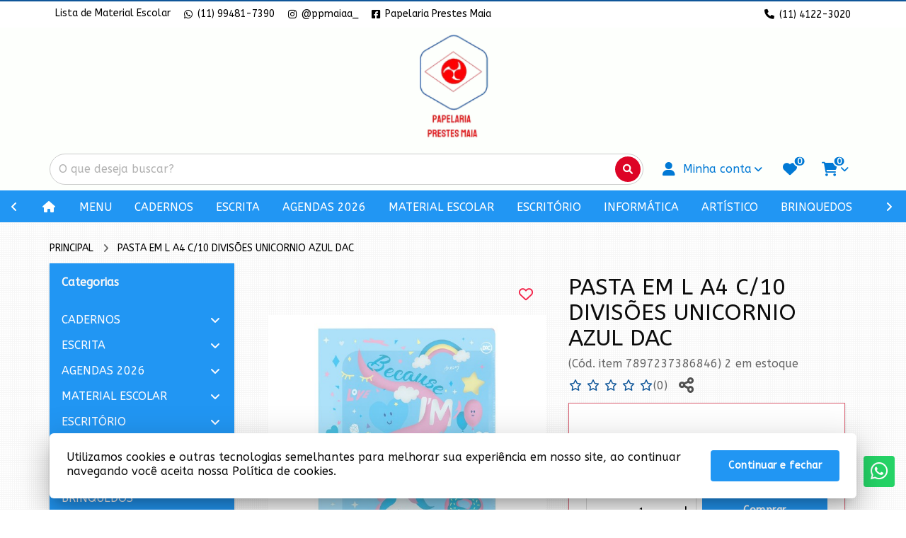

--- FILE ---
content_type: text/html; charset=utf-8
request_url: https://www.ppmaia.com.br/PASTA-EM-L-A4-C10-DIVISOES-UNICORNIO-AZUL-DAC-73601
body_size: 43314
content:
<!DOCTYPE html>
<html dir="ltr" lang="pt-br">
  <head>
    <meta name="viewport" content="width=device-width, initial-scale=1.0, maximum-scale=1.0, user-scalable=no">
    <meta http-equiv="X-UA-Compatible" content="IE=edge,chrome=1">
    <meta http-equiv="Content-Type" content="text/html; charset=UTF-8">
          <meta name="description" content="Um item muito versátil para armazenar muito mais documentos do dia a dia e manter a organização. Unicórnios são uma paixão mundial. E vamos combinar? A gente ama!" />
              <meta name="keywords" content="PASTA, PASTA EM L, A4, C/10, DIVISÕES, UNICORNIO, AZUL, DAC" />
              <meta property="og:url"         content="https://www.ppmaia.com.br/" />
      <meta property="og:type"        content="website" />
      <meta property="og:locale"      content="pt-br" />
      <meta property="og:title"       content="PASTA EM L A4 C/10 DIVISÕES UNICORNIO AZUL DAC" />
      <meta property="og:description" content="Um item muito versátil para armazenar muito mais documentos do dia a dia e manter a organização. Unicórnios são uma paixão mundial. E vamos combinar? A gente ama!" />
                  <meta property="og:image"       content="https://www.ppmaia.com.br/image/cache/data/LOGO-FINAL-PPMAIA-2025-FUNDO-TRANSPARENTE-150X150-200x200.png" />
                <meta name="theme-color" content="#2196f3">
    <meta name="apple-mobile-web-app-status-bar-style" content="#2196f3">
    <meta name="msapplication-navbutton-color" content="#2196f3">
    <title>PASTA EM L A4 C/10 DIVISÕES UNICORNIO AZUL DAC</title>

    <base id="base-urls" href="https://www.ppmaia.com.br/" data-base-url-loja="https://www.ppmaia.com.br/">

          <link rel="preload" href="./catalog/view/theme/vista/plugins/fontawesome/webfonts/fa-brands-400.woff2?version=1668717891" as="font" type="font/woff2" crossorigin>
      <link rel="preload" href="./catalog/view/theme/vista/plugins/fontawesome/webfonts/fa-regular-400.woff2?version=1668717891" as="font" type="font/woff2" crossorigin>
      <link rel="preload" href="./catalog/view/theme/vista/plugins/fontawesome/webfonts/fa-solid-900.woff2?version=1668717891" as="font" type="font/woff2" crossorigin>
    
    <style>
      @font-face {
        font-family: 'Font Awesome 6 Brands';
        font-style: normal;
        font-weight: normal;
        font-display: auto;
        src: url("./catalog/view/theme/vista/plugins/fontawesome/webfonts/fa-brands-400.eot");
        src: url("./catalog/view/theme/vista/plugins/fontawesome/webfonts/fa-brands-400.eot?#iefix") format("embedded-opentype"), url("./catalog/view/theme/vista/plugins/fontawesome/webfonts/fa-brands-400.woff2?version=1668717891") format("woff2"), url("./catalog/view/theme/vista/plugins/fontawesome/webfonts/fa-brands-400.woff") format("woff"), url("./catalog/view/theme/vista/plugins/fontawesome/webfonts/fa-brands-400.ttf") format("truetype");
        font-display: swap;
      }

      @font-face {
        font-family: 'Font Awesome 6 Free';
        font-style: normal;
        font-weight: 400;
        font-display: auto;
        src: url("./catalog/view/theme/vista/plugins/fontawesome/webfonts/fa-regular-400.eot");
        src: url("./catalog/view/theme/vista/plugins/fontawesome/webfonts/fa-regular-400.eot?#iefix") format("embedded-opentype"), url("./catalog/view/theme/vista/plugins/fontawesome/webfonts/fa-regular-400.woff2?version=1668717891") format("woff2"), url("./catalog/view/theme/vista/plugins/fontawesome/webfonts/fa-regular-400.woff") format("woff"), url("./catalog/view/theme/vista/plugins/fontawesome/webfonts/fa-regular-400.ttf") format("truetype");
        font-display: swap;
      }

      @font-face {
        font-family: 'Font Awesome 6 Free';
        font-style: normal;
        font-weight: 900;
        font-display: auto;
        src: url("./catalog/view/theme/vista/plugins/fontawesome/webfonts/fa-solid-900.eot");
        src: url("./catalog/view/theme/vista/plugins/fontawesome/webfonts/fa-solid-900.eot?#iefix") format("embedded-opentype"), url("./catalog/view/theme/vista/plugins/fontawesome/webfonts/fa-solid-900.woff2?version=1668717891") format("woff2"), url("./catalog/view/theme/vista/plugins/fontawesome/webfonts/fa-solid-900.woff") format("woff"), url("./catalog/view/theme/vista/plugins/fontawesome/webfonts/fa-solid-900.ttf") format("truetype");
        font-display: swap;
      }

      .product-title-with-lines::before,
      .product-title-with-lines::after {
        background: #0f5699;
      }

              .submenu.js-submenu,
        .submenu__content.js-submenu__content.submenu__content--departments{
          border-radius: 1.6rem;
        }
      
    </style>

    <script src="catalog/view/javascript/pdf-redirect.js" type="text/javascript"></script>

    <script>
      Object.freeze(console);
      var promotions = [{"order_promotion_id":"3","description":"PROMO\u00c7\u00d5ES","date_start":"2024-03-01","date_end":"2024-04-30"}];
      var columnLarge = 2    </script>

          <link href="https://www.ppmaia.com.br/image/data/FAVICON-FINAL-PPMAIA-2025-FUNDO-TRANSPARENTE-48X48.png" rel="icon" />
              <link href="https://www.ppmaia.com.br/PASTA-EM-L-A4-C10-DIVISOES-UNICORNIO-AZUL-DAC-73601" rel="canonical" />
    
    
    <meta name="robots" content="INDEX,FOLLOW">

    <style>
      /*=============================== HEADER ===============================*/
      .header__logo * {
        max-width: 100%;
        height: auto;
      }
      .admin-logged-bar {
        display: flex;
        justify-content: space-between;
        align-items: center;
      }
      .admin-logged-bar > * {
        flex-grow: 1;
      }

      /*=================================== MENU =============================*/
      .menu {
        height: 44px;
      }
      .menu * {
        opacity: 0;
      }

      /*============================= Plugin Slider - INICIO =============================*/
      .carousel-container,
      .carousel-wrapper,
      .carousel-list,
      .item-column {
        margin: 0;
        padding: 0;
        outline: 0;

        -webkit-box-sizing: border-box;
        -moz-box-sizing: border-box;
        box-sizing: border-box;
      }
      .carousel-full {
        width: calc(100vw - 6.5rem);
        margin-left: 50%;
        -webkit-transform: translate(-50%);
        -moz-transform: translate(-50%);
        -ms-transform: translate(-50%);
        transform: translate(-50%);
      }
      .carousel-container {
        position: relative;
        margin: 0 auto;
      }
      .store-rating {
        margin-top: 60px;
      }
      .carousel-container:active {
        cursor: move;
      }
      .carousel .carousel-container {
        border: none;
      }
      .carousel-wrapper {
        position: relative;
        overflow: hidden;
        width: calc(100% + 16px);
        margin: -8px;
      }
      @media screen and (max-width: 480px) {
        .carousel-wrapper {
          width: calc(100% + 8px);
          margin: -4px;
        }
      }
      @media (-moz-touch-enabled: 1), (pointer: coarse) {
        .carousel-wrapper {
          overflow-x: scroll;
        }
      }
      .slide-home .carousel-wrapper {
        width: calc(100% + 4px);
        margin: 0 -2px;
      }
      .slide-home .item-column {
        padding: 0
      }
      .carousel-list:after {
        content: "";
        display: block;
        clear: both;
      }
      .carousel-list {
        width: 100%;

        position: relative;
        left: 0;
        list-style: none;

        display: -webkit-box;
        display:    -moz-box;
        display: -ms-flexbox;
        display: -webkit-flex;
        display:         flex;
        display: flex;
        -ms-flex: 0 1 auto;
        -webkit-box-flex: 0;
        flex: 0 1 auto;
        -ms-flex-direction: row;
        -webkit-box-orient: horizontal;
        -webkit-box-direction: normal;
        flex-direction: row;
        -ms-flex-wrap: nowrap;
        flex-wrap: nowrap;
        -ms-flex-flow: row nowrap;
            flex-flow: row nowrap;
        -ms-flex-wrap: nowrap;
      }
      .carousel-list .item-column {
        overflow: hidden;
        position: relative;

        /* não retirar */
        min-width: 238px;
        max-width: 300px;
      }

      /* Controles - INICIO */
      .carousel-container .indicators-container {
        width: 100%;
        height: 2.25rem;

        text-align: center;

        position: absolute;
        z-index: 1;
        left: 0;
        bottom: 0;
      }
      .carousel-container .indicators {
        cursor: pointer;
        padding: .875rem;
        display: inline-block;
      }
      .carousel-container .indicators .indicators-content {
        height: 8px;
        width: 8px;
        border-radius: 50%;
        background-color: #fff;
        transition: .15s linear;
        box-shadow:
          0px 3px 1px -2px rgba(0, 0, 0, 0.2),
          0px 2px 2px 0px rgba(0, 0, 0, 0.14),
          0px 1px 5px 0px rgba(0,0,0,.12);
      }
      .carousel-container .indicators.active .indicators-content {
        background-color: #000;
      }

      .carousel-container .time-line {
        background-color: #DDD;
        width: 100%;
      }
      .carousel-container .time-line .time-line-current-time {
        background-color: #000;
        height: 1px;
        width: 100%;
      }

      .text-price{
        color: #000000;
      }

      .carousel-container .control {
        background: #3581b1;
        color: #FFFFFF;

        width: 2.25rem;
        height: 2.25rem;
        border-radius: .25rem;
        cursor: pointer;
        opacity: 0;

        font-size: 1.25rem;
        line-height: 2.25rem;
        text-align: center;
        text-decoration: none;

        z-index: 1;
        position: absolute;
        top: 50%;
        transform: translate(0, -50%);
        -moz-transform: translate(0, -50%);
        -webkit-transform: translate(0, -50%);

        transition: .3s ease-in-out;
        -webkit-transition: .3s ease-in-out;
        -moz-transition: .3s ease-in-out;
        -o-transition: .3s ease-in-out;

        box-shadow:
          0px 3px 5px -1px rgba(0, 0, 0, 0.2),
          0px 6px 10px 0px rgba(0, 0, 0, 0.14),
          0px 1px 18px 0px rgba(0,0,0,.12);
      }
      .carousel-container .control i {
        position: absolute;
        bottom: 50%;
        right: 50%;
        -webkit-transform: translate(50%, 50%);
        -ms-transform: translate(50%, 50%);
        transform: translate(50%, 50%);
      }
      .carousel-container .control:hover {
        background: #166bbb;

        box-shadow:
          0px 5px 5px -3px rgba(0, 0, 0, 0.2),
          0px 8px 10px 1px rgba(0, 0, 0, 0.14),
          0px 3px 14px 2px rgba(0,0,0,.12);
      }
      .carousel-container .control img {
        display: block;
        margin: 6px;
      }
      .carousel-container .control.prev {
        left: .5rem;
      }
      .carousel-container .control.next {
        right: .5rem;
      }
      .carousel-container:hover .control {
        opacity: 1;
      }
      .carousel-container:hover .control.prev {
        left: 0;
      }
      .carousel-container:hover .control.next {
        right: 0;
      }

      .swiper-button-next:not(.swiper-button-disabled),
      .swiper-button-prev:not(.swiper-button-disabled){
        background: #3581b1;
        color: #FFFFFF;
      }

      .swiper-button-next:not(.swiper-button-disabled):hover,
      .swiper-button-prev:not(.swiper-button-disabled):hover{
        background: #166bbb;
      }

      /* Controles - FINAL */
      .item-column > picture img, .item-column > a > picture img,
      .item-column > img, .item-column > a > img {
        width: 100%;
      }
      .carousel .item-column {
        text-align: center;
      }
      .carousel .item-column > img,
      .carousel .item-column > picture > img,
      .carousel .item-column > a > img,
      .carousel .item-column > a > picture > img{
        width: auto;
        max-width: 100%;
      }
      @media screen and (min-width: 560px) {
        .img-full-responsive .item-column > picture img,
        .img-full-responsive .item-column > a > picture img,
        .img-full-responsive .item-column > img,
        .img-full-responsive .item-column > a > img {
          width: 100%;
          position: absolute;
          left: 50%;
          min-width: 1920px;
          -webkit-transform: translate(-50%,0);
            -moz-transform: translate(-50%,0);
              -ms-transform: translate(-50%,0);
                  transform: translate(-50%,0);
        }
      }
      @media screen and (max-width: 1140px) and (min-width: 560px) {
        .img-full-responsive .item-column > picture img,
        .img-full-responsive .item-column > a > picture img,
        .img-full-responsive .item-column > img,
        .img-full-responsive .item-column > a > img {
          min-width: initial;
          width: calc(168.42105263157896vw);
          transform: translate(calc(-34.21052631578948vw - 5px),0);
          position: initial;
          left: initial;
        }
      }
      @media screen and (max-width: 1140px) {
        .img-full-responsive .item-column.banner-html {
          height: initial!important;
        }
      }
      .slide-image,
      .slide-image .item-column {
        border: none;
      }
      /*PRODUTO*/
      .thumb {
        box-sizing: border-box;
      }
      .more-views .item-column {
        padding: 4px;
        border-right: none;
      }
      .more-views.carousel-container{
        border: none;
      }
      .more-views .thumb {
        max-height: 100%;
        max-width: 100%;
        border: none;
        padding: 0;
      }
      .more-views .elevatezoom-gallery {
        border: 1px solid #EEE;
        display: flex;
        padding: 5px;
        height: 100%;
        align-items: center;
        justify-content: center;
      }
      .more-views  .video:before {
        content: '';
        width: 36px;
        height: 26px;
        background: #F00;
        border-radius: 7px;
        display: block;
        position: absolute;
        top: 50%;
        left: 50%;
        transform: translate(-50%, -50%);
      }
      .more-views  .video:after {
        content: '';
        width: 0;
        height: 0;
        border: 6px solid transparent;
        border-left-width: 12px;
        border-left-color: #FFF;
        margin-left: 4px;
        display: block;
        position: absolute;
        top: 50%;
        left: 50%;
        transform: translate(-50%, -50%);
      }

      /*============================= Plugin Slider - FINAL =============================*/

      /*================================== INICIO - Banner html =================================*/
      .banner-html * {
        box-sizing: border-box!important;
      }
      .banner-html .container-banner-html {
          height: 100%;
          max-width: 1140px;
          margin: 0 auto;
      }
      .img-loading {
        position: absolute;
        top: 50%;
        left: 50%;
        margin-top: -10px;
        margin-left: -10px;
        max-width: 20px!important;
        max-height: 20px!important;
        min-width: 20px!important;
        min-height: 20px!important;
        width: 20px!important;
        height: 20px!important;
      }

      .btn-banner {
        background-color: #dd0426!important;
        color: #FFFFFF!important;
      }

      .banner-html .banner-product-details .banner-html-product-title{
        overflow: hidden;
        display: -webkit-box;
        -webkit-box-orient: vertical;
        -webkit-line-clamp: 2;
      }

      @media screen and (max-width: 480px) {
        .banner-html .btn-banner {
          display: none;
        }
      }

      @media screen and (min-width: 560px) {
        .banner-html .container-banner-html {
          display: -webkit-box;
          display:    -moz-box;
          display: -ms-flexbox;
          display: -webkit-flex;
          display:         flex;
          display: flex;
          -ms-flex-wrap: nowrap;
          flex-wrap: nowrap;
          -ms-flex-flow: row nowrap;
              flex-flow: row nowrap;
          -ms-flex-wrap: nowrap;
        }
        .banner-html .banner-product-image,
        .banner-html .banner-product-details {
          text-align: center;
          /* float: left; */
          position: relative;
          height: 100%;
        }
        .banner-html .banner-product-details {
          width: 50%;
        }
        .banner-html .banner-product-image {
          width: 48%;
          margin-right: 2%;
        }
        .banner-html .banner-product-image img{
          max-height: 100%;
          width: auto;
          max-width: 60%;
          max-height: 96%;
          position: absolute;
          top: 50%;
          left: 50%;
          -webkit-transform: translate(-50%, -50%);
            -moz-transform: translate(-50%, -50%);
              -ms-transform: translate(-50%, -50%);
                  transform: translate(-50%, -50%);
        }
        .banner-html .banner-product-details .prod_image_detail {
          width: 100%!important;
          position: absolute;
          top: 50%;
          -webkit-transform: translate(0,-50%);
            -moz-transform: translate(0,-50%);
              -ms-transform: translate(0,-50%);
                  transform: translate(0,-50%);
        }
        .banner-html .banner-product-details .price-box,
        .banner-html .banner-product-details .actions {
          float: left;
          width: 49%!important;
        }
        .banner-html .banner-product-details .price-box{ margin-right: 2%; }
        .banner-html .banner-product-details .banner-html-product-title {
          width: 80%;
          max-width: 90%;
          margin: 0 auto;
          word-wrap: break-word;
        }
        .item-column.banner-html .banner-product-image {
          position: relative;
        }
        .banner-html-price {
          font-size: 2.6vw;
          font-weight: bold;
          margin-bottom: 20px;
          margin-top: 10px;
          -webkit-filter: brightness(75%);
                  filter: brightness(75%);
        }
        .banner-html > img.img-principal,
        .banner-html > a > img.img-principal {
          display: block;
        }
        .banner-html .normal-price {
          text-decoration: line-through;
        }
        .banner-html .normal-price-container {
          font-size: 70%;
          display: block;
          -webkit-filter: brightness(60%);
          filter: brightness(60%);
        }
        .banner-html .prefix-price{
          font-size: 80%;
        }
        .banner-html .sale-off-label {
          border-radius: 50%;
          height: 60px;
          width: 60px;
          line-height: 60px;
          font-weight: bolder;
          text-align: center;
          position: absolute;
          top: 15px;
          background: #DD4B39;
          color: #FFF;
          z-index: 1;
        }

        .item-column.banner-html .banner-product-image {
          position: relative;
        }
      }
      /*============================ FINAL - Banner html ===========================*/
      /*============================= INICIO - Modelo-1 ============================*/
      @media screen and (min-width: 560px) {
        .banner-html.model-1 .sale-off-label {
          right: -48px!important;
        }
        .banner-html.model-1 .banner-product-image:before,/* background da imagem do produto */
        .banner-html.model-1 .banner-product-details:before,/* background das informacoes do produto */
        .banner-html.model-1 .banner-product-image:after {/* faixa a esqueda da imagem do produto */
          content: "";
          display: block;
          position: absolute;
          left: 50%;
          -webkit-transform: skewX(-32deg) translate(-50%,0);
            -moz-transform: skewX(-32deg) translate(-50%,0);
              -ms-transform: skewX(-32deg) translate(-50%,0);
                  transform: skewX(-32deg) translate(-50%,0);
        }
        .banner-html.model-1 .banner-product-image:before {/* background da imagem do produto */
          background: #FFF;
          height: 100%;
          top: 0;
          width: 100%;
        }
        .banner-html.model-1 .banner-product-details:before,/* background das informacoes do produto */
        .banner-html.model-1 .banner-product-image:after {/* faixa a esqueda da imagem do produto */
          height: 100%;
          width: 108%;
          top: 0;
        }
        .banner-html.model-1 .banner-product-image:after {/* faixa a esqueda da imagem do produto */
          left: -55%;
          background-image: url(catalog/view/theme/vista/image/padrao-bola.png);
        }
        .item-column.banner-html.model-1 {
          background-image: url(catalog/view/theme/vista/image/padrao-bola.png);
        }
      }
      @media screen and (max-width: 559px) {
        .banner-html.model-1 .banner-product-image:before {
          bottom: -10%;
          content: "";
          display: block;
          position: absolute;
          width: 100%;
          height: 140%;
          left: 0;
          transform: skewY(-8deg);
          background-color: #FFF;
        }

        .banner-html.model-1 .banner-product-image a {
          position: relative;
        }

        .banner-html.model-1 .banner-product-details:before {
          bottom: -42%;
          content: "";
          display: block;
          position: absolute;
          width: 100%;
          height: 50%;
          left: 0!important;
          transform: skewY(-8deg);
          background-image: url(catalog/view/theme/vista/image/padrao-bola.png);
        }
      }

      /*============================= FINAL - Modelo-1 =============================*/
      /*============================= INICIO - Modelo-2 ============================*/
      @media screen and (min-width: 560px) {
        .banner-html.model-2 .sale-off-label {
          right: 15px!important;
        }
        .item-column.banner-html.model-2 {
          background-image: url(catalog/view/theme/vista/image/padrao-quadriculado.png);
        }
        .banner-html.model-2 .banner-product-image:before {
          content: "";
          display: block;
          height: 52.6vw;
          width: 52.6vw;
          max-width: 600px;
          max-height: 600px;
          top: 50%;
          left: 58%;
          border-radius: 50%;
          position: absolute;
          -webkit-transform: translate(-50%, -50%);
            -moz-transform: translate(-50%, -50%);
              -ms-transform: translate(-50%, -50%);
                  transform: translate(-50%, -50%);
          background: #FFF;
        }
        .banner-html.model-2 .banner-product-image img {
          left: 58%;
        }
      }

      @media screen and (max-width: 559px) {
        .banner-html.model-2 .container-banner-html {
          background-image: url(catalog/view/theme/vista/image/padrao-quadriculado.png);
        }

        .banner-html.model-2 .banner-product-image:before {
          content: "";
          display: block;
          position: absolute;
          width: 217%;
          height: 356%;
          left: -60%;
          bottom: -17%;
          border-radius: 50%;
          background-color: #FFF;
        }

        .banner-html.model-2 .banner-product-image a {
          position: relative;
        }
      }
      /*============================= FINAL - Modelo-2 =============================*/
      /*============================= INICIO - Modelo-3 ============================*/
      @media screen and (min-width: 560px) {
        .banner-html.model-3 .banner-product-details .banner-html-product-title {
          border-top: 5px solid transparent;
          border-bottom: 5px solid transparent;
          margin-bottom: 15px;
        }
        .banner-html.model-3 .sale-off-label {
          right: 15px!important;
        }
        .banner-html.model-3 .banner-product-image {
          width: 50%;
          margin-right: 0;
        }
        .banner-html.model-3 .banner-product-image:before {/* background da imagem do produto */
          content: "";
          display: block;
          position: absolute;
          height: 100%;
          width: 100%;
          left: -100%;
        }
        .banner-html.model-3 .banner-html-price {
          -webkit-filter: brightness(100%);
                  filter: brightness(100%);
        }
      }
      @media screen and (max-width: 559px) {
        .banner-html.model-3 .banner-product-details .banner-html-product-title {
          border-top: 5px solid transparent;
          border-bottom: 5px solid transparent;
          margin-bottom: 15px;
        }
      }
      /*============================= FINAL - Modelo-3 =============================*/
      /*============================= INICIO - Modelo-4 ============================*/
      @media screen and (min-width: 560px) {
        .banner-html.model-4 .banner-product-image {
          width: 50%;
          margin-right: 0;
          background-color: #fff;
        }
        .banner-html.model-4 .banner-product-image::before {
          content: '';
          position: absolute;
          width: 50%;
          right: -55%;
          top: 50%;
          border: 500px solid transparent;
          border-right-color: rgba(0,0,0,.1);
          -webkit-transform: translate(50%,-50%);
          transform: translate(50%,-50%);
          z-index: 1;
        }
        .banner-html.model-4 .banner-product-image a {
          display: block;
          width: 100%;
          height: 100%;
          position: relative;
          z-index: 1;
        }
        .banner-html.model-4 .banner-product-image a::before {
          content: '';
          position: absolute;
          width: 3.5vw;
          height: 3.5vw;
          left: 15%;
          top: 15%;
          background-color: transparent;
          z-index: 1;
        }
        .banner-html.model-4 .banner-product-image a::after {
          content: '';
          position: absolute;
          width: 3.5vw;
          height: 3.5vw;
          right: 15%;
          bottom: 15%;
          background-color: transparent;
          z-index: 1;
        }
        .banner-html.model-4 .sale-off-label {
          left: calc(100% - 30px);
          top: calc(50% - 30px);
        }
        .banner-html.model-4 .banner-product-details {
          width: 50%;
        }
        .banner-html.model-4 .banner-product-details::before {
          content: '';
          position: absolute;
          right: 60%;
          top: 50%;
          border: 500px solid transparent;
          border-right-color: rgba(0,0,0,.1);
          -webkit-transform: translate(50%,-50%);
          transform: translate(50%,-50%);
        }
        .banner-html.model-4 .banner-product-details::after {
          content: '';
          position: absolute;
          right: 40%;
          top: 50%;
          border: 500px solid transparent;
          border-right-color: rgba(0,0,0,.1);
          -webkit-transform: translate(50%,-50%);
          transform: translate(50%,-50%);
        }
        .banner-html.model-4 .prod_image_detail {
          z-index: 1;
        }
        .banner-html.model-4 .banner-html-price {
          margin-bottom: 10px;
        }
        .banner-html.model-4 .banner-html-product-title {
          /* font-weight: bold; */
          position: relative;
          color: #fff;
        }
        .banner-html.model-4 .banner-html-price,
        .banner-html.model-4 .promotional-price-container,
        .banner-html.model-4 .normal-price-container {
          color: #fff;
          -webkit-filter: brightness(100%);
          filter: brightness(100%);
        }
        .banner-html.model-4 .normal-price {
          font-size: 16px;
          font-weight: normal;
          text-decoration: none;
        }
        .banner-html.model-4 .normal-price::before {
          content: 'De ';
        }
        .banner-html.model-4 .normal-price::after {
          content: ' por';
        }
        .banner-html.model-4 .prefix-price {
          display: none;
        }
        .banner-html.model-4 .promotional-price {
          font-weight: bold;
        }
      }

      @media screen and (max-width: 559px) {
        .banner-html.model-4 .banner-product-image:before {
          bottom: -10%;
          content: "";
          display: block;
          position: absolute;
          width: 100%;
          height: 140%;
          left: 0;
          background-color: #FFF;
        }

        .banner-html.model-4 .banner-product-image a {
          display: block;
          height: 100%;
          width: 100%;
          position: relative;
        }

        .banner-html.model-4 .banner-product-image a::before {
          content: '';
          position: absolute;
          width: 3.5vw;
          height: 3.5vw;
          left: 24px;
          top: 24px;
          background-color: transparent;
          z-index: 1;
        }

        .banner-html.model-4 .banner-product-image a::after {
          content: '';
          position: absolute;
          width: 3.5vw;
          height: 3.5vw;
          bottom: 24px;
          right: 24px;
          background-color: transparent;
          z-index: 1;
        }

        .banner-html.model-4 .banner-product-details {
          overflow: hidden;
        }

        .banner-html.model-4 .banner-product-details:before {
          content: '';
          display: block;
          position: absolute;
          border: 400px solid transparent;
          border-right-color: rgba(0,0,0,.1);
          width: 0;
          height: 0;
          bottom: 50%;
          right: 0;
          transform: translate(0, 50%);
        }

        .banner-html.model-4 .banner-product-details:after {
          content: '';
          display: block;
          position: absolute;
          border: 300px solid transparent;
          border-right-color: rgba(0,0,0,.1);
          width: 0;
          height: 0;
          bottom: 50%;
          right: 0;
          transform: translate(0, 50%);
        }

        .banner-html.model-4 .prod_image_detail .inner {
          position: relative;
          z-index: 1;
        }

        .banner-html.model-4 .prod_image_detail:after {
          content: '';
          display: block;
          position: absolute;
          border: 200px solid transparent;
          border-right-color: rgba(0,0,0,.1);
          width: 0;
          height: 0;
          bottom: 50%;
          right: 0;
          transform: translate(0, 50%);
        }

        .banner-html.model-4 .normal-price {
          text-decoration: none;
        }
        .banner-html.model-4 .normal-price-container {
          -webkit-filter: brightness(100%);
          filter: brightness(100%);
          font-size: 16px;
        }

      }
      /*============================= FINAL - Modelo-4 ============================*/

      @media screen and (min-width:1140px) {
        .banner-html .banner-product-details .price-box{
          margin-right: 2%;
        }
        .banner-html-price {
          font-size: 50px;
        }
      }

      @media screen and (max-width: 559px) {
        .banner-html-price {
          font-size: 32px;
        }

        .container-banner-html img {
          max-height: 100%;
          height: 100vw;
          margin: 0 auto;
        }

        .banner-product-image,
        .banner-product-details {
          position: relative;
          height: 50%;
        }

        .banner-product-details {
          display: flex;
          justify-content: center;
          /* align-items: center; */
          flex-direction: column;
          word-wrap: break-word;
        }

        .banner-product-details .inner a, .banner-product-details .inner > div {
          margin: 6px;
        }

        .banner-html .normal-price {
          text-decoration: line-through;
        }

        .banner-html .normal-price-container {
          font-size: 80%;
          display: block;
          -webkit-filter: brightness(60%);
          filter: brightness(60%);
        }
      }
    </style>

          <link href="catalog/view/theme/vista/public/css/mainheader.1c6dd8b8.css" rel="stylesheet" media="none" onload="this.media='all'">
      <noscript>
        <link href="catalog/view/theme/vista/public/css/mainheader.1c6dd8b8.css" rel="stylesheet">
      </noscript>
          <link href="catalog/view/theme/vista/public/css/mainheader2.90a3aa27.css" rel="stylesheet" media="none" onload="this.media='all'">
      <noscript>
        <link href="catalog/view/theme/vista/public/css/mainheader2.90a3aa27.css" rel="stylesheet">
      </noscript>
          <link href="catalog/view/theme/vista/plugins/photoswipe/photoswipe.css?version=1553685721" rel="stylesheet" media="none" onload="this.media='all'">
      <noscript>
        <link href="catalog/view/theme/vista/plugins/photoswipe/photoswipe.css?version=1553685721" rel="stylesheet">
      </noscript>
          <link href="catalog/view/theme/vista/plugins/photoswipe/default-skin/default-skin.css?version=1589572184" rel="stylesheet" media="none" onload="this.media='all'">
      <noscript>
        <link href="catalog/view/theme/vista/plugins/photoswipe/default-skin/default-skin.css?version=1589572184" rel="stylesheet">
      </noscript>
          <link href="catalog/view/theme/vista/stylesheet/review.css?version=1668717846" rel="stylesheet" media="none" onload="this.media='all'">
      <noscript>
        <link href="catalog/view/theme/vista/stylesheet/review.css?version=1668717846" rel="stylesheet">
      </noscript>
          <link href="catalog/view/javascript/jquery/colorbox/colorbox.css?version=1589572122" rel="stylesheet" media="none" onload="this.media='all'">
      <noscript>
        <link href="catalog/view/javascript/jquery/colorbox/colorbox.css?version=1589572122" rel="stylesheet">
      </noscript>
    
    <script src="catalog/view/theme/vista/public/js/lab.e74a0e5b.js"></script>
    <script>
      $LAB.setGlobalDefaults({AlwaysPreserveOrder:true});
      var base =  document.querySelector('base');
      if (base && base.href) {
        $LAB.setGlobalDefaults({AlwaysPreserveOrder:true, BasePath: base.href });
      }

      // CustomEvent polyfill
      (function () {
        if (typeof window.CustomEvent === "function") return false;

        function CustomEvent(event, params) {
          params = params || { bubbles: false, cancelable: false, detail: undefined };
          var evt = document.createEvent('CustomEvent');
          evt.initCustomEvent(event, params.bubbles, params.cancelable, params.detail);
          return evt;
        }

        CustomEvent.prototype = window.Event.prototype;
        window.CustomEvent = CustomEvent;
      })();

      // Dispara os eventos
      function triggerEvent(eventName) {
        var EVENT = new CustomEvent(eventName);
        window.dispatchEvent(EVENT);
      }

      /* Trabalha em conjunto com o arquivo 'dispatch-event-load-scripts.js' */
      window.scriptsLoaded = false;
      window.windowLoaded = false;
      window.documentReaded = false;

      // Indica se a janela foi carregada
      window.addEventListener('load', function () {
        window.windowLoaded = true;
        triggerEvent('window');
      });

      // Indica se o documento foi lido
      if (document.addEventListener) {
        document.addEventListener('DOMContentLoaded', function(){
          triggerEvent('document');
          window.documentReaded = true;
        });
      } else {
        document.attachEvent('onreadystatechange', function(){
          if (document.readyState=='complete') {
            triggerEvent('document');
            window.documentReaded = true;
          }
        });
      }

      // Mostra os eventos no console
      // window.addEventListener('scripts_document', function () {
      //   console.log('scripts_document');
      // });
      // window.addEventListener('scripts_window', function () {
      //   console.log('scripts_window');
      // });
      // window.addEventListener('scripts', function () {
      //   console.log('scripts');
      // });

      // Executa a função se o evento já foi disparado
      // ou atribui a função para ser executada no disparo do evento
      window.waitEvent = function(event, func) {
        switch (event) {
          case 'scripts':
            if (window.scriptsLoaded) {
              func();
            } else {
              window.addEventListener('scripts', function () {
                func();
              });
            }
            break;
          case 'document':
            if (window.documentReaded) {
              func();
            } else {
              window.addEventListener('document', function () {
                func();
              });
            }
            break;
          case 'scripts_document':
            if (window.documentReaded && window.scriptsLoaded) {
              func();
            } else {
              window.addEventListener('scripts_document', function () {
                func();
              });
            }
            break;
          case 'window':
            if (window.windowLoaded) {
              func();
            } else {
              window.addEventListener('window', function () {
                func();
              });
            }
            break;
          case 'scripts_window':
            if (window.windowLoaded && window.scriptsLoaded) {
              func();
            } else {
              window.addEventListener('scripts_window', function () {
                func();
              });
            }
            break;
          default:
            console.error('FUTURA - Evento inválido');
            break;
        }
      }

      var scripts = {"0":"catalog\/view\/theme\/vista\/public\/js\/main-header-es6.5b7cbc34.js","1":"catalog\/view\/theme\/vista\/public\/js\/mainheader.8544d1e6.js","2":"catalog\/view\/theme\/vista\/public\/js\/mainheader2.5e219a5c.js","7b4d4b9900b11ff9511567df8a8b8b9d":"catalog\/view\/theme\/vista\/plugins\/photoswipe\/photoswipe.min.js?version=1553685721","a7b35f1baf43b8220e3eb74fd6cc52ed":"catalog\/view\/theme\/vista\/plugins\/photoswipe\/photoswipe-ui-default.min.js?version=1553685721","984f428ae96f73eb166c84556a302137":"catalog\/view\/theme\/vista\/js\/cloudzoom\/jquery.elevateZoom-3.0.8.min.js?version=1553685720","a95b9cf164b5fb3bf527dc9c0ebcb3ba":"catalog\/view\/theme\/vista\/public\/js\/postcode.7f3d74b9.js","fcfdc9b0d8c1026a4c3920d0a1f7ef12":"catalog\/view\/theme\/vista\/public\/js\/product\/product.fc093502.js","abc31562ee1e9266f69f972585696397":"catalog\/view\/theme\/vista\/js\/quote-shipping.js?version=1750446679","86c4b7fc8e0b2e1059b13ba8e71c1c8a":"catalog\/view\/theme\/vista\/js\/page.product.js?version=1757682783","9c78822bed7ae9b2c15284442252cf71":"catalog\/view\/theme\/vista\/public\/js\/product\/product_reviews.690d0ee0.js","a7d7fb2bd12ec3d42f2d87ada99eff72":"catalog\/view\/javascript\/jquery\/tabs.js?version=1553685699","d8dd6133e37a190c6189510b52005e5b":"catalog\/view\/javascript\/jquery\/colorbox\/jquery.colorbox-min.js?version=1553685702","22c97af60e6d6a5d142c15c5b1b14917":"catalog\/view\/theme\/vista\/public\/js\/module\/category.fab22659.js","11a5c698d7d264917f7068eeea7a6c9e":"catalog\/view\/theme\/vista\/public\/js\/common\/footer.68c4cbe2.js","978e442e3a911d19c08bbddbc825b3bf":"catalog\/view\/theme\/vista\/public\/js\/scripts-async.0c4d0929.js?version=1752327324","f907b8e3dc76468b2c6f605488d0d9fa":"catalog\/view\/theme\/vista\/public\/js\/common\/header.a31aaaf6.js","177207300f196f6b07510caa9e337557":"catalog\/view\/theme\/vista\/public\/js\/countdown.93adcd52.js","432d7d5d6059b700d3a265745920a989":"catalog\/view\/theme\/vista\/public\/js\/handleImageForSafari.4e8d1f49.js","c4460c49814e3d0487d6d9038a274ddd":"catalog\/view\/theme\/vista\/public\/js\/module\/floating-content-exit-popup.1c54bf20.js","e105bbeb99749fec8b9d9ebd8284eed9":"catalog\/view\/theme\/vista\/public\/js\/common\/nav.bd1585d1.js","3d48c50aa1d7a56a939be56119db28ad":"catalog\/view\/theme\/vista\/public\/js\/common\/header_top.4d8d0230.js"};
      if (scripts) {
        for (var key in scripts) {
          if (scripts.hasOwnProperty(key)) {
            $LAB.setOptions({AllowDuplicates:true}).script(scripts[key]).wait();
          }
        }
      }
    </script>

    <script type="application/ld+json">
    {
      "@context": "http://schema.org",
      "@type": "WebSite",
      "url": "https://www.ppmaia.com.br/",
      "potentialAction": {
        "@type": "SearchAction",
        "target": "https://www.ppmaia.com.br/index.php?route=product/search&search={query}",
        "query-input": "required name=query"
      }
    }
    </script>

          <script type="text/javascript">
              </script>
    

    <script type="text/javascript">
      window.waitEvent('scripts', function() {
        //validação para os campos que não podem aceitar numeros não parar de funcionar
        if($('.numeric').length > 0) $('.numeric').numeric();
        if($('.validaemail').length > 0) $('.validaemail').validaemail();
      });
    </script>

    
            <link href="https://fonts.googleapis.com/css?family=ABeeZee:400,700" rel="stylesheet" media="none" onload="this.media='all'">
        <noscript>
          <link href="https://fonts.googleapis.com/css?family=ABeeZee:400,700" rel="stylesheet">
        </noscript>
    
    <script type="text/javascript">
      // variavel que armazena as classes dos módulos de produtos para
      // usar no scripts-async.js
      var productModules = [];
    </script>

    <style type="text/css">
      body,
      input,
      textarea,
      select,
      button {
        font-family: ABeeZee, sans-serif;
      }

      [class*="heading-"],
      [class^="heading-"] {
        font-family: ABeeZee, sans-serif;
        text-transform: uppercase;
        color:#0D0D0D;
        font-weight: normal;
      }

      .heading-product-list-title{
        color:#0f5699;
      }

      .heading-product-list-subtitle{
        color:#030303;
      }


      
      .btn-base-context:hover > i{
        color: #0f5699;
      }

      
      body {
        color:#0f5699;
                              background: url("catalog/view/theme/vista/image/theme_patterns/2.png") repeat scroll left center #FFFFFF;
                          background-color:#FFFFFF;
      }

      .heading-1 {
        font-size: 1.5rem;
        line-height: 1.75rem;
      }
      .heading-2 {
        font-size: 1.25rem;
        line-height: 1.5rem;
      }
      .heading-3 {
        font-size: 1rem;
        line-height: 1.25rem;
      }
      /* 768px */
      @media only screen and (min-width: 48em) {
        .heading-1 {
          font-size: 1.5rem;
          line-height: 1.75rem;
        }
        .heading-2 {
          font-size: 1.25rem;
          line-height: 1.5rem;
        }
        .heading-3 {
          font-size: 1rem;
          line-height: 1.25rem;
        }
      }
      /* 992px */
      @media only screen and (min-width: 62em) {
        .heading-1 {
          font-size: 2rem;
          line-height: 2.25rem;
        }
        .heading-2 {
          font-size: 1.25rem;
          line-height: 1.5rem;
        }
        .heading-3 {
          font-size: 1rem;
          line-height: 1.25rem;
        }
      }

    </style>

      <style type="text/css">
        a {
          color:#000000;
        }
        a:hover {
          color: #0f5699;
        }

        /*****   header    *****/
        .header__top {
          background-color: #ffffff;
          border-top: 2px solid #0f5699;
        }
        .header__top-text {
          color:#000000;
        }
        a.header__top-text:hover {
          color:#1873c9;
        }
        .header__main {
          background-color: #fdfffc;
          border-top: 1px solid #FFFFFF;
          border-bottom: 1px solid #2196f3;
        }
        .header__main-text {
          color: #0179d5!important;
        }
        .header__main-text:hover {
          color: #dd0426!important;
        }


        /* COMECO - DataPicker Lista de Presentes - por Henrique R. Pohl */
        .ui-widget-header {
          background:#ffffff;
          border: #ffffff;
          color: #0c5f92;
        }
        .ui-widget-header .ui-icon {
          background-image: none !important;
        }

        .ui-datepicker .ui-datepicker-prev,
        .ui-datepicker .ui-datepicker-next {
          cursor: pointer;
          position: absolute;
          top: 1px;
        }

        .ui-datepicker .ui-datepicker-next {
          right: 1px;
        }

        .ui-datepicker .ui-datepicker-prev {
          left: 1px;
        }

        .ui-datepicker .ui-datepicker-prev::before,
        .ui-datepicker .ui-datepicker-next::before {
          font-size: 18px;
          font-style: normal;
          position: relative;
          font-family: 'Font Awesome 5 Free';
          color: #0c5f92;
        }

        .ui-datepicker .ui-datepicker-prev:before {
          content: "\f053";
          top: 6px;
          left: 8px;
        }

        .ui-datepicker .ui-datepicker-next:before {
          content: "\f054";
          top: 6px;
          right: -2px;
        }

        .ui-datepicker select.ui-datepicker-month,
        .ui-datepicker select.ui-datepicker-year {
          width: 47%;
          margin: 0 2px 0 2px;
          height: 26px;
          padding: 2px 0 0 0;
        }

        .ui-state-hover,
        .ui-widget-content .ui-state-hover,
        .ui-widget-header .ui-state-hover,
        .ui-state-focus,
        .ui-widget-content .ui-state-focus,
        .ui-widget-header .ui-state-focus {
          border: none;
          background: none;
        }

        /* FIM - DataPicker Lista de Presentes - por Henrique R. Pohl */

        /***  extra border color  *****/
        #shopping-cart-table a.remove-item:hover,
        #shopping-cart-table button.whish-cart:hover {
          color:#ffffff;
        }

        #content > .giftlist-info > table > tbody > tr > td > a:hover,
        #tab-produtos > table > tbody > tr > td > a:hover{
          background-color: transparent !important;
          color: #ffffff !important;
        }
        /*****************   main menu  ******/
        .categories-sidebar-home .first-level-link {
          background-color:#2196f3;
        }

        .fa-plus-square,
        .categories-sidebar-home .first-level-item a {
          color: #ffffff;
        }

        /********************  Home bottom features-box   ************************************/
        .our-features-box{  background: #FFFFFF; }
        .store-img-box .feature-box {
          background: #2196f3;
          border-bottom: 6px solid #ffffff;
        }
        .store-img-box .feature-box {
          background-color:#2196f3;
          color: #ffffff !important;
        }
        .store-img-box .feature-box span {
          color: #666666;
        }

        .paper {
                      background-color: #ffffff;
          
                      border: 1px solid #db6173;
          
                      box-shadow:
              0px 2px 1px -1px rgba(0, 0, 0, 0.2),
              0px 1px 1px 0px rgba(0, 0, 0, 0.14),
              0px 1px 3px 0px rgba(0,0,0,.12);
            -webkit-box-shadow:
              0px 2px 1px -1px rgba(0, 0, 0, 0.2),
              0px 1px 1px 0px rgba(0, 0, 0, 0.14),
              0px 1px 3px 0px rgba(0,0,0,.12);
                  }

        /*****************   product box   **************************/
        .itembox-sale-label,
        .itembox-sale-label-title,
        .productaside-sale-label {
          background:#dd0426;
          color: #ffffff;
        }

        .itembox-title,
        .itembox-description,
        .productaside-title {
          color: #050505 !important;
        }
        .itembox-title:hover {
          color:#0D0D0D !important;
        }

        .regular-price .price,
        .inner .price-box,
        .price-box .price {
          color: #0D0D0D !important;
          font-weight: bold;
        }
        .old-price .price,
        .price-percent-reduction {
          color: #ed1c24 !important;
          font-weight: normal !important;
          font-size: 16px;
        }

        .itembox-regular-price,
        .itembox-single-price,
        .productaside-price {
          color: #0D0D0D;
        }
        .itembox-old-price,
        .productaside-old-price {
          color: #ed1c24;
        }
        .promotion-cronometer {
          color: #2196f3;
        }

        /**************   button color  *************************/

        .aba-mobile.active,
        .fancybox-close,
        .radio-entry:checked + .radio-text::before,
        .checkbox-entry:checked + .checkbox-text::before,
        .btn-default:not(.btn-outline):not(.btn-white),
        a.btn-default:not(.btn-outline):not(.btn-white) {
          background-color:#2196f3;
          color: #ffffff;
        }
        .itembox-btn.js-btn-qtd,
        .btn-cart-notification::after {
          color: #000000;
        }


        /*
         *
         * Como nomear as classes de cor:
         * Usar o prefixo "cc" que significa "Config Color"
         * Indicar, abreviado e em inglês, o lugar que a classe vai ser usada. Ex.: Menu lateral = Side Menu = .cc-sm-bg
         * Indicar o que vai ser colorido:
         * Fundo = bg
         * Borda = bd
         * Título = tt
         * Texto = tx
         * Link = lk
         * Icone = ic
         * Botão = bt
         * Checkbox = ck
         *
         *
         */

        /*================== Menu Lateral (Side Menu = sm) ===================*/
        .cc-sm-bg { /* Cor de fundo */
          background: #2196f3;
        }
        .cc-sm-bd { /* Cor da borda */
          border-color: #2196f3!important;
        }
        .cc-sm-tx {
          color: #fafbff!important;
        }
        .cc-sm-tx:hover {
          opacity: 0.5;
        }
        .cc-sm-tt,
        .cc-sm-tt:hover { /* Cor dos títulos */
          color: #f7f7f7;
        }
        .cc-sm-ck::before { /* Mesma cor do textos */
          border-color: #fafbff;
        }
        .checkbox-entry:checked + .cc-sm-ck::before { /* Cor do checkbox quando estiver checked */
          background: #ffffff!important;
        }
        .cc-sm-bt { /* Cor dos botões */
          background: #2196f3!important;
          color: #ffffff!important;
        }

        /*==== Menu de Filtros Selecionados (Selected Filters Menu = sfm) ====*/
        .cc-sfm-bg {
          background: ;
        }

                  .store-rating::before { /* Cor de fundo */
            background-color:#2196f3;
          }
                          .store-rating::before { /* Cor de fundo central */
            background-color:#2196f3;
          }
        
        /*================ Menu Principal (Primary Menu = pm) ================*/
        .menu { /* Cor de fundo */
          background-color: #2196f3;
        }
        .menu__mobile {
          background-color:#2196f3;
          color: #ffffff;
        }

        @media only screen and (min-width: 768px) {
          .menu__wrapper {
            background-color:#2196f3;
          }

          .menu__wrapper--divided .menu-item-border{
            border-left: 1px solid #2196f3;
          }

          .menu__wrapper--divided .menu-item-border:last-child {
            border-right: 1px solid #2196f3;
          }


          .menu__content { /* Cor dos itens */
            color: #ffffff;
          }
          .menu__item:hover .menu__content {
            background-color: #003e8f;
            color: #26a4f2;
            border-radius: .25rem;
          }
          .submenu__item:hover .submenu__text,
          .submenu__item:hover .submenu__icon {
            color: #0f5699;
          }
        }

        /*======================== Ações Promocionais ========================*/
        .special-action.style-0::before { /* Usa as cores do menu */
          background: #2196f3;
        }
        .special-action.style-0 .product-title h2 {
          color: #ffffff;
        }

        /* COMECO - Cor da borda produto atacado Henrique R. Pohl */
        .prod_image_detail .actions input.input-text {
            border-color: #2196f3;
        }
        /* FIM - Cor da borda produto atacado Henrique R. Pohl */

        .header__search-btn {
          background-color:#dd0426 !important;

          color:#ffffff !important;

          border-radius:30px            
        }
        
        .search-fixed {
          display:block        }

        .header__search-field {
          border-radius:30px ;
        }

        .sidebar a { color: #666; }
        .sidebar a:hover { color: #666; }

  			.true_estoque {
  				background: #2196f3 !important;
  			}
  			.number_selected {
  				background-color: #323c46 !important;
  				color: #fff !important;
  			}

                  .btn-proceed-checkout {
            background-color: #ffffff!important;color: #000000!important;          }
        
        .category-style-home .aside-category-first-level-children {
          background-color: #2196f3;
          color: #ffffff!important;
        }
      </style>

                                                                                                                                                                                                                                                                                                                                                                                                                                                                                                                                                                                                                                                                                                                                                                                                                                                                                                                                                                                                                                                                                                                                                                                                                                                                                                                                                                                                                                                                                                                                                                                                                                                                                                                                                                                                                                                                            <!-- Facebook Pixel Code -->
<script>
  !function(f,b,e,v,n,t,s)
  {if(f.fbq)return;n=f.fbq=function(){n.callMethod?
  n.callMethod.apply(n,arguments):n.queue.push(arguments)};
  if(!f._fbq)f._fbq=n;n.push=n;n.loaded=!0;n.version='2.0';
  n.queue=[];t=b.createElement(e);t.async=!0;
  t.src=v;s=b.getElementsByTagName(e)[0];
  s.parentNode.insertBefore(t,s)}(window, document,'script',
  'https://connect.facebook.net/en_US/fbevents.js');
  fbq('init', '1709306009206005');
  fbq('track', 'PageView');
</script>
<noscript><img height="1" width="1" style="display:none"
  src="https://www.facebook.com/tr?id=1709306009206005&ev=PageView&noscript=1"
/></noscript>
<!-- End Facebook Pixel Code -->                                                                                                                                                                                                                                                                                                                                                                                                                                                                                                                                                                                                                                                                                                                                                                                                                                                                                                                                                                                                                                                                                                                                                                                                                                                                                                                                                                                                                                                                                                                                                                                                                                                                                                                                                                                                                                                                                                                                                                                                                                                                                                                                                                                                                                                                                                                     
                <!-- Pixel Facebook 1 -->
      <!-- Meta Pixel Code -->
<script>
!function(f,b,e,v,n,t,s)
{if(f.fbq)return;n=f.fbq=function(){n.callMethod?
n.callMethod.apply(n,arguments):n.queue.push(arguments)};
if(!f._fbq)f._fbq=n;n.push=n;n.loaded=!0;n.version='2.0';
n.queue=[];t=b.createElement(e);t.async=!0;
t.src=v;s=b.getElementsByTagName(e)[0];
s.parentNode.insertBefore(t,s)}(window, document,'script',
'https://connect.facebook.net/en_US/fbevents.js');
fbq('init', '1735191843246915');
fbq('track', 'PageView');
</script>
<noscript><img height="1" width="1" style="display:none"
src="https://www.facebook.com/tr?id=1735191843246915&ev=PageView&noscript=1"
/></noscript>
<!-- End Meta Pixel Code -->
            <!--  Google Tag Manager 2 -->
    <!-- Google tag (gtag.js) -->
<script async src="https://www.googletagmanager.com/gtag/js?id=G-VDDPHD8E5R"></script>
<script>
  window.dataLayer = window.dataLayer || [];
  function gtag(){dataLayer.push(arguments);}
  gtag('js', new Date());

  gtag('config', 'G-VDDPHD8E5R');
</script>
  
    <style>
      .container-fluid *,
      .container *,
      .row * {
        -webkit-box-sizing: border-box;
        -moz-box-sizing: border-box;
        box-sizing: border-box;
      }

      .container-fluid,
      .container {
        margin-right: auto;
        margin-left: auto;
      }

      .container-fluid {
        width: calc(100% - 1rem);
        max-width: 1140px;
      }
      @media only screen and (min-width: 30em) {
        .container-fluid {
          width: calc(100% - 3rem);
        }
      }
      .row {
        box-sizing: border-box;
        display: -webkit-box;
        display:    -moz-box;
        display: -ms-flexbox;
        display: -webkit-flex;
        display:         flex;
        display: flex;
        -ms-flex: 0 1 auto;
        -webkit-box-flex: 0;
        flex: 0 1 auto;
        -ms-flex-direction: row;
        -webkit-box-orient: horizontal;
        -webkit-box-direction: normal;
        flex-direction: row;
        -ms-flex-wrap: wrap;
        flex-wrap: wrap;
        -ms-flex-flow: row wrap;
            flex-flow: row wrap;
        -ms-flex-wrap: wrap;
        margin: -1rem;
      }

      .nowrap-xs {
        -ms-flex-wrap: nowrap;
        flex-wrap: nowrap;
        -ms-flex-flow: row nowrap;
            flex-flow: row nowrap;
        -ms-flex-wrap: nowrap;
      }

      .row.reverse {
        -ms-flex-direction: row-reverse;
        -webkit-box-orient: horizontal;
        -webkit-box-direction: reverse;
        flex-direction: row-reverse;
      }

      .col.reverse {
        -ms-flex-direction: column-reverse;
        -webkit-box-orient: vertical;
        -webkit-box-direction: reverse;
        flex-direction: column-reverse;
      }

      .row.no-space-auto > [class^="col-"],
      .row.no-space-auto > [class*="col-"] {
        padding: 0;
      }

      .row.x-small-space-auto > [class^="col-"],
      .row.x-small-space-auto > [class*="col-"] {
        padding: .25rem;
      }

      .row.small-space-auto > [class^="col-"],
      .row.small-space-auto > [class*="col-"] {
        padding: .5rem;
      }

      .row.medium-space-auto > [class^="col-"],
      .row.medium-space-auto > [class*="col-"] {
        padding: 1rem;
      }

      .row.large-space-auto > [class^="col-"],
      .row.large-space-auto > [class*="col-"] {
        padding: 1.5rem;
      }

      .row.x-large-space-auto > [class^="col-"],
      .row.x-large-space-auto > [class*="col-"] {
        padding: 2rem;
      }

      .row.no-space-auto {
        margin: 0;
      }

      .row.x-small-space-auto {
        margin: -.25rem;
      }

      .row.small-space-auto {
        margin: -.5rem;
      }

      .row.medium-space-auto {
        margin: -1rem;
      }

      .row.large-space-auto {
        margin: -1.5rem;
      }

      .row.x-large-space-auto {
        margin: -2rem;
      }

      .col-xs,
      .col-xs-1,
      .col-xs-2,
      .col-xs-3,
      .col-xs-4,
      .col-xs-5,
      .col-xs-6,
      .col-xs-7,
      .col-xs-8,
      .col-xs-9,
      .col-xs-10,
      .col-xs-11,
      .col-xs-12,
      .col-xs-width-auto {
        box-sizing: border-box;
        -ms-flex: 0 0 auto;
        -webkit-box-flex: 0;
        flex: 0 0 auto;
        padding: 1rem;
      }

      .row.no-space-xs > [class^="col-"],
      .row.no-space-xs > [class*="col-"] {
        padding: 0;
      }

      .row.x-small-space-xs > [class^="col-"],
      .row.x-small-space-xs > [class*="col-"] {
        padding: .25rem;
      }

      .row.small-space-xs > [class^="col-"],
      .row.small-space-xs > [class*="col-"] {
        padding: .5rem;
      }

      .row.medium-space-xs > [class^="col-"],
      .row.medium-space-xs > [class*="col-"] {
        padding: 1rem;
      }

      .row.large-space-xs > [class^="col-"],
      .row.large-space-xs > [class*="col-"] {
        padding: 1.5rem;
      }

      .row.x-large-space-xs > [class^="col-"],
      .row.x-large-space-xs > [class*="col-"] {
        padding: 2rem;
      }

      .row.no-space-xs {
        margin: 0;
      }

      .row.x-small-space-xs {
        margin: -.25rem;
      }

      .row.small-space-xs {
        margin: -.5rem;
      }

      .row.medium-space-xs {
        margin: -1rem;
      }

      .row.large-space-xs {
        margin: -1.5rem;
      }

      .row.x-large-space-xs {
        margin: -2rem;
      }

      .col-xs {
        -webkit-flex-grow: 1;
        -ms-flex-positive: 1;
        -webkit-box-flex: 1;
        flex-grow: 1;
        -ms-flex-preferred-size: 0;
        flex-basis: 0;
        max-width: 100%;
      }

      .col-xs-1 {
        -ms-flex-preferred-size: 8.333%;
        flex-basis: 8.333%;
        max-width: 8.333%;
      }

      .col-xs-2 {
        -ms-flex-preferred-size: 16.667%;
        flex-basis: 16.667%;
        max-width: 16.667%;
      }

      .col-xs-3 {
        -ms-flex-preferred-size: 25%;
        flex-basis: 25%;
        max-width: 25%;
      }

      .col-xs-4 {
        -ms-flex-preferred-size: 33.333%;
        flex-basis: 33.333%;
        max-width: 33.333%;
      }

      .col-xs-5 {
        -ms-flex-preferred-size: 41.667%;
        flex-basis: 41.667%;
        max-width: 41.667%;
      }

      .col-xs-6 {
        -ms-flex-preferred-size: 50%;
        flex-basis: 50%;
        max-width: 50%;
      }

      .col-xs-7 {
        -ms-flex-preferred-size: 58.333%;
        flex-basis: 58.333%;
        max-width: 58.333%;
      }

      .col-xs-8 {
        -ms-flex-preferred-size: 66.667%;
        flex-basis: 66.667%;
        max-width: 66.667%;
      }

      .col-xs-9 {
        -ms-flex-preferred-size: 75%;
        flex-basis: 75%;
        max-width: 75%;
      }

      .col-xs-10 {
        -ms-flex-preferred-size: 83.333%;
        flex-basis: 83.333%;
        max-width: 83.333%;
      }

      .col-xs-11 {
        -ms-flex-preferred-size: 91.667%;
        flex-basis: 91.667%;
        max-width: 91.667%;
      }

      .col-xs-12 {
        -ms-flex-preferred-size: 100%;
        flex-basis: 100%;
        max-width: 100%;
      }

      .col-xs-width-auto {
        -webkit-flex-grow: 0;
        -ms-flex-positive: 0;
        -webkit-box-flex: 0;
        flex-grow: 0;
        -ms-flex-preferred-size: auto;
        flex-basis: auto;
        max-width: auto;
      }

      .col-xs-offset-0 {
        margin-left: 0;
      }

      .col-xs-offset-1 {
        margin-left: 8.333%;
      }

      .col-xs-offset-2 {
        margin-left: 16.667%;
      }

      .col-xs-offset-3 {
        margin-left: 25%;
      }

      .col-xs-offset-4 {
        margin-left: 33.333%;
      }

      .col-xs-offset-5 {
        margin-left: 41.667%;
      }

      .col-xs-offset-6 {
        margin-left: 50%;
      }

      .col-xs-offset-7 {
        margin-left: 58.333%;
      }

      .col-xs-offset-8 {
        margin-left: 66.667%;
      }

      .col-xs-offset-9 {
        margin-left: 75%;
      }

      .col-xs-offset-10 {
        margin-left: 83.333%;
      }

      .col-xs-offset-11 {
        margin-left: 91.667%;
      }

      .start-xs {
        -ms-flex-pack: start;
        -webkit-box-pack: start;
        justify-content: flex-start;
      }

      .center-xs {
        -ms-flex-pack: center;
        -webkit-box-pack: center;
        justify-content: center;
      }

      .end-xs {
        -ms-flex-pack: end;
        -webkit-box-pack: end;
        justify-content: flex-end;
      }

      .top-xs {
        -ms-flex-align: start;
        -webkit-box-align: start;
        align-items: flex-start;
      }

      .middle-xs {
        -ms-flex-align: center;
        -webkit-box-align: center;
        align-items: center;
      }

      .bottom-xs {
        -ms-flex-align: end;
        -webkit-box-align: end;
        align-items: flex-end;
      }

      .around-xs {
        -ms-flex-pack: distribute;
        justify-content: space-around;
      }

      .between-xs {
        -ms-flex-pack: justify;
        -webkit-box-pack: justify;
        justify-content: space-between;
      }

      .vertical-between-xs {
        -webkit-align-content: space-between;
        align-content: space-between;
      }

      .stretch-xs .content-box {
        height: 100%;
      }

      .first-xs {
        -ms-flex-order: -1;
        -webkit-box-ordinal-group: 0;
        order: -1;
      }

      .last-xs {
        -ms-flex-order: 1;
        -webkit-box-ordinal-group: 2;
        order: 1;
      }

      /* colunas com a mesma largura e quebras predefinidas */
      .col-auto-1,
      .col-auto-2,
      .col-auto-3,
      .col-auto-4,
      .col-auto-5,
      .col-auto-6 {
        box-sizing: border-box;
        -ms-flex: 0 0 auto;
        -webkit-box-flex: 0;
        flex: 0 0 auto;
        padding: 1rem;
      }

      .col-auto-1,
      .col-auto-2,
      .col-auto-3,
      .col-auto-4,
      .col-auto-5,
      .col-auto-6 {
        -ms-flex-preferred-size: 100%;
        flex-basis: 100%;
        max-width: 100%;

      }

      /* 480px */
      @media only screen and (min-width: 30em) {
        .container {
          width: 29rem;
        }

        .col-ms,
        .col-ms-1,
        .col-ms-2,
        .col-ms-3,
        .col-ms-4,
        .col-ms-5,
        .col-ms-6,
        .col-ms-7,
        .col-ms-8,
        .col-ms-9,
        .col-ms-10,
        .col-ms-11,
        .col-ms-12,
        .col-ms-width-auto {
          box-sizing: border-box;
          -ms-flex: 0 0 auto;
          -webkit-box-flex: 0;
          flex: 0 0 auto;
          padding: 1rem;
        }

        .row.no-space-ms > [class^="col-"],
        .row.no-space-ms > [class*="col-"] {
          padding: 0;
        }

        .row.x-small-space-ms > [class^="col-"],
        .row.x-small-space-ms > [class*="col-"] {
          padding: .25rem;
        }

        .row.small-space-ms > [class^="col-"],
        .row.small-space-ms > [class*="col-"] {
          padding: .5rem;
        }

        .row.medium-space-ms > [class^="col-"],
        .row.medium-space-ms > [class*="col-"] {
          padding: 1rem;
        }

        .row.large-space-ms > [class^="col-"],
        .row.large-space-ms > [class*="col-"] {
          padding: 1.5rem;
        }

        .row.x-large-space-ms > [class^="col-"],
        .row.x-large-space-ms > [class*="col-"] {
          padding: 2rem;
        }

        .row.no-space-ms {
          margin: 0;
        }

        .row.x-small-space-ms {
          margin: -.25rem;
        }

        .row.small-space-ms {
          margin: -.5rem;
        }

        .row.medium-space-ms {
          margin: -1rem;
        }

        .row.large-space-ms {
          margin: -1.5rem;
        }

        .row.x-large-space-ms {
          margin: -2rem;
        }

        .col-ms {
          -webkit-flex-grow: 1;
          -ms-flex-positive: 1;
          -webkit-box-flex: 1;
          flex-grow: 1;
          -ms-flex-preferred-size: 0;
          flex-basis: 0;
          max-width: 100%;
        }

        .col-ms-1 {
          -ms-flex-preferred-size: 8.333%;
          flex-basis: 8.333%;
          max-width: 8.333%;
        }

        .col-ms-2 {
          -ms-flex-preferred-size: 16.667%;
          flex-basis: 16.667%;
          max-width: 16.667%;
        }

        .col-ms-3 {
          -ms-flex-preferred-size: 25%;
          flex-basis: 25%;
          max-width: 25%;
        }

        .col-ms-4 {
          -ms-flex-preferred-size: 33.333%;
          flex-basis: 33.333%;
          max-width: 33.333%;
        }

        .col-ms-5 {
          -ms-flex-preferred-size: 41.667%;
          flex-basis: 41.667%;
          max-width: 41.667%;
        }

        .col-ms-6 {
          -ms-flex-preferred-size: 50%;
          flex-basis: 50%;
          max-width: 50%;
        }

        .col-ms-7 {
          -ms-flex-preferred-size: 58.333%;
          flex-basis: 58.333%;
          max-width: 58.333%;
        }

        .col-ms-8 {
          -ms-flex-preferred-size: 66.667%;
          flex-basis: 66.667%;
          max-width: 66.667%;
        }

        .col-ms-9 {
          -ms-flex-preferred-size: 75%;
          flex-basis: 75%;
          max-width: 75%;
        }

        .col-ms-10 {
          -ms-flex-preferred-size: 83.333%;
          flex-basis: 83.333%;
          max-width: 83.333%;
        }

        .col-ms-11 {
          -ms-flex-preferred-size: 91.667%;
          flex-basis: 91.667%;
          max-width: 91.667%;
        }

        .col-ms-12 {
          -ms-flex-preferred-size: 100%;
          flex-basis: 100%;
          max-width: 100%;
        }

        .col-ms-width-auto {
          -webkit-flex-grow: 0;
          -ms-flex-positive: 0;
          -webkit-box-flex: 0;
          flex-grow: 0;
          -ms-flex-preferred-size: auto;
          flex-basis: auto;
          max-width: auto;
        }

        .col-ms-offset-0 {
          margin-left: 0;
        }

        .col-ms-offset-1 {
          margin-left: 8.333%;
        }

        .col-ms-offset-2 {
          margin-left: 16.667%;
        }

        .col-ms-offset-3 {
          margin-left: 25%;
        }

        .col-ms-offset-4 {
          margin-left: 33.333%;
        }

        .col-ms-offset-5 {
          margin-left: 41.667%;
        }

        .col-ms-offset-6 {
          margin-left: 50%;
        }

        .col-ms-offset-7 {
          margin-left: 58.333%;
        }

        .col-ms-offset-8 {
          margin-left: 66.667%;
        }

        .col-ms-offset-9 {
          margin-left: 75%;
        }

        .col-ms-offset-10 {
          margin-left: 83.333%;
        }

        .col-ms-offset-11 {
          margin-left: 91.667%;
        }

        .start-ms {
          -ms-flex-pack: start;
          -webkit-box-pack: start;
          justify-content: flex-start;
        }

        .center-ms {
          -ms-flex-pack: center;
          -webkit-box-pack: center;
          justify-content: center;
        }

        .end-ms {
          -ms-flex-pack: end;
          -webkit-box-pack: end;
          justify-content: flex-end;
        }

        .top-ms {
          -ms-flex-align: start;
          -webkit-box-align: start;
          align-items: flex-start;
        }

        .middle-ms {
          -ms-flex-align: center;
          -webkit-box-align: center;
          align-items: center;
        }

        .bottom-ms {
          -ms-flex-align: end;
          -webkit-box-align: end;
          align-items: flex-end;
        }

        .around-ms {
          -ms-flex-pack: distribute;
          justify-content: space-around;
        }

        .between-ms {
          -ms-flex-pack: justify;
          -webkit-box-pack: justify;
          justify-content: space-between;
        }

        .vertical-between-ms {
          -webkit-align-content: space-between;
          align-content: space-between;
        }

        .stretch-ms .content-box {
          height: 100%;
        }

        .first-ms {
          -ms-flex-order: -1;
          -webkit-box-ordinal-group: 0;
          order: -1;
        }

        .last-ms {
          -ms-flex-order: 1;
          -webkit-box-ordinal-group: 2;
          order: 1;
        }

        /* colunas com a mesma largura e quebras predefinidas */
        .col-auto-1,
        .col-auto-2,
        .col-auto-3,
        .col-auto-4 {
          -ms-flex-preferred-size: 100%;
          flex-basis: 100%;
          max-width: 100%;
        }
        .col-auto-5,
        .col-auto-6 {
          -ms-flex-preferred-size: 50%;
          flex-basis: 50%;
          max-width: 50%;
        }
      }
      /* 768px */
      @media only screen and (min-width: 48em) {
        .container {
          width: 46rem;
        }

        .col-sm,
        .col-sm-1,
        .col-sm-2,
        .col-sm-3,
        .col-sm-4,
        .col-sm-5,
        .col-sm-6,
        .col-sm-7,
        .col-sm-8,
        .col-sm-9,
        .col-sm-10,
        .col-sm-11,
        .col-sm-12,
        .col-sm-width-auto {
          box-sizing: border-box;
          -ms-flex: 0 0 auto;
          -webkit-box-flex: 0;
          flex: 0 0 auto;
          padding: 1rem;
        }

        .row.no-space-sm > [class^="col-"],
        .row.no-space-sm > [class*="col-"] {
          padding: 0;
        }

        .row.x-small-space-sm > [class^="col-"],
        .row.x-small-space-sm > [class*="col-"] {
          padding: .25rem;
        }

        .row.small-space-sm > [class^="col-"],
        .row.small-space-sm > [class*="col-"] {
          padding: .5rem;
        }

        .row.medium-space-sm > [class^="col-"],
        .row.medium-space-sm > [class*="col-"] {
          padding: 1rem;
        }

        .row.large-space-sm > [class^="col-"],
        .row.large-space-sm > [class*="col-"] {
          padding: 1.5rem;
        }

        .row.x-large-space-sm > [class^="col-"],
        .row.x-large-space-sm > [class*="col-"] {
          padding: 2rem;
        }

        .row.no-space-sm {
          margin: 0;
        }

        .row.x-small-space-sm {
          margin: -.25rem;
        }

        .row.small-space-sm {
          margin: -.5rem;
        }

        .row.medium-space-sm {
          margin: -1rem;
        }

        .row.large-space-sm {
          margin: -1.5rem;
        }

        .row.x-large-space-sm {
          margin: -2rem;
        }

        .col-sm {
          -webkit-flex-grow: 1;
          -ms-flex-positive: 1;
          -webkit-box-flex: 1;
          flex-grow: 1;
          -ms-flex-preferred-size: 0;
          flex-basis: 0;
          max-width: 100%;
        }

        .col-sm-1 {
          -ms-flex-preferred-size: 8.333%;
          flex-basis: 8.333%;
          max-width: 8.333%;
        }

        .col-sm-2 {
          -ms-flex-preferred-size: 16.667%;
          flex-basis: 16.667%;
          max-width: 16.667%;
        }

        .col-sm-3 {
          -ms-flex-preferred-size: 25%;
          flex-basis: 25%;
          max-width: 25%;
        }

        .col-sm-4 {
          -ms-flex-preferred-size: 33.333%;
          flex-basis: 33.333%;
          max-width: 33.333%;
        }

        .col-sm-5 {
          -ms-flex-preferred-size: 41.667%;
          flex-basis: 41.667%;
          max-width: 41.667%;
        }

        .col-sm-6 {
          -ms-flex-preferred-size: 50%;
          flex-basis: 50%;
          max-width: 50%;
        }

        .col-sm-7 {
          -ms-flex-preferred-size: 58.333%;
          flex-basis: 58.333%;
          max-width: 58.333%;
        }

        .col-sm-8 {
          -ms-flex-preferred-size: 66.667%;
          flex-basis: 66.667%;
          max-width: 66.667%;
        }

        .col-sm-9 {
          -ms-flex-preferred-size: 75%;
          flex-basis: 75%;
          max-width: 75%;
        }

        .col-sm-10 {
          -ms-flex-preferred-size: 83.333%;
          flex-basis: 83.333%;
          max-width: 83.333%;
        }

        .col-sm-11 {
          -ms-flex-preferred-size: 91.667%;
          flex-basis: 91.667%;
          max-width: 91.667%;
        }

        .col-sm-12 {
          -ms-flex-preferred-size: 100%;
          flex-basis: 100%;
          max-width: 100%;
        }

        .col-sm-width-auto {
          -webkit-flex-grow: 0;
          -ms-flex-positive: 0;
          -webkit-box-flex: 0;
          flex-grow: 0;
          -ms-flex-preferred-size: auto;
          flex-basis: auto;
          max-width: auto;
        }

        .col-sm-offset-0 {
          margin-left: 0;
        }

        .col-sm-offset-1 {
          margin-left: 8.333%;
        }

        .col-sm-offset-2 {
          margin-left: 16.667%;
        }

        .col-sm-offset-3 {
          margin-left: 25%;
        }

        .col-sm-offset-4 {
          margin-left: 33.333%;
        }

        .col-sm-offset-5 {
          margin-left: 41.667%;
        }

        .col-sm-offset-6 {
          margin-left: 50%;
        }

        .col-sm-offset-7 {
          margin-left: 58.333%;
        }

        .col-sm-offset-8 {
          margin-left: 66.667%;
        }

        .col-sm-offset-9 {
          margin-left: 75%;
        }

        .col-sm-offset-10 {
          margin-left: 83.333%;
        }

        .col-sm-offset-11 {
          margin-left: 91.667%;
        }

        .start-sm {
          -ms-flex-pack: start;
          -webkit-box-pack: start;
          justify-content: flex-start;
        }

        .center-sm {
          -ms-flex-pack: center;
          -webkit-box-pack: center;
          justify-content: center;
        }

        .end-sm {
          -ms-flex-pack: end;
          -webkit-box-pack: end;
          justify-content: flex-end;
        }

        .top-sm {
          -ms-flex-align: start;
          -webkit-box-align: start;
          align-items: flex-start;
        }

        .middle-sm {
          -ms-flex-align: center;
          -webkit-box-align: center;
          align-items: center;
        }

        .bottom-sm {
          -ms-flex-align: end;
          -webkit-box-align: end;
          align-items: flex-end;
        }

        .around-sm {
          -ms-flex-pack: distribute;
          justify-content: space-around;
        }

        .between-sm {
          -ms-flex-pack: justify;
          -webkit-box-pack: justify;
          justify-content: space-between;
        }

        .vertical-between-sm {
          -webkit-align-content: space-between;
          align-content: space-between;
        }

        .stretch-sm .content-box {
          height: 100%;
        }

        .first-sm {
          -ms-flex-order: -1;
          -webkit-box-ordinal-group: 0;
          order: -1;
        }

        .last-sm {
          -ms-flex-order: 1;
          -webkit-box-ordinal-group: 2;
          order: 1;
        }

        /* colunas com a mesma largura e quebras predefinidas */
        .col-auto-1 {
          -ms-flex-preferred-size: 100%;
          flex-basis: 100%;
          max-width: 100%;
        }

        .col-auto-2,
        .col-auto-3,
        .col-auto-4 {
          -ms-flex-preferred-size: 50%;
          flex-basis: 50%;
          max-width: 50%;
        }

        .col-auto-5,
        .col-auto-6 {
          -ms-flex-preferred-size: 25%;
          flex-basis: 25%;
          max-width: 25%;
        }
      }
      /* 992px */
      @media only screen and (min-width: 62em) {
        .container {
          width: 61rem;
        }

        .col-md,
        .col-md-1,
        .col-md-2,
        .col-md-3,
        .col-md-4,
        .col-md-5,
        .col-md-6,
        .col-md-7,
        .col-md-8,
        .col-md-9,
        .col-md-10,
        .col-md-11,
        .col-md-12,
        .col-md-width-auto {
          box-sizing: border-box;
          -ms-flex: 0 0 auto;
          -webkit-box-flex: 0;
          flex: 0 0 auto;
          padding: 1rem;
        }

        .row.no-space-md > [class^="col-"],
        .row.no-space-md > [class*="col-"] {
          padding: 0;
        }

        .row.x-small-space-md > [class^="col-"],
        .row.x-small-space-md > [class*="col-"] {
          padding: .25rem;
        }

        .row.small-space-md > [class^="col-"],
        .row.small-space-md > [class*="col-"] {
          padding: .5rem;
        }

        .row.medium-space-md > [class^="col-"],
        .row.medium-space-md > [class*="col-"] {
          padding: 1rem;
        }

        .row.large-space-md > [class^="col-"],
        .row.large-space-md > [class*="col-"] {
          padding: 1.5rem;
        }

        .row.x-large-space-md > [class^="col-"],
        .row.x-large-space-md > [class*="col-"] {
          padding: 2rem;
        }

        .row.no-space-md {
          margin: 0;
        }

        .row.x-small-space-md {
          margin: -.25rem;
        }

        .row.small-space-md {
          margin: -.5rem;
        }

        .row.medium-space-md {
          margin: -1rem;
        }

        .row.large-space-md {
          margin: -1.5rem;
        }

        .row.x-large-space-md {
          margin: -2rem;
        }

        .col-md {
          -webkit-flex-grow: 1;
          -ms-flex-positive: 1;
          -webkit-box-flex: 1;
          flex-grow: 1;
          -ms-flex-preferred-size: 0;
          flex-basis: 0;
          max-width: 100%;
        }

        .col-md-1 {
          -ms-flex-preferred-size: 8.333%;
          flex-basis: 8.333%;
          max-width: 8.333%;
        }

        .col-md-2 {
          -ms-flex-preferred-size: 16.667%;
          flex-basis: 16.667%;
          max-width: 16.667%;
        }

        .col-md-3 {
          -ms-flex-preferred-size: 25%;
          flex-basis: 25%;
          max-width: 25%;
        }

        .col-md-4 {
          -ms-flex-preferred-size: 33.333%;
          flex-basis: 33.333%;
          max-width: 33.333%;
        }

        .col-md-5 {
          -ms-flex-preferred-size: 41.667%;
          flex-basis: 41.667%;
          max-width: 41.667%;
        }

        .col-md-6 {
          -ms-flex-preferred-size: 50%;
          flex-basis: 50%;
          max-width: 50%;
        }

        .col-md-7 {
          -ms-flex-preferred-size: 58.333%;
          flex-basis: 58.333%;
          max-width: 58.333%;
        }

        .col-md-8 {
          -ms-flex-preferred-size: 66.667%;
          flex-basis: 66.667%;
          max-width: 66.667%;
        }

        .col-md-9 {
          -ms-flex-preferred-size: 75%;
          flex-basis: 75%;
          max-width: 75%;
        }

        .col-md-10 {
          -ms-flex-preferred-size: 83.333%;
          flex-basis: 83.333%;
          max-width: 83.333%;
        }

        .col-md-11 {
          -ms-flex-preferred-size: 91.667%;
          flex-basis: 91.667%;
          max-width: 91.667%;
        }

        .col-md-12 {
          -ms-flex-preferred-size: 100%;
          flex-basis: 100%;
          max-width: 100%;
        }

        .col-md-width-auto {
          -webkit-flex-grow: 0;
          -ms-flex-positive: 0;
          -webkit-box-flex: 0;
          flex-grow: 0;
          -ms-flex-preferred-size: auto;
          flex-basis: auto;
          max-width: auto;
        }

        .col-md-offset-0 {
          margin-left: 0;
        }

        .col-md-offset-1 {
          margin-left: 8.333%;
        }

        .col-md-offset-2 {
          margin-left: 16.667%;
        }

        .col-md-offset-3 {
          margin-left: 25%;
        }

        .col-md-offset-4 {
          margin-left: 33.333%;
        }

        .col-md-offset-5 {
          margin-left: 41.667%;
        }

        .col-md-offset-6 {
          margin-left: 50%;
        }

        .col-md-offset-7 {
          margin-left: 58.333%;
        }

        .col-md-offset-8 {
          margin-left: 66.667%;
        }

        .col-md-offset-9 {
          margin-left: 75%;
        }

        .col-md-offset-10 {
          margin-left: 83.333%;
        }

        .col-md-offset-11 {
          margin-left: 91.667%;
        }

        .start-md {
          -ms-flex-pack: start;
          -webkit-box-pack: start;
          justify-content: flex-start;
        }

        .center-md {
          -ms-flex-pack: center;
          -webkit-box-pack: center;
          justify-content: center;
        }

        .end-md {
          -ms-flex-pack: end;
          -webkit-box-pack: end;
          justify-content: flex-end;
        }

        .top-md {
          -ms-flex-align: start;
          -webkit-box-align: start;
          align-items: flex-start;
        }

        .middle-md {
          -ms-flex-align: center;
          -webkit-box-align: center;
          align-items: center;
        }

        .bottom-md {
          -ms-flex-align: end;
          -webkit-box-align: end;
          align-items: flex-end;
        }

        .around-md {
          -ms-flex-pack: distribute;
          justify-content: space-around;
        }

        .between-md {
          -ms-flex-pack: justify;
          -webkit-box-pack: justify;
          justify-content: space-between;
        }

        .vertical-between-md {
          -webkit-align-content: space-between;
          align-content: space-between;
        }

        .stretch-md .content-box {
          height: 100%;
        }

        .first-md {
          -ms-flex-order: -1;
          -webkit-box-ordinal-group: 0;
          order: -1;
        }

        .last-md {
          -ms-flex-order: 1;
          -webkit-box-ordinal-group: 2;
          order: 1;
        }

        /* colunas com a mesma largura e quebras predefinidas */
        .col-auto-1 {
          -ms-flex-preferred-size: 100%;
          flex-basis: 100%;
          max-width: 100%;
        }

        .col-auto-2 {
          -ms-flex-preferred-size: 50%;
          flex-basis: 50%;
          max-width: 50%;
        }

        .col-auto-3 {
          -ms-flex-preferred-size: 33.333%;
          flex-basis: 33.333%;
          max-width: 33.333%;
        }

        .col-auto-4,
        .col-auto-5,
        .col-auto-6 {
          -ms-flex-preferred-size: 25%;
          flex-basis: 25%;
          max-width: 25%;
        }
      }
      /* 1200px */
      @media only screen and (min-width: 75em) {
        .container {
          width: 71rem;
        }

        .col-lg,
        .col-lg-1,
        .col-lg-2,
        .col-lg-3,
        .col-lg-4,
        .col-lg-5,
        .col-lg-6,
        .col-lg-7,
        .col-lg-8,
        .col-lg-9,
        .col-lg-10,
        .col-lg-11,
        .col-lg-12,
        .col-lg-width-auto {
          box-sizing: border-box;
          -ms-flex: 0 0 auto;
          -webkit-box-flex: 0;
          flex: 0 0 auto;
          padding: 1rem;
        }

        .row.no-space-lg > [class^="col-"],
        .row.no-space-lg > [class*="col-"] {
          padding: 0;
        }

        .row.x-small-space-lg > [class^="col-"],
        .row.x-small-space-lg > [class*="col-"] {
          padding: .25rem;
        }

        .row.small-space-lg > [class^="col-"],
        .row.small-space-lg > [class*="col-"] {
          padding: .5rem;
        }

        .row.medium-space-lg > [class^="col-"],
        .row.medium-space-lg > [class*="col-"] {
          padding: 1rem;
        }

        .row.large-space-lg > [class^="col-"],
        .row.large-space-lg > [class*="col-"] {
          padding: 1.5rem;
        }

        .row.x-large-space-lg > [class^="col-"],
        .row.x-large-space-lg > [class*="col-"] {
          padding: 2rem;
        }

        .row.no-space-lg {
          margin: 0;
        }

        .row.x-small-space-lg {
          margin: -.25rem;
        }

        .row.small-space-lg {
          margin: -.5rem;
        }

        .row.medium-space-lg {
          margin: -1rem;
        }

        .row.large-space-lg {
          margin: -1.5rem;
        }

        .row.x-large-space-lg {
          margin: -2rem;
        }

        .col-lg {
          -webkit-flex-grow: 1;
          -ms-flex-positive: 1;
          -webkit-box-flex: 1;
          flex-grow: 1;
          -ms-flex-preferred-size: 0;
          flex-basis: 0;
          max-width: 100%;
        }

        .col-lg-1 {
          -ms-flex-preferred-size: 8.333%;
          flex-basis: 8.333%;
          max-width: 8.333%;
        }

        .col-lg-2 {
          -ms-flex-preferred-size: 16.667%;
          flex-basis: 16.667%;
          max-width: 16.667%;
        }

        .col-lg-3 {
          -ms-flex-preferred-size: 25%;
          flex-basis: 25%;
          max-width: 25%;
        }

        .col-lg-4 {
          -ms-flex-preferred-size: 33.333%;
          flex-basis: 33.333%;
          max-width: 33.333%;
        }

        .col-lg-5 {
          -ms-flex-preferred-size: 41.667%;
          flex-basis: 41.667%;
          max-width: 41.667%;
        }

        .col-lg-6 {
          -ms-flex-preferred-size: 50%;
          flex-basis: 50%;
          max-width: 50%;
        }

        .col-lg-7 {
          -ms-flex-preferred-size: 58.333%;
          flex-basis: 58.333%;
          max-width: 58.333%;
        }

        .col-lg-8 {
          -ms-flex-preferred-size: 66.667%;
          flex-basis: 66.667%;
          max-width: 66.667%;
        }

        .col-lg-9 {
          -ms-flex-preferred-size: 75%;
          flex-basis: 75%;
          max-width: 75%;
        }

        .col-lg-10 {
          -ms-flex-preferred-size: 83.333%;
          flex-basis: 83.333%;
          max-width: 83.333%;
        }

        .col-lg-11 {
          -ms-flex-preferred-size: 91.667%;
          flex-basis: 91.667%;
          max-width: 91.667%;
        }

        .col-lg-12 {
          -ms-flex-preferred-size: 100%;
          flex-basis: 100%;
          max-width: 100%;
        }

        .col-lg-width-auto {
          -webkit-flex-grow: 0;
          -ms-flex-positive: 0;
          -webkit-box-flex: 0;
          flex-grow: 0;
          -ms-flex-preferred-size: auto;
          flex-basis: auto;
          max-width: auto;
        }

        .col-lg-offset-0 {
          margin-left: 0;
        }

        .col-lg-offset-1 {
          margin-left: 8.333%;
        }

        .col-lg-offset-2 {
          margin-left: 16.667%;
        }

        .col-lg-offset-3 {
          margin-left: 25%;
        }

        .col-lg-offset-4 {
          margin-left: 33.333%;
        }

        .col-lg-offset-5 {
          margin-left: 41.667%;
        }

        .col-lg-offset-6 {
          margin-left: 50%;
        }

        .col-lg-offset-7 {
          margin-left: 58.333%;
        }

        .col-lg-offset-8 {
          margin-left: 66.667%;
        }

        .col-lg-offset-9 {
          margin-left: 75%;
        }

        .col-lg-offset-10 {
          margin-left: 83.333%;
        }

        .col-lg-offset-11 {
          margin-left: 91.667%;
        }

        .start-lg {
          -ms-flex-pack: start;
          -webkit-box-pack: start;
          justify-content: flex-start;
        }

        .center-lg {
          -ms-flex-pack: center;
          -webkit-box-pack: center;
          justify-content: center;
        }

        .end-lg {
          -ms-flex-pack: end;
          -webkit-box-pack: end;
          justify-content: flex-end;
        }

        .top-lg {
          -ms-flex-align: start;
          -webkit-box-align: start;
          align-items: flex-start;
        }

        .middle-lg {
          -ms-flex-align: center;
          -webkit-box-align: center;
          align-items: center;
        }

        .bottom-lg {
          -ms-flex-align: end;
          -webkit-box-align: end;
          align-items: flex-end;
        }

        .around-lg {
          -ms-flex-pack: distribute;
          justify-content: space-around;
        }

        .between-lg {
          -ms-flex-pack: justify;
          -webkit-box-pack: justify;
          justify-content: space-between;
        }

        .vertical-between-lg {
          -webkit-align-content: space-between;
          align-content: space-between;
        }

        .stretch-lg .content-box {
          height: 100%;
        }

        .first-lg {
          -ms-flex-order: -1;
          -webkit-box-ordinal-group: 0;
          order: -1;
        }

        .last-lg {
          -ms-flex-order: 1;
          -webkit-box-ordinal-group: 2;
          order: 1;
        }

        /* colunas com a mesma largura e quebras predefinidas */
        .col-auto-1 {
          -ms-flex-preferred-size: 100%;
          flex-basis: 100%;
          max-width: 100%;
        }

        .col-auto-2 {
          -ms-flex-preferred-size: 50%;
          flex-basis: 50%;
          max-width: 50%;
        }

        .col-auto-3 {
          -ms-flex-preferred-size: 33.333%;
          flex-basis: 33.333%;
          max-width: 33.333%;
        }

        .col-auto-4 {
          -ms-flex-preferred-size: 25%;
          flex-basis: 25%;
          max-width: 25%;
        }

        .col-auto-5 {
          -ms-flex-preferred-size: 20%;
          flex-basis: 20%;
          max-width: 20%;
        }

        .col-auto-6 {
          -ms-flex-preferred-size: 16.667%;
          flex-basis: 16.667%;
          max-width: 16.667%;
        }
      }
      .hidden {
        display: none !important;
      }
      .hidden-xs-up {
        display: none !important;
      }

      @media (max-width: 479px) {
        .hidden-ms-down {
          display: none !important;
        }
      }

      @media (min-width: 480px) {
        .hidden-ms-up {
          display: none !important;
        }
      }

      @media (max-width: 767px) {
        .hidden-sm-down {
          display: none !important;
        }
      }

      @media (min-width: 768px) {
        .hidden-sm-up {
          display: none !important;
        }
      }

      @media (max-width: 991px) {
        .hidden-md-down {
          display: none !important;
        }
      }

      @media (min-width: 992px) {
        .hidden-md-up {
          display: none !important;
        }
      }

      @media (max-width: 1199px) {
        .hidden-lg-down {
          display: none !important;
        }
      }

      @media (min-width: 1200px) {
        .hidden-lg-up {
          display: none !important;
        }
      }
    </style>

  </head>
  <body itemscope itemtype="http://schema.org/WebPage">
    <div class="js-content-aviseme"></div>
    <div class="notifications js-notifications"></div>

    <div id="main-hidden-overflow" class="hidden-overflow">

      
              <div class="container-fluid hidden js-exit-popup-container">
          <div class="overlay overlay-black-3" style="z-index: 111;">
            <div class="full-width full-height flex center-xs middle-xs padding-medium">
              <div class="background-white padding-x-large exit-popup-control js-exit-popup-content" style="max-width:60%;position:relative;overflow:hidden;">
                <button class="btn-default btn-white btn-small-square abs js-close" style="top:.25rem;right:.25rem;background-color:rgba(0,0,0,.3);color:#fff;">
                  <i class="fas fa-times"></i>
                </button>
                <span class="heading-2">Não vá embora, separamos alguns produtos para você! </span>
                      <section class="products_slider">

      

            <div class="carousel-container slide-bestseller js-load-slide" onload="productModules.push({element: this, name: 'slide-bestseller'})">
        <div class="carousel-wrapper grid">
          <div class="carousel-list">
                                      <div class="item-column " data-quantity="24">
                <div class="itembox rel paper"></div>
              </div>
                          <div class="item-column " data-quantity="24">
                <div class="itembox rel paper"></div>
              </div>
                          <div class="item-column " data-quantity="24">
                <div class="itembox rel paper"></div>
              </div>
                          <div class="item-column " data-quantity="24">
                <div class="itembox rel paper"></div>
              </div>
                          <div class="item-column " data-quantity="24">
                <div class="itembox rel paper"></div>
              </div>
                          <div class="item-column " data-quantity="24">
                <div class="itembox rel paper"></div>
              </div>
                          <div class="item-column " data-quantity="24">
                <div class="itembox rel paper"></div>
              </div>
                          <div class="item-column " data-quantity="24">
                <div class="itembox rel paper"></div>
              </div>
                          <div class="item-column " data-quantity="24">
                <div class="itembox rel paper"></div>
              </div>
                          <div class="item-column " data-quantity="24">
                <div class="itembox rel paper"></div>
              </div>
                          <div class="item-column " data-quantity="24">
                <div class="itembox rel paper"></div>
              </div>
                          <div class="item-column " data-quantity="24">
                <div class="itembox rel paper"></div>
              </div>
                          <div class="item-column " data-quantity="24">
                <div class="itembox rel paper"></div>
              </div>
                          <div class="item-column " data-quantity="24">
                <div class="itembox rel paper"></div>
              </div>
                          <div class="item-column " data-quantity="24">
                <div class="itembox rel paper"></div>
              </div>
                          <div class="item-column " data-quantity="24">
                <div class="itembox rel paper"></div>
              </div>
                          <div class="item-column " data-quantity="24">
                <div class="itembox rel paper"></div>
              </div>
                          <div class="item-column " data-quantity="24">
                <div class="itembox rel paper"></div>
              </div>
                          <div class="item-column " data-quantity="24">
                <div class="itembox rel paper"></div>
              </div>
                          <div class="item-column " data-quantity="24">
                <div class="itembox rel paper"></div>
              </div>
                          <div class="item-column " data-quantity="24">
                <div class="itembox rel paper"></div>
              </div>
                          <div class="item-column " data-quantity="24">
                <div class="itembox rel paper"></div>
              </div>
                          <div class="item-column " data-quantity="24">
                <div class="itembox rel paper"></div>
              </div>
                          <div class="item-column " data-quantity="24">
                <div class="itembox rel paper"></div>
              </div>
                      </div>
        </div>
      </div>
          </section>
                </div>
            </div>
          </div>
        </div>
      
      
      
      
      <header class="header js-header">
	<div class="header__top">
		<div class="container-fluid">
			<div class="flex flex-row between-xs">
				<div class="flex flex-row">
											<!-- Lista escolar -->
						<a href="https://www.ppmaia.com.br/index.php?route=listaescolar/listaescolar" class="header__top-text padding-small">
							<span class="visible-block text-small">Lista de Material Escolar</span>
						</a>
					
					
					
																		<a href="https://api.whatsapp.com/send/?phone=5511994817390" target="_blank" class="header__top-text padding-small flex flex-row middle-xs">
																											<i class="fab fa-whatsapp text-small right-margin-x-small"></i>
																									<span class="text-small">(11) 99481-7390</span>
							</a>
													<a href="https://www.instagram.com/ppmaiaa_/" target="_blank" class="header__top-text padding-small flex flex-row middle-xs">
																											<i class="fab fa-instagram text-small right-margin-x-small"></i>
																									<span class="text-small">@ppmaiaa_</span>
							</a>
													<a href="https://www.facebook.com/papelariaprestesmaia/" target="_blank" class="header__top-text padding-small flex flex-row middle-xs">
																											<i class="fab fa-facebook-square text-small right-margin-x-small"></i>
																									<span class="text-small">Papelaria Prestes Maia</span>
							</a>
															</div>

				<div class="flex flex-row">
																		<a href="tel:(11) 4122-3020" target="_blank" class="header__top-text padding-small">
								<i class="fas fa-phone visible-inline-block text-small"></i>
								<span class="visible-inline-block text-small">(11) 4122-3020</span>
							</a>
																																	</div>

			</div>
		</div>
	</div>

	<div class="header__main js-header__main">
		<div class="container-fluid vertical-padding-small">
			<div class="row middle-xs between-xs small-space-xs">

				<div class="col-md-12
					col-xs-12">
					<div class="flex flex-row nowrap-xs top-xs between-xs center-sm">
						<div class="header__main-text cursor-pointer padding-small hidden-sm-up right-margin-small js-header__main-menu">
							<i class="fas fa-bars visible-block text-x-large"></i>
						</div>
													<a href="https://www.ppmaia.com.br/" title="Papelaria Prestes Maia" class="header__logo js-header__logo visible-block text-center horizontal-padding-small">
								<picture>
																			<source media="(max-width: 768px)" srcset="https://www.ppmaia.com.br/image/cache/data/LOGO-FINAL-PPMAIA-2025-FUNDO-TRANSPARENTE-120X120-140x140.webp">
										<source media="(max-width: 768px)" srcset="">
										<div id="logo_responsivo" width="120" height="120" src="https://www.ppmaia.com.br/image/cache/data/LOGO-FINAL-PPMAIA-2025-FUNDO-TRANSPARENTE-120X120-140x140.png"></div>
																		<div id="logo_original" width="150" height="150" src="https://www.ppmaia.com.br/image/cache/data/LOGO-FINAL-PPMAIA-2025-FUNDO-TRANSPARENTE-150X150-200x200.png"></div>
									<source srcset="https://www.ppmaia.com.br/image/cache/data/LOGO-FINAL-PPMAIA-2025-FUNDO-TRANSPARENTE-150X150-200x200.webp">
									<img id="logo" src="https://www.ppmaia.com.br/image/cache/data/LOGO-FINAL-PPMAIA-2025-FUNDO-TRANSPARENTE-150X150-200x200.png" title="Papelaria Prestes Maia" alt="Papelaria Prestes Maia" itemprop="image" width="150" height="150">
								</picture>

								<picture style="visibility:hidden;">
									<source srcset="https://www.ppmaia.com.br/image/cache/data/LOGO-FINAL-PPMAIA-2025-FUNDO-TRANSPARENTE-40X40-40x40.webp">
									<img src="https://www.ppmaia.com.br/image/cache/data/LOGO-FINAL-PPMAIA-2025-FUNDO-TRANSPARENTE-40X40-40x40.png" title="Papelaria Prestes Maia" alt="Papelaria Prestes Maia">
								</picture>
							</a>
											<div class="header__main-text cursor-pointer padding-small hidden-sm-up left-margin-small js-header__search">
						<i class="fas fa-search visible-block text-x-large"></i>
					</div>
					</div>
				</div>

				<div class="col-xs-12 col-sm hidden-sm-down js-header__search-container search-fixed js-search-fixed inactive_searchbar">
					<div class="content-box rel">
						<label class="header__search-field js-form-search">
							<input type="text" name="search" class="header__search-entry js-header__search-entry" placeholder="O que deseja buscar?" value="" autocomplete="off" disabled/>
							<button type="button" class="btn-default btn-small-square header__search-btn js-header__search-btn" title="Pesquisar">
								<i class="fas fa-search" aria-hidden="true"></i>
							</button>
						</label>
						<div class="header__dropdown header__dropdown--left top-margin-x-small background-white border-gray full-width abs vertical-padding-small shadow-large hidden js-header__search-dropdown">
							<div class="js-header__search-suggestion">
								<span class="text-small text-gray text-center visible-block vertical-padding-small horizontal-padding-medium">
									Escreva algo para pesquisar...
								</span>
							</div>
						</div>
					</div>
				</div>

				<div class="col-xs-12 col-sm-width-auto">
					<div class="content-box rel flex flex-row nowrap-xs between-xs">
						<div class="header__main-text flex flex-row nowrap-xs middle-xs cursor-pointer padding-small right-padding-medium text-ellipsis js-header__dropdown">
							<i class="fas fa-user text-x-large"></i>
							<span class="text-medium left-margin-small text-ellipsis">Minha conta</span>
							<i class="fas fa-angle-down text-small"></i>
						</div>
						<div class="header__dropdown header__dropdown--left background-white padding-medium border-gray abs hidden shadow-large">
															<a href="https://www.ppmaia.com.br/index.php?route=account/register" class="btn-default btn-medium btn-full bottom-margin-medium">
									<span>Entrar</span>
								</a>
								<a href="https://www.ppmaia.com.br/index.php?route=account/register&page=register" class="visible-block vertical-padding-small vertical-margin-x-small text-medium text-center">
									<span class="text-dark">Cliente novo?</span>
									Cadastre-se
								</a>
													</div>
													<a href="https://www.ppmaia.com.br/index.php?route=account/wishlist" class="header__main-text flex flex-row nowrap-xs middle-xs cursor-pointer padding-small right-padding-medium">
								<i class="fas fa-heart text-x-large"></i>
								<span class="text-medium js-total-wish-list  notification-badge notification-badge-custom-color">0</span>
							</a>
						
																											<div class="header__main-text flex flex-row nowrap-xs middle-xs cursor-pointer padding-small left-margin-small js-header__dropdown js-header__cart" display-facebook='1' facebook-keys='[]' facebook-total='0'>
									<i class="fas fa-shopping-cart text-x-large"></i>
									<span class="text-medium js-header__cart-total notification-badge notification-badge-custom-color floatingcart-quantity">0</span>
									<i class="fas fa-angle-down text-small"></i>
								</div>

							
															<div class="header__dropdown header__dropdown--right background-white padding-medium border-gray hidden abs shadow-large" data-cart-type="">
										<span class="text-medium text-bold text-dark visible-block text-center">Seu carrinho está vazio!</span>

								</div>
							
												</div>
				</div>
			</div>
		</div>
	</div>
</header>

<style>
	.notification-badge-custom-color {
		background: #0179d5
		;
		color: #fdfffc
		;
		border: 1.5px solid#fdfffc;
	}
</style>
      <div class="menu">
      <nav id="nav" class="menu js-menu"  data="0">
      <div class="menu__mask js-menu__mask"></div>

      <div hidden class="js-selector_indicator_color">#ffffff</div>
      <div hidden class="js-menu_typography">any</div>

      <div class="menu__wrapper js-menu__wrapper between-xs flex-contentCenter  ">

        <!-- Controle do slider -->
        <div class="menu__item menu__item--prev js-menu__item--prev hidden">
          <div class="menu__content" title="Categorias anteriores">
            <i class="menu__icon fas fa-angle-left"></i>
          </div>
        </div>

        <div class="menu__container js-menu__container has-home 
        icon">
          <!-- Home -->
            <div class="menu__item menu-item-border js-menu__item">
              <a class="menu__content" href="https://www.ppmaia.com.br/" title="Página inicial">
                                  <i class="menu__icon fas fa-home hidden-sm-down"></i>
                                <span class="menu__text hidden-sm-up">
                    Página inicial
                  </span>
              </a>
            </div>
          
          <!-- Departamentos -->
            <div class="menu__item menu-item-border js-menu__item">
              <div class="menu__content menu__content--departments">
                                  <span class="menu__text menu__underline ">MENU</span>
                    <i class="menu__icon menu__icon--mobile fas fa-angle-right"></i>
                                                  </div>

              <div class="submenu js-submenu submenu--departments first">
                                  <a class="submenu__item submenu__item--full" href="https://www.ppmaia.com.br/CADERNOS-">
                    <span class="submenu__text submenu__text--second ">CADERNOS</span>
                                          <i class="submenu__icon submenu__icon--second fas fa-angle-right"></i>
                                      </a>
                                      <div class="submenu__content js-submenu__content submenu__content--departments all-full-screen">
                      <div class="submenu__item submenu__item--back js-submenu__item--back">
                        <i class="submenu__icon fas fa-angle-left"></i>
                        <span class="submenu__text submenu__text--third">voltar</span>
                      </div>
                                                                   <div class = "submenu__item-wrapper">
                        <a class="submenu__item js-submenu__item" href="https://www.ppmaia.com.br/CADERNOS-/CALIGRAFIA">
                          <span class="submenu__text submenu__text--second ">CALIGRAFIA</span>
                        </a>
                                                </div>
                                             <div class = "submenu__item-wrapper">
                        <a class="submenu__item js-submenu__item" href="https://www.ppmaia.com.br/CADERNOS-/UNIVERSITARIO-20MATERIAS">
                          <span class="submenu__text submenu__text--second ">UNIVERSITARIO - 20 MATERIAS</span>
                        </a>
                                                </div>
                                             <div class = "submenu__item-wrapper">
                        <a class="submenu__item js-submenu__item" href="https://www.ppmaia.com.br/CADERNOS-/UNIVERSITARIO-1-MATERIA">
                          <span class="submenu__text submenu__text--second ">UNIVERSITARIO - 10 MATERIA</span>
                        </a>
                                                </div>
                                             <div class = "submenu__item-wrapper">
                        <a class="submenu__item js-submenu__item" href="https://www.ppmaia.com.br/CADERNOS-/UNIVERSITARIO-10-MATERIAS">
                          <span class="submenu__text submenu__text--second ">UNIVERSITARIO - 10 MATERIAS</span>
                        </a>
                                                </div>
                                             <div class = "submenu__item-wrapper">
                        <a class="submenu__item js-submenu__item" href="https://www.ppmaia.com.br/CADERNOS-/UNIVERSITARIO-16-MATERIAS">
                          <span class="submenu__text submenu__text--second ">UNIVERSITARIO - 16 MATERIAS</span>
                        </a>
                                                </div>
                                             <div class = "submenu__item-wrapper">
                        <a class="submenu__item js-submenu__item" href="https://www.ppmaia.com.br/CADERNOS-/UNIVERSITARIO-BROCHURA">
                          <span class="submenu__text submenu__text--second ">UNIVERSITARIO - BROCHURA</span>
                        </a>
                                                </div>
                                             <div class = "submenu__item-wrapper">
                        <a class="submenu__item js-submenu__item" href="https://www.ppmaia.com.br/CADERNOS-/COLEGIAL-1-MATERIA">
                          <span class="submenu__text submenu__text--second ">COLEGIAL - 1 MATERIA</span>
                        </a>
                                                </div>
                                             <div class = "submenu__item-wrapper">
                        <a class="submenu__item js-submenu__item" href="https://www.ppmaia.com.br/CADERNOS-/COLEGIAL-10-MATERIAS">
                          <span class="submenu__text submenu__text--second ">COLEGIAL - 10 MATERIAS</span>
                        </a>
                                                </div>
                                             <div class = "submenu__item-wrapper">
                        <a class="submenu__item js-submenu__item" href="https://www.ppmaia.com.br/CADERNOS-/14-PEQUENO">
                          <span class="submenu__text submenu__text--second ">1/4 - PEQUENO</span>
                        </a>
                                                </div>
                                             <div class = "submenu__item-wrapper">
                        <a class="submenu__item js-submenu__item" href="https://www.ppmaia.com.br/CADERNOS-/14-BROCHURA">
                          <span class="submenu__text submenu__text--second ">1/4 - PEQUENO BROCHURA</span>
                        </a>
                                                </div>
                                             <div class = "submenu__item-wrapper">
                        <a class="submenu__item js-submenu__item" href="https://www.ppmaia.com.br/CADERNOS-/CADERNETA18">
                          <span class="submenu__text submenu__text--second ">CADERNETA 1/8</span>
                        </a>
                                                </div>
                                             <div class = "submenu__item-wrapper">
                        <a class="submenu__item js-submenu__item" href="https://www.ppmaia.com.br/CADERNOS-/DESENHO">
                          <span class="submenu__text submenu__text--second ">DESENHO</span>
                        </a>
                                                </div>
                                             <div class = "submenu__item-wrapper">
                        <a class="submenu__item js-submenu__item" href="https://www.ppmaia.com.br/CADERNOS-/FICHARIOSBLOCOS">
                          <span class="submenu__text submenu__text--second ">FICHARIOS | BLOCOS</span>
                        </a>
                                                </div>
                                             <div class = "submenu__item-wrapper">
                        <a class="submenu__item js-submenu__item" href="https://www.ppmaia.com.br/CADERNOS-/EXECUTIVO-">
                          <span class="submenu__text submenu__text--second ">EXECUTIVO</span>
                        </a>
                                                </div>
                                             <div class = "submenu__item-wrapper">
                        <a class="submenu__item js-submenu__item" href="https://www.ppmaia.com.br/CADERNOS-/QUADRICULADO">
                          <span class="submenu__text submenu__text--second ">QUADRICULADO</span>
                        </a>
                                                </div>
                                             <div class = "submenu__item-wrapper">
                        <a class="submenu__item js-submenu__item" href="https://www.ppmaia.com.br/CADERNOS-/MUSICA">
                          <span class="submenu__text submenu__text--second ">MUSICA</span>
                        </a>
                                                </div>
                                             <div class = "submenu__item-wrapper">
                        <a class="submenu__item js-submenu__item" href="https://www.ppmaia.com.br/CADERNOS-/CADERNO-EXERCICIOS">
                          <span class="submenu__text submenu__text--second ">CADERNO EXERCÍCIOS</span>
                        </a>
                                                </div>
                                             <div class = "submenu__item-wrapper">
                        <a class="submenu__item js-submenu__item" href="https://www.ppmaia.com.br/CADERNOS-/LINGUAGEM">
                          <span class="submenu__text submenu__text--second ">LINGUAGEM</span>
                        </a>
                                                </div>
                                          </div>
                                                    <a class="submenu__item submenu__item--full" href="https://www.ppmaia.com.br/ESCRITA">
                    <span class="submenu__text submenu__text--second ">ESCRITA</span>
                                          <i class="submenu__icon submenu__icon--second fas fa-angle-right"></i>
                                      </a>
                                      <div class="submenu__content js-submenu__content submenu__content--departments all-full-screen">
                      <div class="submenu__item submenu__item--back js-submenu__item--back">
                        <i class="submenu__icon fas fa-angle-left"></i>
                        <span class="submenu__text submenu__text--third">voltar</span>
                      </div>
                                                                   <div class = "submenu__item-wrapper">
                        <a class="submenu__item js-submenu__item" href="https://www.ppmaia.com.br/ESCRITA/CANETA-PINCEL-PERMANENTE">
                          <span class="submenu__text submenu__text--second ">CANETA/PINCEL PERMANENTE</span>
                        </a>
                                                </div>
                                             <div class = "submenu__item-wrapper">
                        <a class="submenu__item js-submenu__item" href="https://www.ppmaia.com.br/ESCRITA/1215-REFIL-CARGA">
                          <span class="submenu__text submenu__text--second ">REFIL/CARGA</span>
                        </a>
                                                </div>
                                             <div class = "submenu__item-wrapper">
                        <a class="submenu__item js-submenu__item" href="https://www.ppmaia.com.br/ESCRITA/ESFEROGRAFICA-0-5-FINA">
                          <span class="submenu__text submenu__text--second ">ESFEROGRAFICA 0.5 FINA</span>
                        </a>
                                                </div>
                                             <div class = "submenu__item-wrapper">
                        <a class="submenu__item js-submenu__item" href="https://www.ppmaia.com.br/ESCRITA/ESFEROGRAFICA-0-7-FINA">
                          <span class="submenu__text submenu__text--second ">ESFEROGRAFICA 0.7 FINA</span>
                        </a>
                                                </div>
                                             <div class = "submenu__item-wrapper">
                        <a class="submenu__item js-submenu__item" href="https://www.ppmaia.com.br/ESCRITA/ESFEROGRAFICA-0-8-FINA">
                          <span class="submenu__text submenu__text--second ">ESFEROGRAFICA 0.8 FINA</span>
                        </a>
                                                </div>
                                             <div class = "submenu__item-wrapper">
                        <a class="submenu__item js-submenu__item" href="https://www.ppmaia.com.br/ESCRITA/ESFEROGRAFICA-1-0-MEDIA">
                          <span class="submenu__text submenu__text--second ">ESFEROGRAFICA 1.0 MÉDIA</span>
                        </a>
                                                </div>
                                             <div class = "submenu__item-wrapper">
                        <a class="submenu__item js-submenu__item" href="https://www.ppmaia.com.br/ESCRITA/ESFEROGRAFICA-1-4-GROSSA">
                          <span class="submenu__text submenu__text--second ">ESFEROGRAFICA 1.4 GROSSA</span>
                        </a>
                                                </div>
                                             <div class = "submenu__item-wrapper">
                        <a class="submenu__item js-submenu__item" href="https://www.ppmaia.com.br/ESCRITA/ESFEROGRAFICA16GROSSA">
                          <span class="submenu__text submenu__text--second ">ESFEROGRAFICA 1.6 GROSSA</span>
                        </a>
                                                </div>
                                             <div class = "submenu__item-wrapper">
                        <a class="submenu__item js-submenu__item" href="https://www.ppmaia.com.br/ESCRITA/GEL7901">
                          <span class="submenu__text submenu__text--second ">CANETA GEL</span>
                        </a>
                                                </div>
                                             <div class = "submenu__item-wrapper">
                        <a class="submenu__item js-submenu__item" href="https://www.ppmaia.com.br/ESCRITA/CANETINHA">
                          <span class="submenu__text submenu__text--second ">CANETINHA</span>
                        </a>
                                                </div>
                                             <div class = "submenu__item-wrapper">
                        <a class="submenu__item js-submenu__item" href="https://www.ppmaia.com.br/ESCRITA/PINCEL-BRUSH">
                          <span class="submenu__text submenu__text--second ">CANETA ESFEROGRAFICA 0.7MM BPX</span>
                        </a>
                                                </div>
                                             <div class = "submenu__item-wrapper">
                        <a class="submenu__item js-submenu__item" href="https://www.ppmaia.com.br/ESCRITA/GIZ-LIQUIDO">
                          <span class="submenu__text submenu__text--second ">GIZ LIQUIDO</span>
                        </a>
                                                </div>
                                             <div class = "submenu__item-wrapper">
                        <a class="submenu__item js-submenu__item" href="https://www.ppmaia.com.br/ESCRITA/MARCA-TEXTO">
                          <span class="submenu__text submenu__text--second ">MARCA TEXTO</span>
                        </a>
                                                </div>
                                             <div class = "submenu__item-wrapper">
                        <a class="submenu__item js-submenu__item" href="https://www.ppmaia.com.br/ESCRITA/CD-DVD-RETROPROJETOR">
                          <span class="submenu__text submenu__text--second ">CD/DVD - RETROPROJETOR</span>
                        </a>
                                                </div>
                                             <div class = "submenu__item-wrapper">
                        <a class="submenu__item js-submenu__item" href="https://www.ppmaia.com.br/ESCRITA/HIDROCOLOR-FINE">
                          <span class="submenu__text submenu__text--second ">HIDROCOLOR FINE</span>
                        </a>
                                                </div>
                                             <div class = "submenu__item-wrapper">
                        <a class="submenu__item js-submenu__item" href="https://www.ppmaia.com.br/ESCRITA/HIDROCOLOR-MEDIA">
                          <span class="submenu__text submenu__text--second ">HIDROCOLOR MEDIA</span>
                        </a>
                                                </div>
                                             <div class = "submenu__item-wrapper">
                        <a class="submenu__item js-submenu__item" href="https://www.ppmaia.com.br/ESCRITA/ROLLER">
                          <span class="submenu__text submenu__text--second ">ROLLER</span>
                        </a>
                                                </div>
                                             <div class = "submenu__item-wrapper">
                        <a class="submenu__item js-submenu__item" href="https://www.ppmaia.com.br/ESCRITA/TECIDO">
                          <span class="submenu__text submenu__text--second ">TECIDO</span>
                        </a>
                                                </div>
                                             <div class = "submenu__item-wrapper">
                        <a class="submenu__item js-submenu__item" href="https://www.ppmaia.com.br/ESCRITA/GATILHO-REFIL">
                          <span class="submenu__text submenu__text--second ">GATILHO/REFIL I+</span>
                        </a>
                                                </div>
                                             <div class = "submenu__item-wrapper">
                        <a class="submenu__item js-submenu__item" href="https://www.ppmaia.com.br/ESCRITA/NANKIN-CANETA">
                          <span class="submenu__text submenu__text--second ">NANKIN</span>
                        </a>
                                                </div>
                                             <div class = "submenu__item-wrapper">
                        <a class="submenu__item js-submenu__item" href="https://www.ppmaia.com.br/ESCRITA/VIDRO">
                          <span class="submenu__text submenu__text--second ">VIDRO</span>
                        </a>
                                                </div>
                                             <div class = "submenu__item-wrapper">
                        <a class="submenu__item js-submenu__item" href="https://www.ppmaia.com.br/ESCRITA/POROSA">
                          <span class="submenu__text submenu__text--second ">POROSA</span>
                        </a>
                                                </div>
                                             <div class = "submenu__item-wrapper">
                        <a class="submenu__item js-submenu__item" href="https://www.ppmaia.com.br/ESCRITA/DETECTOR-DINHEIRO-FALSO">
                          <span class="submenu__text submenu__text--second ">DETECTOR DINHEIRO FALSO</span>
                        </a>
                                                </div>
                                             <div class = "submenu__item-wrapper">
                        <a class="submenu__item js-submenu__item" href="https://www.ppmaia.com.br/ESCRITA/PINTOR">
                          <span class="submenu__text submenu__text--second ">PINTOR</span>
                        </a>
                                                </div>
                                             <div class = "submenu__item-wrapper">
                        <a class="submenu__item js-submenu__item" href="https://www.ppmaia.com.br/ESCRITA/POSCA">
                          <span class="submenu__text submenu__text--second ">POSCA</span>
                        </a>
                                                </div>
                                          </div>
                                                    <a class="submenu__item submenu__item--full" href="https://www.ppmaia.com.br/AGENDAS-2026">
                    <span class="submenu__text submenu__text--second ">AGENDAS 2026</span>
                                          <i class="submenu__icon submenu__icon--second fas fa-angle-right"></i>
                                      </a>
                                      <div class="submenu__content js-submenu__content submenu__content--departments all-full-screen">
                      <div class="submenu__item submenu__item--back js-submenu__item--back">
                        <i class="submenu__icon fas fa-angle-left"></i>
                        <span class="submenu__text submenu__text--third">voltar</span>
                      </div>
                                                                   <div class = "submenu__item-wrapper">
                        <a class="submenu__item js-submenu__item" href="https://www.ppmaia.com.br/AGENDAS-2026/permanente1">
                          <span class="submenu__text submenu__text--second ">AGENDA PERMANENTE</span>
                        </a>
                                                </div>
                                             <div class = "submenu__item-wrapper">
                        <a class="submenu__item js-submenu__item" href="https://www.ppmaia.com.br/AGENDAS-2026/COMERCIAL">
                          <span class="submenu__text submenu__text--second ">COMERCIAL</span>
                        </a>
                                                </div>
                                             <div class = "submenu__item-wrapper">
                        <a class="submenu__item js-submenu__item" href="https://www.ppmaia.com.br/AGENDAS-2026/DIARIA">
                          <span class="submenu__text submenu__text--second ">DIARIA</span>
                        </a>
                                                </div>
                                             <div class = "submenu__item-wrapper">
                        <a class="submenu__item js-submenu__item" href="https://www.ppmaia.com.br/AGENDAS-2026/planner">
                          <span class="submenu__text submenu__text--second ">PLANNER</span>
                        </a>
                                                </div>
                                             <div class = "submenu__item-wrapper">
                        <a class="submenu__item js-submenu__item" href="https://www.ppmaia.com.br/AGENDAS-2026/SEMANAL">
                          <span class="submenu__text submenu__text--second ">SEMANAL</span>
                        </a>
                                                </div>
                                          </div>
                                                    <a class="submenu__item submenu__item--full" href="https://www.ppmaia.com.br/PAPELARIA">
                    <span class="submenu__text submenu__text--second ">MATERIAL ESCOLAR</span>
                                          <i class="submenu__icon submenu__icon--second fas fa-angle-right"></i>
                                      </a>
                                      <div class="submenu__content js-submenu__content submenu__content--departments all-full-screen">
                      <div class="submenu__item submenu__item--back js-submenu__item--back">
                        <i class="submenu__icon fas fa-angle-left"></i>
                        <span class="submenu__text submenu__text--third">voltar</span>
                      </div>
                                                                   <div class = "submenu__item-wrapper">
                        <a class="submenu__item js-submenu__item" href="https://www.ppmaia.com.br/PAPELARIA/ARMARINHO">
                          <span class="submenu__text submenu__text--second ">ARMARINHO</span>
                        </a>
                                                </div>
                                             <div class = "submenu__item-wrapper">
                        <a class="submenu__item js-submenu__item" href="https://www.ppmaia.com.br/PAPELARIA/ATLAS-GEOGRAFICO-">
                          <span class="submenu__text submenu__text--second ">ATLAS GEOGRAFICO</span>
                        </a>
                        <!-- Terceiro Nível -->
                         <div class="submenu__subchildren">
                                                      <a class="submenu__item js-submenu__item" href="https://www.ppmaia.com.br/PAPELARIA/ATLAS-GEOGRAFICO-/ATLAS-GEO">
                              <span class="submenu__text submenu__text--third ">ATLAS</span>
                            </a>
                                                                              </div>
                                                 </div>
                                             <div class = "submenu__item-wrapper">
                        <a class="submenu__item js-submenu__item" href="https://www.ppmaia.com.br/PAPELARIA/GARRAFASQUEEZE">
                          <span class="submenu__text submenu__text--second ">GARRAFA SQUEEZE</span>
                        </a>
                                                </div>
                                             <div class = "submenu__item-wrapper">
                        <a class="submenu__item js-submenu__item" href="https://www.ppmaia.com.br/PAPELARIA/IMA">
                          <span class="submenu__text submenu__text--second ">IMA</span>
                        </a>
                                                </div>
                                             <div class = "submenu__item-wrapper">
                        <a class="submenu__item js-submenu__item" href="https://www.ppmaia.com.br/PAPELARIA/ISOPOR">
                          <span class="submenu__text submenu__text--second ">ISOPOR</span>
                        </a>
                                                </div>
                                             <div class = "submenu__item-wrapper">
                        <a class="submenu__item js-submenu__item" href="https://www.ppmaia.com.br/PAPELARIA/APONTADOR">
                          <span class="submenu__text submenu__text--second ">APONTADOR</span>
                        </a>
                                                </div>
                                             <div class = "submenu__item-wrapper">
                        <a class="submenu__item js-submenu__item" href="https://www.ppmaia.com.br/PAPELARIA/BORRACHA">
                          <span class="submenu__text submenu__text--second ">BORRACHA</span>
                        </a>
                                                </div>
                                             <div class = "submenu__item-wrapper">
                        <a class="submenu__item js-submenu__item" href="https://www.ppmaia.com.br/PAPELARIA/CORRETIVO">
                          <span class="submenu__text submenu__text--second ">CORRETIVO</span>
                        </a>
                                                </div>
                                             <div class = "submenu__item-wrapper">
                        <a class="submenu__item js-submenu__item" href="https://www.ppmaia.com.br/PAPELARIA/EVA">
                          <span class="submenu__text submenu__text--second ">EVA</span>
                        </a>
                                                </div>
                                             <div class = "submenu__item-wrapper">
                        <a class="submenu__item js-submenu__item" href="https://www.ppmaia.com.br/PAPELARIA/GRAFITES">
                          <span class="submenu__text submenu__text--second ">GRAFITES</span>
                        </a>
                                                </div>
                                             <div class = "submenu__item-wrapper">
                        <a class="submenu__item js-submenu__item" href="https://www.ppmaia.com.br/PAPELARIA/LAPISEIRAS">
                          <span class="submenu__text submenu__text--second ">LAPISEIRAS</span>
                        </a>
                                                </div>
                                             <div class = "submenu__item-wrapper">
                        <a class="submenu__item js-submenu__item" href="https://www.ppmaia.com.br/PAPELARIA/MASSINHAS">
                          <span class="submenu__text submenu__text--second ">MASSINHAS</span>
                        </a>
                                                </div>
                                             <div class = "submenu__item-wrapper">
                        <a class="submenu__item js-submenu__item" href="https://www.ppmaia.com.br/PAPELARIA/REGUAS">
                          <span class="submenu__text submenu__text--second ">RÉGUAS</span>
                        </a>
                                                </div>
                                             <div class = "submenu__item-wrapper">
                        <a class="submenu__item js-submenu__item" href="https://www.ppmaia.com.br/PAPELARIA/TESOURAS">
                          <span class="submenu__text submenu__text--second ">TESOURAS</span>
                        </a>
                                                </div>
                                             <div class = "submenu__item-wrapper">
                        <a class="submenu__item js-submenu__item" href="https://www.ppmaia.com.br/PAPELARIA/BLOCO-CRIATIVO">
                          <span class="submenu__text submenu__text--second ">BLOCO CRIATIVO</span>
                        </a>
                                                </div>
                                             <div class = "submenu__item-wrapper">
                        <a class="submenu__item js-submenu__item" href="https://www.ppmaia.com.br/PAPELARIA/BLOCO-DESENHO-CANSON">
                          <span class="submenu__text submenu__text--second ">BLOCO DESENHO - CANSON</span>
                        </a>
                                                </div>
                                             <div class = "submenu__item-wrapper">
                        <a class="submenu__item js-submenu__item" href="https://www.ppmaia.com.br/PAPELARIA/PAPEL-ORIGAMI">
                          <span class="submenu__text submenu__text--second ">PAPEL ORIGAMI</span>
                        </a>
                                                </div>
                                             <div class = "submenu__item-wrapper">
                        <a class="submenu__item js-submenu__item" href="https://www.ppmaia.com.br/PAPELARIA/BLOCO-DIVERSOS">
                          <span class="submenu__text submenu__text--second ">BLOCO DIVERSOS</span>
                        </a>
                                                </div>
                                             <div class = "submenu__item-wrapper">
                        <a class="submenu__item js-submenu__item" href="https://www.ppmaia.com.br/PAPELARIA/COLA-BASTAO-LIQUIDA">
                          <span class="submenu__text submenu__text--second ">COLA BASTÃO - LÍQUIDA</span>
                        </a>
                                                </div>
                                             <div class = "submenu__item-wrapper">
                        <a class="submenu__item js-submenu__item" href="https://www.ppmaia.com.br/PAPELARIA/COLA-DIVERSAS">
                          <span class="submenu__text submenu__text--second ">COLA DIVERSAS</span>
                        </a>
                                                </div>
                                             <div class = "submenu__item-wrapper">
                        <a class="submenu__item js-submenu__item" href="https://www.ppmaia.com.br/PAPELARIA/DICIONARIO">
                          <span class="submenu__text submenu__text--second ">DICIONARIO</span>
                        </a>
                                                </div>
                                             <div class = "submenu__item-wrapper">
                        <a class="submenu__item js-submenu__item" href="https://www.ppmaia.com.br/PAPELARIA/GIZ-DE-CERA-PASTEL">
                          <span class="submenu__text submenu__text--second ">GIZ DE CERA | PASTEL</span>
                        </a>
                                                </div>
                                             <div class = "submenu__item-wrapper">
                        <a class="submenu__item js-submenu__item" href="https://www.ppmaia.com.br/PAPELARIA/GIZ-DE-LOUSA">
                          <span class="submenu__text submenu__text--second ">GIZ DE LOUSA</span>
                        </a>
                                                </div>
                                             <div class = "submenu__item-wrapper">
                        <a class="submenu__item js-submenu__item" href="https://www.ppmaia.com.br/PAPELARIA/LAPIS-DE-COR">
                          <span class="submenu__text submenu__text--second ">LÁPIS DE COR</span>
                        </a>
                                                </div>
                                             <div class = "submenu__item-wrapper">
                        <a class="submenu__item js-submenu__item" href="https://www.ppmaia.com.br/PAPELARIA/LAPIS-PRETO">
                          <span class="submenu__text submenu__text--second ">LÁPIS PRETO</span>
                        </a>
                                                </div>
                                             <div class = "submenu__item-wrapper">
                        <a class="submenu__item js-submenu__item" href="https://www.ppmaia.com.br/PAPELARIA/ESTOJO">
                          <span class="submenu__text submenu__text--second ">ESTOJO</span>
                        </a>
                                                </div>
                                             <div class = "submenu__item-wrapper">
                        <a class="submenu__item js-submenu__item" href="https://www.ppmaia.com.br/PAPELARIA/ETIQUETAS-E-ADESIVOS">
                          <span class="submenu__text submenu__text--second ">ETIQUETAS E ADESIVOS</span>
                        </a>
                                                </div>
                                             <div class = "submenu__item-wrapper">
                        <a class="submenu__item js-submenu__item" href="https://www.ppmaia.com.br/PAPELARIA/PAPEIS-ESCOLARES">
                          <span class="submenu__text submenu__text--second ">PAPÉIS ESCOLARES</span>
                        </a>
                        <!-- Terceiro Nível -->
                         <div class="submenu__subchildren">
                                                      <a class="submenu__item js-submenu__item" href="https://www.ppmaia.com.br/PAPELARIA/PAPEIS-ESCOLARES/PAPEL-CAMURCA">
                              <span class="submenu__text submenu__text--third ">CAMURCA</span>
                            </a>
                                                      <a class="submenu__item js-submenu__item" href="https://www.ppmaia.com.br/PAPELARIA/PAPEIS-ESCOLARES/CARTOLINA">
                              <span class="submenu__text submenu__text--third ">CARTOLINA</span>
                            </a>
                                                      <a class="submenu__item js-submenu__item" href="https://www.ppmaia.com.br/PAPELARIA/PAPEIS-ESCOLARES/CARTOLINA-LAMINADA">
                              <span class="submenu__text submenu__text--third ">CARTOLINA LAMINADA</span>
                            </a>
                                                      <a class="submenu__item js-submenu__item" href="https://www.ppmaia.com.br/PAPELARIA/PAPEIS-ESCOLARES/COLOR-SET">
                              <span class="submenu__text submenu__text--third ">COLOR SET</span>
                            </a>
                                                      <a class="submenu__item js-submenu__item" href="https://www.ppmaia.com.br/PAPELARIA/PAPEIS-ESCOLARES/PAPEL-CREPOM">
                              <span class="submenu__text submenu__text--third ">CREPOM</span>
                            </a>
                                                                                <a class="submenu__item js-submenu__item" href="https://www.ppmaia.com.br/PAPELARIA/PAPEIS-ESCOLARES">
                              <span class="submenu__text submenu__text--third submenu__text submenu__text--italic ">Ver todos</span>
                            </a>
                                                    </div>
                                                 </div>
                                             <div class = "submenu__item-wrapper">
                        <a class="submenu__item js-submenu__item" href="https://www.ppmaia.com.br/PAPELARIA/BISCUIT">
                          <span class="submenu__text submenu__text--second ">BISCUIT</span>
                        </a>
                                                </div>
                                             <div class = "submenu__item-wrapper">
                        <a class="submenu__item js-submenu__item" href="https://www.ppmaia.com.br/PAPELARIA/MASSINHA-EVA">
                          <span class="submenu__text submenu__text--second ">MASSINHA EVA</span>
                        </a>
                                                </div>
                                          </div>
                                                    <a class="submenu__item submenu__item--full" href="https://www.ppmaia.com.br/ESCRITORIO">
                    <span class="submenu__text submenu__text--second ">ESCRITÓRIO</span>
                                          <i class="submenu__icon submenu__icon--second fas fa-angle-right"></i>
                                      </a>
                                      <div class="submenu__content js-submenu__content submenu__content--departments all-full-screen">
                      <div class="submenu__item submenu__item--back js-submenu__item--back">
                        <i class="submenu__icon fas fa-angle-left"></i>
                        <span class="submenu__text submenu__text--third">voltar</span>
                      </div>
                                                                   <div class = "submenu__item-wrapper">
                        <a class="submenu__item js-submenu__item" href="https://www.ppmaia.com.br/ESCRITORIO/1248-AGENDAS-2026">
                          <span class="submenu__text submenu__text--second ">AGENDAS 2026</span>
                        </a>
                        <!-- Terceiro Nível -->
                         <div class="submenu__subchildren">
                                                      <a class="submenu__item js-submenu__item" href="https://www.ppmaia.com.br/ESCRITORIO/1248-AGENDAS-2026/1253-COMERCIAL">
                              <span class="submenu__text submenu__text--third ">COMERCIAL</span>
                            </a>
                                                      <a class="submenu__item js-submenu__item" href="https://www.ppmaia.com.br/ESCRITORIO/1248-AGENDAS-2026/1249-DIARIA">
                              <span class="submenu__text submenu__text--third ">DIARIA</span>
                            </a>
                                                                              </div>
                                                 </div>
                                             <div class = "submenu__item-wrapper">
                        <a class="submenu__item js-submenu__item" href="https://www.ppmaia.com.br/ESCRITORIO/post-it">
                          <span class="submenu__text submenu__text--second ">POST-IT</span>
                        </a>
                                                </div>
                                             <div class = "submenu__item-wrapper">
                        <a class="submenu__item js-submenu__item" href="https://www.ppmaia.com.br/ESCRITORIO/PAPEL-SULFITE">
                          <span class="submenu__text submenu__text--second ">PAPEL SULFITE</span>
                        </a>
                                                </div>
                                             <div class = "submenu__item-wrapper">
                        <a class="submenu__item js-submenu__item" href="https://www.ppmaia.com.br/ESCRITORIO/ACESSORIOS-P-PINCEL-PERMANENTE">
                          <span class="submenu__text submenu__text--second ">ACESSÓRIOS P/PINCEL PERMANENTE</span>
                        </a>
                                                </div>
                                             <div class = "submenu__item-wrapper">
                        <a class="submenu__item js-submenu__item" href="https://www.ppmaia.com.br/ESCRITORIO/ACESSORIOS-QUADRO-BRANCO">
                          <span class="submenu__text submenu__text--second ">ACESSÓRIOS QUADRO BRANCO</span>
                        </a>
                                                </div>
                                             <div class = "submenu__item-wrapper">
                        <a class="submenu__item js-submenu__item" href="https://www.ppmaia.com.br/ESCRITORIO/APRESENTACAO-QUADROS">
                          <span class="submenu__text submenu__text--second ">APRESENTAÇÃO | QUADROS</span>
                        </a>
                                                </div>
                                             <div class = "submenu__item-wrapper">
                        <a class="submenu__item js-submenu__item" href="https://www.ppmaia.com.br/ESCRITORIO/BOBINAS-PDV-TERMICA">
                          <span class="submenu__text submenu__text--second ">BOBINAS PDV | TÉRMICA</span>
                        </a>
                                                </div>
                                             <div class = "submenu__item-wrapper">
                        <a class="submenu__item js-submenu__item" href="https://www.ppmaia.com.br/ESCRITORIO/CALCULADORAS">
                          <span class="submenu__text submenu__text--second ">CALCULADORAS</span>
                        </a>
                                                </div>
                                             <div class = "submenu__item-wrapper">
                        <a class="submenu__item js-submenu__item" href="https://www.ppmaia.com.br/ESCRITORIO/CARIMBOS-E-TINTAS">
                          <span class="submenu__text submenu__text--second ">CARIMBOS E TINTAS</span>
                        </a>
                                                </div>
                                             <div class = "submenu__item-wrapper">
                        <a class="submenu__item js-submenu__item" href="https://www.ppmaia.com.br/ESCRITORIO/ENVELOPES">
                          <span class="submenu__text submenu__text--second ">ENVELOPES</span>
                        </a>
                                                </div>
                                             <div class = "submenu__item-wrapper">
                        <a class="submenu__item js-submenu__item" href="https://www.ppmaia.com.br/ESCRITORIO/ETIQUETAS">
                          <span class="submenu__text submenu__text--second ">ETIQUETAS</span>
                        </a>
                                                </div>
                                             <div class = "submenu__item-wrapper">
                        <a class="submenu__item js-submenu__item" href="https://www.ppmaia.com.br/ESCRITORIO/FITAS-MATRICIAIS">
                          <span class="submenu__text submenu__text--second ">FITAS MATRICIAIS</span>
                        </a>
                                                </div>
                                             <div class = "submenu__item-wrapper">
                        <a class="submenu__item js-submenu__item" href="https://www.ppmaia.com.br/ESCRITORIO/FITAS-ADESIVAS-SUPORTE">
                          <span class="submenu__text submenu__text--second ">FITAS ADESIVAS / SUPORTE</span>
                        </a>
                                                </div>
                                             <div class = "submenu__item-wrapper">
                        <a class="submenu__item js-submenu__item" href="https://www.ppmaia.com.br/ESCRITORIO/IMPRESSOS">
                          <span class="submenu__text submenu__text--second ">IMPRESSOS</span>
                        </a>
                                                </div>
                                             <div class = "submenu__item-wrapper">
                        <a class="submenu__item js-submenu__item" href="https://www.ppmaia.com.br/ESCRITORIO/ORGANIZACAO">
                          <span class="submenu__text submenu__text--second ">ORGANIZACÃO</span>
                        </a>
                                                </div>
                                             <div class = "submenu__item-wrapper">
                        <a class="submenu__item js-submenu__item" href="https://www.ppmaia.com.br/ESCRITORIO/PASTA-CANALETA">
                          <span class="submenu__text submenu__text--second ">PASTA CANALETA</span>
                        </a>
                                                </div>
                                             <div class = "submenu__item-wrapper">
                        <a class="submenu__item js-submenu__item" href="https://www.ppmaia.com.br/ESCRITORIO/PASTA-ELASTICO-S-LOMBO">
                          <span class="submenu__text submenu__text--second ">PASTA C/ELASTICO S/LOMBO</span>
                        </a>
                                                </div>
                                             <div class = "submenu__item-wrapper">
                        <a class="submenu__item js-submenu__item" href="https://www.ppmaia.com.br/ESCRITORIO/PASTA-C-ELASTICO-20MM">
                          <span class="submenu__text submenu__text--second ">PASTA C/ELASTICO 20MM</span>
                        </a>
                                                </div>
                                             <div class = "submenu__item-wrapper">
                        <a class="submenu__item js-submenu__item" href="https://www.ppmaia.com.br/ESCRITORIO/PASTA-C-ELASTICO-30MM">
                          <span class="submenu__text submenu__text--second ">PASTA C/ELASTICO 30MM</span>
                        </a>
                                                </div>
                                             <div class = "submenu__item-wrapper">
                        <a class="submenu__item js-submenu__item" href="https://www.ppmaia.com.br/ESCRITORIO/PASTA-C-ELASTICO-40MM">
                          <span class="submenu__text submenu__text--second ">PASTA C/ELASTICO 40MM</span>
                        </a>
                                                </div>
                                             <div class = "submenu__item-wrapper">
                        <a class="submenu__item js-submenu__item" href="https://www.ppmaia.com.br/ESCRITORIO/PASTA-C-ELASTICO-55MM">
                          <span class="submenu__text submenu__text--second ">PASTA C/ELASTICO 55MM</span>
                        </a>
                                                </div>
                                             <div class = "submenu__item-wrapper">
                        <a class="submenu__item js-submenu__item" href="https://www.ppmaia.com.br/ESCRITORIO/LIVROS-FISCAIS">
                          <span class="submenu__text submenu__text--second ">LIVROS FISCAIS</span>
                        </a>
                                                </div>
                                             <div class = "submenu__item-wrapper">
                        <a class="submenu__item js-submenu__item" href="https://www.ppmaia.com.br/ESCRITORIO/PASTA-CATALOGO">
                          <span class="submenu__text submenu__text--second ">PASTA CATÁLOGO</span>
                        </a>
                                                </div>
                                             <div class = "submenu__item-wrapper">
                        <a class="submenu__item js-submenu__item" href="https://www.ppmaia.com.br/ESCRITORIO/PASTA-SANFONADA">
                          <span class="submenu__text submenu__text--second ">PASTA SANFONADA</span>
                        </a>
                                                </div>
                                             <div class = "submenu__item-wrapper">
                        <a class="submenu__item js-submenu__item" href="https://www.ppmaia.com.br/ESCRITORIO/PASTA-L">
                          <span class="submenu__text submenu__text--second ">PASTA L</span>
                        </a>
                                                </div>
                                             <div class = "submenu__item-wrapper">
                        <a class="submenu__item js-submenu__item" href="https://www.ppmaia.com.br/ESCRITORIO/PASTA-C-FERRAGEM">
                          <span class="submenu__text submenu__text--second ">PASTA C/FERRAGEM</span>
                        </a>
                                                </div>
                                             <div class = "submenu__item-wrapper">
                        <a class="submenu__item js-submenu__item" href="https://www.ppmaia.com.br/ESCRITORIO/PASTA-ENVELOPE">
                          <span class="submenu__text submenu__text--second ">PASTA ENVELOPE</span>
                        </a>
                                                </div>
                                             <div class = "submenu__item-wrapper">
                        <a class="submenu__item js-submenu__item" href="https://www.ppmaia.com.br/ESCRITORIO/PASTA-REGISTRADORA-A-Z">
                          <span class="submenu__text submenu__text--second ">PASTA REGISTRADORA A/Z</span>
                        </a>
                                                </div>
                                             <div class = "submenu__item-wrapper">
                        <a class="submenu__item js-submenu__item" href="https://www.ppmaia.com.br/ESCRITORIO/PASTA-SUSPENSA">
                          <span class="submenu__text submenu__text--second ">PASTA SUSPENSA</span>
                        </a>
                                                </div>
                                             <div class = "submenu__item-wrapper">
                        <a class="submenu__item js-submenu__item" href="https://www.ppmaia.com.br/ESCRITORIO/FORMULARIOS">
                          <span class="submenu__text submenu__text--second ">FORMULARIOS</span>
                        </a>
                                                </div>
                                             <div class = "submenu__item-wrapper">
                        <a class="submenu__item js-submenu__item" href="https://www.ppmaia.com.br/ESCRITORIO/PAPEIS-ESPECIAIS">
                          <span class="submenu__text submenu__text--second ">PAPÉIS ESPECIAIS</span>
                        </a>
                                                </div>
                                             <div class = "submenu__item-wrapper">
                        <a class="submenu__item js-submenu__item" href="https://www.ppmaia.com.br/ESCRITORIO/EMBALAGEM">
                          <span class="submenu__text submenu__text--second ">EMBALAGEM</span>
                        </a>
                                                </div>
                                             <div class = "submenu__item-wrapper">
                        <a class="submenu__item js-submenu__item" href="https://www.ppmaia.com.br/ESCRITORIO/PLACAS-SINALIZACAO">
                          <span class="submenu__text submenu__text--second ">PLACAS SINALIZAÇÃO</span>
                        </a>
                                                </div>
                                             <div class = "submenu__item-wrapper">
                        <a class="submenu__item js-submenu__item" href="https://www.ppmaia.com.br/ESCRITORIO/PLACAS-DECORATIVA">
                          <span class="submenu__text submenu__text--second ">PLACAS DECORATIVA</span>
                        </a>
                                                </div>
                                             <div class = "submenu__item-wrapper">
                        <a class="submenu__item js-submenu__item" href="https://www.ppmaia.com.br/ESCRITORIO/PORTARETRATO">
                          <span class="submenu__text submenu__text--second ">PORTA RETRATO</span>
                        </a>
                                                </div>
                                             <div class = "submenu__item-wrapper">
                        <a class="submenu__item js-submenu__item" href="https://www.ppmaia.com.br/ESCRITORIO/RELOGIO-PAREDE">
                          <span class="submenu__text submenu__text--second ">RELÓGIO PAREDE</span>
                        </a>
                                                </div>
                                             <div class = "submenu__item-wrapper">
                        <a class="submenu__item js-submenu__item" href="https://www.ppmaia.com.br/ESCRITORIO/SUPRIMENTOS-P-ESCRITORIO">
                          <span class="submenu__text submenu__text--second ">SUPRIMENTOS P/ESCRITÓRIO</span>
                        </a>
                                                </div>
                                             <div class = "submenu__item-wrapper">
                        <a class="submenu__item js-submenu__item" href="https://www.ppmaia.com.br/ESCRITORIO/SEGURANCA">
                          <span class="submenu__text submenu__text--second ">SEGURANÇA</span>
                        </a>
                                                </div>
                                          </div>
                                                    <a class="submenu__item submenu__item--full" href="https://www.ppmaia.com.br/INFORMATICA">
                    <span class="submenu__text submenu__text--second ">INFORMÁTICA</span>
                                          <i class="submenu__icon submenu__icon--second fas fa-angle-right"></i>
                                      </a>
                                      <div class="submenu__content js-submenu__content submenu__content--departments all-full-screen">
                      <div class="submenu__item submenu__item--back js-submenu__item--back">
                        <i class="submenu__icon fas fa-angle-left"></i>
                        <span class="submenu__text submenu__text--third">voltar</span>
                      </div>
                                                                   <div class = "submenu__item-wrapper">
                        <a class="submenu__item js-submenu__item" href="https://www.ppmaia.com.br/INFORMATICA/cartuchos">
                          <span class="submenu__text submenu__text--second ">CARTUCHOS</span>
                        </a>
                                                </div>
                                             <div class = "submenu__item-wrapper">
                        <a class="submenu__item js-submenu__item" href="https://www.ppmaia.com.br/INFORMATICA/computador">
                          <span class="submenu__text submenu__text--second ">COMPUTADOR</span>
                        </a>
                        <!-- Terceiro Nível -->
                         <div class="submenu__subchildren">
                                                      <a class="submenu__item js-submenu__item" href="https://www.ppmaia.com.br/INFORMATICA/computador/caixa-de-som">
                              <span class="submenu__text submenu__text--third ">CAIXA DE SOM</span>
                            </a>
                                                      <a class="submenu__item js-submenu__item" href="https://www.ppmaia.com.br/INFORMATICA/computador/fones-tradicionais-headset">
                              <span class="submenu__text submenu__text--third ">FONES TRADICIONAIS | HEADSET</span>
                            </a>
                                                      <a class="submenu__item js-submenu__item" href="https://www.ppmaia.com.br/INFORMATICA/computador/mouse">
                              <span class="submenu__text submenu__text--third ">MOUSE</span>
                            </a>
                                                      <a class="submenu__item js-submenu__item" href="https://www.ppmaia.com.br/INFORMATICA/computador/mouse-pad">
                              <span class="submenu__text submenu__text--third ">MOUSE PAD</span>
                            </a>
                                                      <a class="submenu__item js-submenu__item" href="https://www.ppmaia.com.br/INFORMATICA/computador/teclado">
                              <span class="submenu__text submenu__text--third ">TECLADO</span>
                            </a>
                                                                              </div>
                                                 </div>
                                             <div class = "submenu__item-wrapper">
                        <a class="submenu__item js-submenu__item" href="https://www.ppmaia.com.br/INFORMATICA/midias">
                          <span class="submenu__text submenu__text--second ">MÍDIAS</span>
                        </a>
                                                </div>
                                             <div class = "submenu__item-wrapper">
                        <a class="submenu__item js-submenu__item" href="https://www.ppmaia.com.br/INFORMATICA/organizacao">
                          <span class="submenu__text submenu__text--second ">ORGANIZAÇÃO</span>
                        </a>
                                                </div>
                                             <div class = "submenu__item-wrapper">
                        <a class="submenu__item js-submenu__item" href="https://www.ppmaia.com.br/INFORMATICA/variados">
                          <span class="submenu__text submenu__text--second ">VARIADOS</span>
                        </a>
                        <!-- Terceiro Nível -->
                         <div class="submenu__subchildren">
                                                      <a class="submenu__item js-submenu__item" href="https://www.ppmaia.com.br/INFORMATICA/variados/cabos">
                              <span class="submenu__text submenu__text--third ">CABOS</span>
                            </a>
                                                      <a class="submenu__item js-submenu__item" href="https://www.ppmaia.com.br/INFORMATICA/variados/carregador">
                              <span class="submenu__text submenu__text--third ">CARREGADOR</span>
                            </a>
                                                      <a class="submenu__item js-submenu__item" href="https://www.ppmaia.com.br/INFORMATICA/variados/controle">
                              <span class="submenu__text submenu__text--third ">CONTROLE</span>
                            </a>
                                                      <a class="submenu__item js-submenu__item" href="https://www.ppmaia.com.br/INFORMATICA/variados/pilhas-baterias">
                              <span class="submenu__text submenu__text--third ">PILHAS | BATERIAS</span>
                            </a>
                                                      <a class="submenu__item js-submenu__item" href="https://www.ppmaia.com.br/INFORMATICA/variados/roteador">
                              <span class="submenu__text submenu__text--third ">ROTEADOR</span>
                            </a>
                                                                              </div>
                                                 </div>
                                             <div class = "submenu__item-wrapper">
                        <a class="submenu__item js-submenu__item" href="https://www.ppmaia.com.br/INFORMATICA/WEBCAM">
                          <span class="submenu__text submenu__text--second ">WEBCAM</span>
                        </a>
                                                </div>
                                          </div>
                                                    <a class="submenu__item submenu__item--full" href="https://www.ppmaia.com.br/ARTISTICO">
                    <span class="submenu__text submenu__text--second ">ARTÍSTICO</span>
                                          <i class="submenu__icon submenu__icon--second fas fa-angle-right"></i>
                                      </a>
                                      <div class="submenu__content js-submenu__content submenu__content--departments all-full-screen">
                      <div class="submenu__item submenu__item--back js-submenu__item--back">
                        <i class="submenu__icon fas fa-angle-left"></i>
                        <span class="submenu__text submenu__text--third">voltar</span>
                      </div>
                                                                   <div class = "submenu__item-wrapper">
                        <a class="submenu__item js-submenu__item" href="https://www.ppmaia.com.br/ARTISTICO/ANILINA">
                          <span class="submenu__text submenu__text--second ">ANILINA</span>
                        </a>
                        <!-- Terceiro Nível -->
                         <div class="submenu__subchildren">
                                                      <a class="submenu__item js-submenu__item" href="https://www.ppmaia.com.br/ARTISTICO/ANILINA/ANILINA">
                              <span class="submenu__text submenu__text--third ">ANILINA</span>
                            </a>
                                                                              </div>
                                                 </div>
                                             <div class = "submenu__item-wrapper">
                        <a class="submenu__item js-submenu__item" href="https://www.ppmaia.com.br/ARTISTICO/ARGILA">
                          <span class="submenu__text submenu__text--second ">ARGILA</span>
                        </a>
                                                </div>
                                             <div class = "submenu__item-wrapper">
                        <a class="submenu__item js-submenu__item" href="https://www.ppmaia.com.br/ARTISTICO/DECORACAO">
                          <span class="submenu__text submenu__text--second ">DECORAÇÃO</span>
                        </a>
                        <!-- Terceiro Nível -->
                         <div class="submenu__subchildren">
                                                      <a class="submenu__item js-submenu__item" href="https://www.ppmaia.com.br/ARTISTICO/DECORACAO/WASHITAPE">
                              <span class="submenu__text submenu__text--third ">WASHI TAPE</span>
                            </a>
                                                                              </div>
                                                 </div>
                                             <div class = "submenu__item-wrapper">
                        <a class="submenu__item js-submenu__item" href="https://www.ppmaia.com.br/ARTISTICO/diversos">
                          <span class="submenu__text submenu__text--second ">DIVERSOS</span>
                        </a>
                        <!-- Terceiro Nível -->
                         <div class="submenu__subchildren">
                                                      <a class="submenu__item js-submenu__item" href="https://www.ppmaia.com.br/ARTISTICO/diversos/avental">
                              <span class="submenu__text submenu__text--third ">AVENTAL</span>
                            </a>
                                                      <a class="submenu__item js-submenu__item" href="https://www.ppmaia.com.br/ARTISTICO/diversos/flauta">
                              <span class="submenu__text submenu__text--third ">FLAUTA</span>
                            </a>
                                                      <a class="submenu__item js-submenu__item" href="https://www.ppmaia.com.br/ARTISTICO/diversos/1014-LANTEJOULA-GLITTER">
                              <span class="submenu__text submenu__text--third ">LANTEJOULA/GLITTER</span>
                            </a>
                                                      <a class="submenu__item js-submenu__item" href="https://www.ppmaia.com.br/ARTISTICO/diversos/PENACOLORIDA">
                              <span class="submenu__text submenu__text--third ">PENA COLORIDA</span>
                            </a>
                                                      <a class="submenu__item js-submenu__item" href="https://www.ppmaia.com.br/ARTISTICO/diversos/verniz">
                              <span class="submenu__text submenu__text--third ">VERNIZ</span>
                            </a>
                                                                              </div>
                                                 </div>
                                             <div class = "submenu__item-wrapper">
                        <a class="submenu__item js-submenu__item" href="https://www.ppmaia.com.br/ARTISTICO/pincel">
                          <span class="submenu__text submenu__text--second ">PINCEL</span>
                        </a>
                                                </div>
                                             <div class = "submenu__item-wrapper">
                        <a class="submenu__item js-submenu__item" href="https://www.ppmaia.com.br/ARTISTICO/slime">
                          <span class="submenu__text submenu__text--second ">SLIME</span>
                        </a>
                                                </div>
                                             <div class = "submenu__item-wrapper">
                        <a class="submenu__item js-submenu__item" href="https://www.ppmaia.com.br/ARTISTICO/TELAARTISTICA">
                          <span class="submenu__text submenu__text--second ">TELA ARTISTICA</span>
                        </a>
                                                </div>
                                             <div class = "submenu__item-wrapper">
                        <a class="submenu__item js-submenu__item" href="https://www.ppmaia.com.br/ARTISTICO/tintas">
                          <span class="submenu__text submenu__text--second ">TINTAS</span>
                        </a>
                                                </div>
                                             <div class = "submenu__item-wrapper">
                        <a class="submenu__item js-submenu__item" href="https://www.ppmaia.com.br/ARTISTICO/BRINQUEDOS">
                          <span class="submenu__text submenu__text--second ">BRINQUEDOS</span>
                        </a>
                                                </div>
                                          </div>
                                  
                                  <div class="submenu__item submenu__item--full">
                    <span class="submenu__text submenu__text--second submenu__text--italic ">Ver todos</span>
                    <i class="submenu__icon submenu__icon--second fas fa-angle-right"></i>
                  </div>
                  <div class="submenu__content js-submenu__content submenu__content--departments all-full-screen">
                    <div class="submenu__item submenu__item--back js-submenu__item--back">
                      <i class="submenu__icon fas fa-angle-left"></i>
                      <span class="submenu__text submenu__text--third">voltar</span>
                    </div>
                                                              <a class="submenu__item" href="https://www.ppmaia.com.br/CADERNOS-">
                        <span class="submenu__text submenu__text--second ">CADERNOS</span>
                      </a>
                                              <div class="submenu js-submenu">
                          <div class=" js-submenu__content submenu__content--departments">
                            <div class="submenu__item submenu__item--back js-submenu__item--back">
                              <i class="submenu__icon fas fa-angle-left"></i>
                              <span class="submenu__text submenu__text--third">voltar</span>
                            </div>
                            <a href="https://www.ppmaia.com.br/CADERNOS-" class="submenu__item submenu__item--header js-submenu__item">
                              <span class="submenu__text submenu__text--first ">CADERNOS</span>
                            </a>
                                                          <a class="submenu__item js-submenu__item" href="https://www.ppmaia.com.br/CADERNOS-/CALIGRAFIA">
                                <span class="submenu__text submenu__text--second ">CALIGRAFIA</span>
                              </a>
                                                                                        <a class="submenu__item js-submenu__item" href="https://www.ppmaia.com.br/CADERNOS-/UNIVERSITARIO-20MATERIAS">
                                <span class="submenu__text submenu__text--second ">UNIVERSITARIO - 20 MATERIAS</span>
                              </a>
                                                                                        <a class="submenu__item js-submenu__item" href="https://www.ppmaia.com.br/CADERNOS-/UNIVERSITARIO-1-MATERIA">
                                <span class="submenu__text submenu__text--second ">UNIVERSITARIO - 10 MATERIA</span>
                              </a>
                                                                                        <a class="submenu__item js-submenu__item" href="https://www.ppmaia.com.br/CADERNOS-/UNIVERSITARIO-10-MATERIAS">
                                <span class="submenu__text submenu__text--second ">UNIVERSITARIO - 10 MATERIAS</span>
                              </a>
                                                                                        <a class="submenu__item js-submenu__item" href="https://www.ppmaia.com.br/CADERNOS-/UNIVERSITARIO-16-MATERIAS">
                                <span class="submenu__text submenu__text--second ">UNIVERSITARIO - 16 MATERIAS</span>
                              </a>
                                                                                        <a class="submenu__item js-submenu__item" href="https://www.ppmaia.com.br/CADERNOS-/UNIVERSITARIO-BROCHURA">
                                <span class="submenu__text submenu__text--second ">UNIVERSITARIO - BROCHURA</span>
                              </a>
                                                                                        <a class="submenu__item js-submenu__item" href="https://www.ppmaia.com.br/CADERNOS-/COLEGIAL-1-MATERIA">
                                <span class="submenu__text submenu__text--second ">COLEGIAL - 1 MATERIA</span>
                              </a>
                                                                                        <a class="submenu__item js-submenu__item" href="https://www.ppmaia.com.br/CADERNOS-/COLEGIAL-10-MATERIAS">
                                <span class="submenu__text submenu__text--second ">COLEGIAL - 10 MATERIAS</span>
                              </a>
                                                                                        <a class="submenu__item js-submenu__item" href="https://www.ppmaia.com.br/CADERNOS-/14-PEQUENO">
                                <span class="submenu__text submenu__text--second ">1/4 - PEQUENO</span>
                              </a>
                                                                                        <a class="submenu__item js-submenu__item" href="https://www.ppmaia.com.br/CADERNOS-/14-BROCHURA">
                                <span class="submenu__text submenu__text--second ">1/4 - PEQUENO BROCHURA</span>
                              </a>
                                                                                        <a class="submenu__item js-submenu__item" href="https://www.ppmaia.com.br/CADERNOS-/CADERNETA18">
                                <span class="submenu__text submenu__text--second ">CADERNETA 1/8</span>
                              </a>
                                                                                        <a class="submenu__item js-submenu__item" href="https://www.ppmaia.com.br/CADERNOS-/DESENHO">
                                <span class="submenu__text submenu__text--second ">DESENHO</span>
                              </a>
                                                                                        <a class="submenu__item js-submenu__item" href="https://www.ppmaia.com.br/CADERNOS-/FICHARIOSBLOCOS">
                                <span class="submenu__text submenu__text--second ">FICHARIOS | BLOCOS</span>
                              </a>
                                                                                        <a class="submenu__item js-submenu__item" href="https://www.ppmaia.com.br/CADERNOS-/EXECUTIVO-">
                                <span class="submenu__text submenu__text--second ">EXECUTIVO</span>
                              </a>
                                                                                        <a class="submenu__item js-submenu__item" href="https://www.ppmaia.com.br/CADERNOS-/QUADRICULADO">
                                <span class="submenu__text submenu__text--second ">QUADRICULADO</span>
                              </a>
                                                                                        <a class="submenu__item js-submenu__item" href="https://www.ppmaia.com.br/CADERNOS-/MUSICA">
                                <span class="submenu__text submenu__text--second ">MUSICA</span>
                              </a>
                                                                                        <a class="submenu__item js-submenu__item" href="https://www.ppmaia.com.br/CADERNOS-/CADERNO-EXERCICIOS">
                                <span class="submenu__text submenu__text--second ">CADERNO EXERCÍCIOS</span>
                              </a>
                                                                                        <a class="submenu__item js-submenu__item" href="https://www.ppmaia.com.br/CADERNOS-/LINGUAGEM">
                                <span class="submenu__text submenu__text--second ">LINGUAGEM</span>
                              </a>
                                                                                    </div>
                        </div>
                                                                <a class="submenu__item" href="https://www.ppmaia.com.br/ESCRITA">
                        <span class="submenu__text submenu__text--second ">ESCRITA</span>
                      </a>
                                              <div class="submenu js-submenu">
                          <div class=" js-submenu__content submenu__content--departments">
                            <div class="submenu__item submenu__item--back js-submenu__item--back">
                              <i class="submenu__icon fas fa-angle-left"></i>
                              <span class="submenu__text submenu__text--third">voltar</span>
                            </div>
                            <a href="https://www.ppmaia.com.br/ESCRITA" class="submenu__item submenu__item--header js-submenu__item">
                              <span class="submenu__text submenu__text--first ">ESCRITA</span>
                            </a>
                                                          <a class="submenu__item js-submenu__item" href="https://www.ppmaia.com.br/ESCRITA/CANETA-PINCEL-PERMANENTE">
                                <span class="submenu__text submenu__text--second ">CANETA/PINCEL PERMANENTE</span>
                              </a>
                                                                                        <a class="submenu__item js-submenu__item" href="https://www.ppmaia.com.br/ESCRITA/1215-REFIL-CARGA">
                                <span class="submenu__text submenu__text--second ">REFIL/CARGA</span>
                              </a>
                                                                                        <a class="submenu__item js-submenu__item" href="https://www.ppmaia.com.br/ESCRITA/ESFEROGRAFICA-0-5-FINA">
                                <span class="submenu__text submenu__text--second ">ESFEROGRAFICA 0.5 FINA</span>
                              </a>
                                                                                        <a class="submenu__item js-submenu__item" href="https://www.ppmaia.com.br/ESCRITA/ESFEROGRAFICA-0-7-FINA">
                                <span class="submenu__text submenu__text--second ">ESFEROGRAFICA 0.7 FINA</span>
                              </a>
                                                                                        <a class="submenu__item js-submenu__item" href="https://www.ppmaia.com.br/ESCRITA/ESFEROGRAFICA-0-8-FINA">
                                <span class="submenu__text submenu__text--second ">ESFEROGRAFICA 0.8 FINA</span>
                              </a>
                                                                                        <a class="submenu__item js-submenu__item" href="https://www.ppmaia.com.br/ESCRITA/ESFEROGRAFICA-1-0-MEDIA">
                                <span class="submenu__text submenu__text--second ">ESFEROGRAFICA 1.0 MÉDIA</span>
                              </a>
                                                                                        <a class="submenu__item js-submenu__item" href="https://www.ppmaia.com.br/ESCRITA/ESFEROGRAFICA-1-4-GROSSA">
                                <span class="submenu__text submenu__text--second ">ESFEROGRAFICA 1.4 GROSSA</span>
                              </a>
                                                                                        <a class="submenu__item js-submenu__item" href="https://www.ppmaia.com.br/ESCRITA/ESFEROGRAFICA16GROSSA">
                                <span class="submenu__text submenu__text--second ">ESFEROGRAFICA 1.6 GROSSA</span>
                              </a>
                                                                                        <a class="submenu__item js-submenu__item" href="https://www.ppmaia.com.br/ESCRITA/GEL7901">
                                <span class="submenu__text submenu__text--second ">CANETA GEL</span>
                              </a>
                                                                                        <a class="submenu__item js-submenu__item" href="https://www.ppmaia.com.br/ESCRITA/CANETINHA">
                                <span class="submenu__text submenu__text--second ">CANETINHA</span>
                              </a>
                                                                                        <a class="submenu__item js-submenu__item" href="https://www.ppmaia.com.br/ESCRITA/PINCEL-BRUSH">
                                <span class="submenu__text submenu__text--second ">CANETA ESFEROGRAFICA 0.7MM BPX</span>
                              </a>
                                                                                        <a class="submenu__item js-submenu__item" href="https://www.ppmaia.com.br/ESCRITA/GIZ-LIQUIDO">
                                <span class="submenu__text submenu__text--second ">GIZ LIQUIDO</span>
                              </a>
                                                                                        <a class="submenu__item js-submenu__item" href="https://www.ppmaia.com.br/ESCRITA/MARCA-TEXTO">
                                <span class="submenu__text submenu__text--second ">MARCA TEXTO</span>
                              </a>
                                                                                        <a class="submenu__item js-submenu__item" href="https://www.ppmaia.com.br/ESCRITA/CD-DVD-RETROPROJETOR">
                                <span class="submenu__text submenu__text--second ">CD/DVD - RETROPROJETOR</span>
                              </a>
                                                                                        <a class="submenu__item js-submenu__item" href="https://www.ppmaia.com.br/ESCRITA/HIDROCOLOR-FINE">
                                <span class="submenu__text submenu__text--second ">HIDROCOLOR FINE</span>
                              </a>
                                                                                        <a class="submenu__item js-submenu__item" href="https://www.ppmaia.com.br/ESCRITA/HIDROCOLOR-MEDIA">
                                <span class="submenu__text submenu__text--second ">HIDROCOLOR MEDIA</span>
                              </a>
                                                                                        <a class="submenu__item js-submenu__item" href="https://www.ppmaia.com.br/ESCRITA/ROLLER">
                                <span class="submenu__text submenu__text--second ">ROLLER</span>
                              </a>
                                                                                        <a class="submenu__item js-submenu__item" href="https://www.ppmaia.com.br/ESCRITA/TECIDO">
                                <span class="submenu__text submenu__text--second ">TECIDO</span>
                              </a>
                                                                                        <a class="submenu__item js-submenu__item" href="https://www.ppmaia.com.br/ESCRITA/GATILHO-REFIL">
                                <span class="submenu__text submenu__text--second ">GATILHO/REFIL I+</span>
                              </a>
                                                                                        <a class="submenu__item js-submenu__item" href="https://www.ppmaia.com.br/ESCRITA/NANKIN-CANETA">
                                <span class="submenu__text submenu__text--second ">NANKIN</span>
                              </a>
                                                                                        <a class="submenu__item js-submenu__item" href="https://www.ppmaia.com.br/ESCRITA/VIDRO">
                                <span class="submenu__text submenu__text--second ">VIDRO</span>
                              </a>
                                                                                        <a class="submenu__item js-submenu__item" href="https://www.ppmaia.com.br/ESCRITA/POROSA">
                                <span class="submenu__text submenu__text--second ">POROSA</span>
                              </a>
                                                                                        <a class="submenu__item js-submenu__item" href="https://www.ppmaia.com.br/ESCRITA/DETECTOR-DINHEIRO-FALSO">
                                <span class="submenu__text submenu__text--second ">DETECTOR DINHEIRO FALSO</span>
                              </a>
                                                                                        <a class="submenu__item js-submenu__item" href="https://www.ppmaia.com.br/ESCRITA/PINTOR">
                                <span class="submenu__text submenu__text--second ">PINTOR</span>
                              </a>
                                                                                        <a class="submenu__item js-submenu__item" href="https://www.ppmaia.com.br/ESCRITA/POSCA">
                                <span class="submenu__text submenu__text--second ">POSCA</span>
                              </a>
                                                                                    </div>
                        </div>
                                                                <a class="submenu__item" href="https://www.ppmaia.com.br/AGENDAS-2026">
                        <span class="submenu__text submenu__text--second ">AGENDAS 2026</span>
                      </a>
                                              <div class="submenu js-submenu">
                          <div class=" js-submenu__content submenu__content--departments">
                            <div class="submenu__item submenu__item--back js-submenu__item--back">
                              <i class="submenu__icon fas fa-angle-left"></i>
                              <span class="submenu__text submenu__text--third">voltar</span>
                            </div>
                            <a href="https://www.ppmaia.com.br/AGENDAS-2026" class="submenu__item submenu__item--header js-submenu__item">
                              <span class="submenu__text submenu__text--first ">AGENDAS 2026</span>
                            </a>
                                                          <a class="submenu__item js-submenu__item" href="https://www.ppmaia.com.br/AGENDAS-2026/permanente1">
                                <span class="submenu__text submenu__text--second ">AGENDA PERMANENTE</span>
                              </a>
                                                                                        <a class="submenu__item js-submenu__item" href="https://www.ppmaia.com.br/AGENDAS-2026/COMERCIAL">
                                <span class="submenu__text submenu__text--second ">COMERCIAL</span>
                              </a>
                                                                                        <a class="submenu__item js-submenu__item" href="https://www.ppmaia.com.br/AGENDAS-2026/DIARIA">
                                <span class="submenu__text submenu__text--second ">DIARIA</span>
                              </a>
                                                                                        <a class="submenu__item js-submenu__item" href="https://www.ppmaia.com.br/AGENDAS-2026/planner">
                                <span class="submenu__text submenu__text--second ">PLANNER</span>
                              </a>
                                                                                        <a class="submenu__item js-submenu__item" href="https://www.ppmaia.com.br/AGENDAS-2026/SEMANAL">
                                <span class="submenu__text submenu__text--second ">SEMANAL</span>
                              </a>
                                                                                    </div>
                        </div>
                                                                <a class="submenu__item" href="https://www.ppmaia.com.br/PAPELARIA">
                        <span class="submenu__text submenu__text--second ">MATERIAL ESCOLAR</span>
                      </a>
                                              <div class="submenu js-submenu">
                          <div class=" js-submenu__content submenu__content--departments">
                            <div class="submenu__item submenu__item--back js-submenu__item--back">
                              <i class="submenu__icon fas fa-angle-left"></i>
                              <span class="submenu__text submenu__text--third">voltar</span>
                            </div>
                            <a href="https://www.ppmaia.com.br/PAPELARIA" class="submenu__item submenu__item--header js-submenu__item">
                              <span class="submenu__text submenu__text--first ">MATERIAL ESCOLAR</span>
                            </a>
                                                          <a class="submenu__item js-submenu__item" href="https://www.ppmaia.com.br/PAPELARIA/ARMARINHO">
                                <span class="submenu__text submenu__text--second ">ARMARINHO</span>
                              </a>
                                                                                        <a class="submenu__item js-submenu__item" href="https://www.ppmaia.com.br/PAPELARIA/ATLAS-GEOGRAFICO-">
                                <span class="submenu__text submenu__text--second ">ATLAS GEOGRAFICO</span>
                              </a>
                              <!-- Terceiro Nível -->
                                                                  <a class="submenu__item js-submenu__item" href="https://www.ppmaia.com.br/PAPELARIA/ATLAS-GEOGRAFICO-/ATLAS-GEO">
                                    <span class="submenu__text submenu__text--third ">ATLAS</span>
                                  </a>
                                                                                                                                                        <a class="submenu__item js-submenu__item" href="https://www.ppmaia.com.br/PAPELARIA/GARRAFASQUEEZE">
                                <span class="submenu__text submenu__text--second ">GARRAFA SQUEEZE</span>
                              </a>
                                                                                        <a class="submenu__item js-submenu__item" href="https://www.ppmaia.com.br/PAPELARIA/IMA">
                                <span class="submenu__text submenu__text--second ">IMA</span>
                              </a>
                                                                                        <a class="submenu__item js-submenu__item" href="https://www.ppmaia.com.br/PAPELARIA/ISOPOR">
                                <span class="submenu__text submenu__text--second ">ISOPOR</span>
                              </a>
                                                                                        <a class="submenu__item js-submenu__item" href="https://www.ppmaia.com.br/PAPELARIA/APONTADOR">
                                <span class="submenu__text submenu__text--second ">APONTADOR</span>
                              </a>
                                                                                        <a class="submenu__item js-submenu__item" href="https://www.ppmaia.com.br/PAPELARIA/BORRACHA">
                                <span class="submenu__text submenu__text--second ">BORRACHA</span>
                              </a>
                                                                                        <a class="submenu__item js-submenu__item" href="https://www.ppmaia.com.br/PAPELARIA/CORRETIVO">
                                <span class="submenu__text submenu__text--second ">CORRETIVO</span>
                              </a>
                                                                                        <a class="submenu__item js-submenu__item" href="https://www.ppmaia.com.br/PAPELARIA/EVA">
                                <span class="submenu__text submenu__text--second ">EVA</span>
                              </a>
                                                                                        <a class="submenu__item js-submenu__item" href="https://www.ppmaia.com.br/PAPELARIA/GRAFITES">
                                <span class="submenu__text submenu__text--second ">GRAFITES</span>
                              </a>
                                                                                        <a class="submenu__item js-submenu__item" href="https://www.ppmaia.com.br/PAPELARIA/LAPISEIRAS">
                                <span class="submenu__text submenu__text--second ">LAPISEIRAS</span>
                              </a>
                                                                                        <a class="submenu__item js-submenu__item" href="https://www.ppmaia.com.br/PAPELARIA/MASSINHAS">
                                <span class="submenu__text submenu__text--second ">MASSINHAS</span>
                              </a>
                                                                                        <a class="submenu__item js-submenu__item" href="https://www.ppmaia.com.br/PAPELARIA/REGUAS">
                                <span class="submenu__text submenu__text--second ">RÉGUAS</span>
                              </a>
                                                                                        <a class="submenu__item js-submenu__item" href="https://www.ppmaia.com.br/PAPELARIA/TESOURAS">
                                <span class="submenu__text submenu__text--second ">TESOURAS</span>
                              </a>
                                                                                        <a class="submenu__item js-submenu__item" href="https://www.ppmaia.com.br/PAPELARIA/BLOCO-CRIATIVO">
                                <span class="submenu__text submenu__text--second ">BLOCO CRIATIVO</span>
                              </a>
                                                                                        <a class="submenu__item js-submenu__item" href="https://www.ppmaia.com.br/PAPELARIA/BLOCO-DESENHO-CANSON">
                                <span class="submenu__text submenu__text--second ">BLOCO DESENHO - CANSON</span>
                              </a>
                                                                                        <a class="submenu__item js-submenu__item" href="https://www.ppmaia.com.br/PAPELARIA/PAPEL-ORIGAMI">
                                <span class="submenu__text submenu__text--second ">PAPEL ORIGAMI</span>
                              </a>
                                                                                        <a class="submenu__item js-submenu__item" href="https://www.ppmaia.com.br/PAPELARIA/BLOCO-DIVERSOS">
                                <span class="submenu__text submenu__text--second ">BLOCO DIVERSOS</span>
                              </a>
                                                                                        <a class="submenu__item js-submenu__item" href="https://www.ppmaia.com.br/PAPELARIA/COLA-BASTAO-LIQUIDA">
                                <span class="submenu__text submenu__text--second ">COLA BASTÃO - LÍQUIDA</span>
                              </a>
                                                                                        <a class="submenu__item js-submenu__item" href="https://www.ppmaia.com.br/PAPELARIA/COLA-DIVERSAS">
                                <span class="submenu__text submenu__text--second ">COLA DIVERSAS</span>
                              </a>
                                                                                        <a class="submenu__item js-submenu__item" href="https://www.ppmaia.com.br/PAPELARIA/DICIONARIO">
                                <span class="submenu__text submenu__text--second ">DICIONARIO</span>
                              </a>
                                                                                        <a class="submenu__item js-submenu__item" href="https://www.ppmaia.com.br/PAPELARIA/GIZ-DE-CERA-PASTEL">
                                <span class="submenu__text submenu__text--second ">GIZ DE CERA | PASTEL</span>
                              </a>
                                                                                        <a class="submenu__item js-submenu__item" href="https://www.ppmaia.com.br/PAPELARIA/GIZ-DE-LOUSA">
                                <span class="submenu__text submenu__text--second ">GIZ DE LOUSA</span>
                              </a>
                                                                                        <a class="submenu__item js-submenu__item" href="https://www.ppmaia.com.br/PAPELARIA/LAPIS-DE-COR">
                                <span class="submenu__text submenu__text--second ">LÁPIS DE COR</span>
                              </a>
                                                                                        <a class="submenu__item js-submenu__item" href="https://www.ppmaia.com.br/PAPELARIA/LAPIS-PRETO">
                                <span class="submenu__text submenu__text--second ">LÁPIS PRETO</span>
                              </a>
                                                                                        <a class="submenu__item js-submenu__item" href="https://www.ppmaia.com.br/PAPELARIA/ESTOJO">
                                <span class="submenu__text submenu__text--second ">ESTOJO</span>
                              </a>
                                                                                        <a class="submenu__item js-submenu__item" href="https://www.ppmaia.com.br/PAPELARIA/ETIQUETAS-E-ADESIVOS">
                                <span class="submenu__text submenu__text--second ">ETIQUETAS E ADESIVOS</span>
                              </a>
                                                                                        <a class="submenu__item js-submenu__item" href="https://www.ppmaia.com.br/PAPELARIA/PAPEIS-ESCOLARES">
                                <span class="submenu__text submenu__text--second ">PAPÉIS ESCOLARES</span>
                              </a>
                              <!-- Terceiro Nível -->
                                                                  <a class="submenu__item js-submenu__item" href="https://www.ppmaia.com.br/PAPELARIA/PAPEIS-ESCOLARES/PAPEL-CAMURCA">
                                    <span class="submenu__text submenu__text--third ">CAMURCA</span>
                                  </a>
                                                                  <a class="submenu__item js-submenu__item" href="https://www.ppmaia.com.br/PAPELARIA/PAPEIS-ESCOLARES/CARTOLINA">
                                    <span class="submenu__text submenu__text--third ">CARTOLINA</span>
                                  </a>
                                                                  <a class="submenu__item js-submenu__item" href="https://www.ppmaia.com.br/PAPELARIA/PAPEIS-ESCOLARES/CARTOLINA-LAMINADA">
                                    <span class="submenu__text submenu__text--third ">CARTOLINA LAMINADA</span>
                                  </a>
                                                                  <a class="submenu__item js-submenu__item" href="https://www.ppmaia.com.br/PAPELARIA/PAPEIS-ESCOLARES/COLOR-SET">
                                    <span class="submenu__text submenu__text--third ">COLOR SET</span>
                                  </a>
                                                                  <a class="submenu__item js-submenu__item" href="https://www.ppmaia.com.br/PAPELARIA/PAPEIS-ESCOLARES/PAPEL-CREPOM">
                                    <span class="submenu__text submenu__text--third ">CREPOM</span>
                                  </a>
                                                                                                  <a class="submenu__item js-submenu__item" href="https://www.ppmaia.com.br/PAPELARIA/PAPEIS-ESCOLARES">
                                    <span class="submenu__text submenu__text--third submenu__text submenu__text--italic ">Ver todos</span>
                                  </a>
                                                                                                                        <a class="submenu__item js-submenu__item" href="https://www.ppmaia.com.br/PAPELARIA/BISCUIT">
                                <span class="submenu__text submenu__text--second ">BISCUIT</span>
                              </a>
                                                                                        <a class="submenu__item js-submenu__item" href="https://www.ppmaia.com.br/PAPELARIA/MASSINHA-EVA">
                                <span class="submenu__text submenu__text--second ">MASSINHA EVA</span>
                              </a>
                                                                                    </div>
                        </div>
                                                                <a class="submenu__item" href="https://www.ppmaia.com.br/ESCRITORIO">
                        <span class="submenu__text submenu__text--second ">ESCRITÓRIO</span>
                      </a>
                                              <div class="submenu js-submenu">
                          <div class=" js-submenu__content submenu__content--departments">
                            <div class="submenu__item submenu__item--back js-submenu__item--back">
                              <i class="submenu__icon fas fa-angle-left"></i>
                              <span class="submenu__text submenu__text--third">voltar</span>
                            </div>
                            <a href="https://www.ppmaia.com.br/ESCRITORIO" class="submenu__item submenu__item--header js-submenu__item">
                              <span class="submenu__text submenu__text--first ">ESCRITÓRIO</span>
                            </a>
                                                          <a class="submenu__item js-submenu__item" href="https://www.ppmaia.com.br/ESCRITORIO/1248-AGENDAS-2026">
                                <span class="submenu__text submenu__text--second ">AGENDAS 2026</span>
                              </a>
                              <!-- Terceiro Nível -->
                                                                  <a class="submenu__item js-submenu__item" href="https://www.ppmaia.com.br/ESCRITORIO/1248-AGENDAS-2026/1253-COMERCIAL">
                                    <span class="submenu__text submenu__text--third ">COMERCIAL</span>
                                  </a>
                                                                  <a class="submenu__item js-submenu__item" href="https://www.ppmaia.com.br/ESCRITORIO/1248-AGENDAS-2026/1249-DIARIA">
                                    <span class="submenu__text submenu__text--third ">DIARIA</span>
                                  </a>
                                                                                                                                                        <a class="submenu__item js-submenu__item" href="https://www.ppmaia.com.br/ESCRITORIO/post-it">
                                <span class="submenu__text submenu__text--second ">POST-IT</span>
                              </a>
                                                                                        <a class="submenu__item js-submenu__item" href="https://www.ppmaia.com.br/ESCRITORIO/PAPEL-SULFITE">
                                <span class="submenu__text submenu__text--second ">PAPEL SULFITE</span>
                              </a>
                                                                                        <a class="submenu__item js-submenu__item" href="https://www.ppmaia.com.br/ESCRITORIO/ACESSORIOS-P-PINCEL-PERMANENTE">
                                <span class="submenu__text submenu__text--second ">ACESSÓRIOS P/PINCEL PERMANENTE</span>
                              </a>
                                                                                        <a class="submenu__item js-submenu__item" href="https://www.ppmaia.com.br/ESCRITORIO/ACESSORIOS-QUADRO-BRANCO">
                                <span class="submenu__text submenu__text--second ">ACESSÓRIOS QUADRO BRANCO</span>
                              </a>
                                                                                        <a class="submenu__item js-submenu__item" href="https://www.ppmaia.com.br/ESCRITORIO/APRESENTACAO-QUADROS">
                                <span class="submenu__text submenu__text--second ">APRESENTAÇÃO | QUADROS</span>
                              </a>
                                                                                        <a class="submenu__item js-submenu__item" href="https://www.ppmaia.com.br/ESCRITORIO/BOBINAS-PDV-TERMICA">
                                <span class="submenu__text submenu__text--second ">BOBINAS PDV | TÉRMICA</span>
                              </a>
                                                                                        <a class="submenu__item js-submenu__item" href="https://www.ppmaia.com.br/ESCRITORIO/CALCULADORAS">
                                <span class="submenu__text submenu__text--second ">CALCULADORAS</span>
                              </a>
                                                                                        <a class="submenu__item js-submenu__item" href="https://www.ppmaia.com.br/ESCRITORIO/CARIMBOS-E-TINTAS">
                                <span class="submenu__text submenu__text--second ">CARIMBOS E TINTAS</span>
                              </a>
                                                                                        <a class="submenu__item js-submenu__item" href="https://www.ppmaia.com.br/ESCRITORIO/ENVELOPES">
                                <span class="submenu__text submenu__text--second ">ENVELOPES</span>
                              </a>
                                                                                        <a class="submenu__item js-submenu__item" href="https://www.ppmaia.com.br/ESCRITORIO/ETIQUETAS">
                                <span class="submenu__text submenu__text--second ">ETIQUETAS</span>
                              </a>
                                                                                        <a class="submenu__item js-submenu__item" href="https://www.ppmaia.com.br/ESCRITORIO/FITAS-MATRICIAIS">
                                <span class="submenu__text submenu__text--second ">FITAS MATRICIAIS</span>
                              </a>
                                                                                        <a class="submenu__item js-submenu__item" href="https://www.ppmaia.com.br/ESCRITORIO/FITAS-ADESIVAS-SUPORTE">
                                <span class="submenu__text submenu__text--second ">FITAS ADESIVAS / SUPORTE</span>
                              </a>
                                                                                        <a class="submenu__item js-submenu__item" href="https://www.ppmaia.com.br/ESCRITORIO/IMPRESSOS">
                                <span class="submenu__text submenu__text--second ">IMPRESSOS</span>
                              </a>
                                                                                        <a class="submenu__item js-submenu__item" href="https://www.ppmaia.com.br/ESCRITORIO/ORGANIZACAO">
                                <span class="submenu__text submenu__text--second ">ORGANIZACÃO</span>
                              </a>
                                                                                        <a class="submenu__item js-submenu__item" href="https://www.ppmaia.com.br/ESCRITORIO/PASTA-CANALETA">
                                <span class="submenu__text submenu__text--second ">PASTA CANALETA</span>
                              </a>
                                                                                        <a class="submenu__item js-submenu__item" href="https://www.ppmaia.com.br/ESCRITORIO/PASTA-ELASTICO-S-LOMBO">
                                <span class="submenu__text submenu__text--second ">PASTA C/ELASTICO S/LOMBO</span>
                              </a>
                                                                                        <a class="submenu__item js-submenu__item" href="https://www.ppmaia.com.br/ESCRITORIO/PASTA-C-ELASTICO-20MM">
                                <span class="submenu__text submenu__text--second ">PASTA C/ELASTICO 20MM</span>
                              </a>
                                                                                        <a class="submenu__item js-submenu__item" href="https://www.ppmaia.com.br/ESCRITORIO/PASTA-C-ELASTICO-30MM">
                                <span class="submenu__text submenu__text--second ">PASTA C/ELASTICO 30MM</span>
                              </a>
                                                                                        <a class="submenu__item js-submenu__item" href="https://www.ppmaia.com.br/ESCRITORIO/PASTA-C-ELASTICO-40MM">
                                <span class="submenu__text submenu__text--second ">PASTA C/ELASTICO 40MM</span>
                              </a>
                                                                                        <a class="submenu__item js-submenu__item" href="https://www.ppmaia.com.br/ESCRITORIO/PASTA-C-ELASTICO-55MM">
                                <span class="submenu__text submenu__text--second ">PASTA C/ELASTICO 55MM</span>
                              </a>
                                                                                        <a class="submenu__item js-submenu__item" href="https://www.ppmaia.com.br/ESCRITORIO/LIVROS-FISCAIS">
                                <span class="submenu__text submenu__text--second ">LIVROS FISCAIS</span>
                              </a>
                                                                                        <a class="submenu__item js-submenu__item" href="https://www.ppmaia.com.br/ESCRITORIO/PASTA-CATALOGO">
                                <span class="submenu__text submenu__text--second ">PASTA CATÁLOGO</span>
                              </a>
                                                                                        <a class="submenu__item js-submenu__item" href="https://www.ppmaia.com.br/ESCRITORIO/PASTA-SANFONADA">
                                <span class="submenu__text submenu__text--second ">PASTA SANFONADA</span>
                              </a>
                                                                                        <a class="submenu__item js-submenu__item" href="https://www.ppmaia.com.br/ESCRITORIO/PASTA-L">
                                <span class="submenu__text submenu__text--second ">PASTA L</span>
                              </a>
                                                                                        <a class="submenu__item js-submenu__item" href="https://www.ppmaia.com.br/ESCRITORIO/PASTA-C-FERRAGEM">
                                <span class="submenu__text submenu__text--second ">PASTA C/FERRAGEM</span>
                              </a>
                                                                                        <a class="submenu__item js-submenu__item" href="https://www.ppmaia.com.br/ESCRITORIO/PASTA-ENVELOPE">
                                <span class="submenu__text submenu__text--second ">PASTA ENVELOPE</span>
                              </a>
                                                                                        <a class="submenu__item js-submenu__item" href="https://www.ppmaia.com.br/ESCRITORIO/PASTA-REGISTRADORA-A-Z">
                                <span class="submenu__text submenu__text--second ">PASTA REGISTRADORA A/Z</span>
                              </a>
                                                                                        <a class="submenu__item js-submenu__item" href="https://www.ppmaia.com.br/ESCRITORIO/PASTA-SUSPENSA">
                                <span class="submenu__text submenu__text--second ">PASTA SUSPENSA</span>
                              </a>
                                                                                        <a class="submenu__item js-submenu__item" href="https://www.ppmaia.com.br/ESCRITORIO/FORMULARIOS">
                                <span class="submenu__text submenu__text--second ">FORMULARIOS</span>
                              </a>
                                                                                        <a class="submenu__item js-submenu__item" href="https://www.ppmaia.com.br/ESCRITORIO/PAPEIS-ESPECIAIS">
                                <span class="submenu__text submenu__text--second ">PAPÉIS ESPECIAIS</span>
                              </a>
                                                                                        <a class="submenu__item js-submenu__item" href="https://www.ppmaia.com.br/ESCRITORIO/EMBALAGEM">
                                <span class="submenu__text submenu__text--second ">EMBALAGEM</span>
                              </a>
                                                                                        <a class="submenu__item js-submenu__item" href="https://www.ppmaia.com.br/ESCRITORIO/PLACAS-SINALIZACAO">
                                <span class="submenu__text submenu__text--second ">PLACAS SINALIZAÇÃO</span>
                              </a>
                                                                                        <a class="submenu__item js-submenu__item" href="https://www.ppmaia.com.br/ESCRITORIO/PLACAS-DECORATIVA">
                                <span class="submenu__text submenu__text--second ">PLACAS DECORATIVA</span>
                              </a>
                                                                                        <a class="submenu__item js-submenu__item" href="https://www.ppmaia.com.br/ESCRITORIO/PORTARETRATO">
                                <span class="submenu__text submenu__text--second ">PORTA RETRATO</span>
                              </a>
                                                                                        <a class="submenu__item js-submenu__item" href="https://www.ppmaia.com.br/ESCRITORIO/RELOGIO-PAREDE">
                                <span class="submenu__text submenu__text--second ">RELÓGIO PAREDE</span>
                              </a>
                                                                                        <a class="submenu__item js-submenu__item" href="https://www.ppmaia.com.br/ESCRITORIO/SUPRIMENTOS-P-ESCRITORIO">
                                <span class="submenu__text submenu__text--second ">SUPRIMENTOS P/ESCRITÓRIO</span>
                              </a>
                                                                                        <a class="submenu__item js-submenu__item" href="https://www.ppmaia.com.br/ESCRITORIO/SEGURANCA">
                                <span class="submenu__text submenu__text--second ">SEGURANÇA</span>
                              </a>
                                                                                    </div>
                        </div>
                                                                <a class="submenu__item" href="https://www.ppmaia.com.br/INFORMATICA">
                        <span class="submenu__text submenu__text--second ">INFORMÁTICA</span>
                      </a>
                                              <div class="submenu js-submenu">
                          <div class=" js-submenu__content submenu__content--departments">
                            <div class="submenu__item submenu__item--back js-submenu__item--back">
                              <i class="submenu__icon fas fa-angle-left"></i>
                              <span class="submenu__text submenu__text--third">voltar</span>
                            </div>
                            <a href="https://www.ppmaia.com.br/INFORMATICA" class="submenu__item submenu__item--header js-submenu__item">
                              <span class="submenu__text submenu__text--first ">INFORMÁTICA</span>
                            </a>
                                                          <a class="submenu__item js-submenu__item" href="https://www.ppmaia.com.br/INFORMATICA/cartuchos">
                                <span class="submenu__text submenu__text--second ">CARTUCHOS</span>
                              </a>
                                                                                        <a class="submenu__item js-submenu__item" href="https://www.ppmaia.com.br/INFORMATICA/computador">
                                <span class="submenu__text submenu__text--second ">COMPUTADOR</span>
                              </a>
                              <!-- Terceiro Nível -->
                                                                  <a class="submenu__item js-submenu__item" href="https://www.ppmaia.com.br/INFORMATICA/computador/caixa-de-som">
                                    <span class="submenu__text submenu__text--third ">CAIXA DE SOM</span>
                                  </a>
                                                                  <a class="submenu__item js-submenu__item" href="https://www.ppmaia.com.br/INFORMATICA/computador/fones-tradicionais-headset">
                                    <span class="submenu__text submenu__text--third ">FONES TRADICIONAIS | HEADSET</span>
                                  </a>
                                                                  <a class="submenu__item js-submenu__item" href="https://www.ppmaia.com.br/INFORMATICA/computador/mouse">
                                    <span class="submenu__text submenu__text--third ">MOUSE</span>
                                  </a>
                                                                  <a class="submenu__item js-submenu__item" href="https://www.ppmaia.com.br/INFORMATICA/computador/mouse-pad">
                                    <span class="submenu__text submenu__text--third ">MOUSE PAD</span>
                                  </a>
                                                                  <a class="submenu__item js-submenu__item" href="https://www.ppmaia.com.br/INFORMATICA/computador/teclado">
                                    <span class="submenu__text submenu__text--third ">TECLADO</span>
                                  </a>
                                                                                                                                                        <a class="submenu__item js-submenu__item" href="https://www.ppmaia.com.br/INFORMATICA/midias">
                                <span class="submenu__text submenu__text--second ">MÍDIAS</span>
                              </a>
                                                                                        <a class="submenu__item js-submenu__item" href="https://www.ppmaia.com.br/INFORMATICA/organizacao">
                                <span class="submenu__text submenu__text--second ">ORGANIZAÇÃO</span>
                              </a>
                                                                                        <a class="submenu__item js-submenu__item" href="https://www.ppmaia.com.br/INFORMATICA/variados">
                                <span class="submenu__text submenu__text--second ">VARIADOS</span>
                              </a>
                              <!-- Terceiro Nível -->
                                                                  <a class="submenu__item js-submenu__item" href="https://www.ppmaia.com.br/INFORMATICA/variados/cabos">
                                    <span class="submenu__text submenu__text--third ">CABOS</span>
                                  </a>
                                                                  <a class="submenu__item js-submenu__item" href="https://www.ppmaia.com.br/INFORMATICA/variados/carregador">
                                    <span class="submenu__text submenu__text--third ">CARREGADOR</span>
                                  </a>
                                                                  <a class="submenu__item js-submenu__item" href="https://www.ppmaia.com.br/INFORMATICA/variados/controle">
                                    <span class="submenu__text submenu__text--third ">CONTROLE</span>
                                  </a>
                                                                  <a class="submenu__item js-submenu__item" href="https://www.ppmaia.com.br/INFORMATICA/variados/pilhas-baterias">
                                    <span class="submenu__text submenu__text--third ">PILHAS | BATERIAS</span>
                                  </a>
                                                                  <a class="submenu__item js-submenu__item" href="https://www.ppmaia.com.br/INFORMATICA/variados/roteador">
                                    <span class="submenu__text submenu__text--third ">ROTEADOR</span>
                                  </a>
                                                                                                                                                        <a class="submenu__item js-submenu__item" href="https://www.ppmaia.com.br/INFORMATICA/WEBCAM">
                                <span class="submenu__text submenu__text--second ">WEBCAM</span>
                              </a>
                                                                                    </div>
                        </div>
                                                                <a class="submenu__item" href="https://www.ppmaia.com.br/ARTISTICO">
                        <span class="submenu__text submenu__text--second ">ARTÍSTICO</span>
                      </a>
                                              <div class="submenu js-submenu">
                          <div class=" js-submenu__content submenu__content--departments">
                            <div class="submenu__item submenu__item--back js-submenu__item--back">
                              <i class="submenu__icon fas fa-angle-left"></i>
                              <span class="submenu__text submenu__text--third">voltar</span>
                            </div>
                            <a href="https://www.ppmaia.com.br/ARTISTICO" class="submenu__item submenu__item--header js-submenu__item">
                              <span class="submenu__text submenu__text--first ">ARTÍSTICO</span>
                            </a>
                                                          <a class="submenu__item js-submenu__item" href="https://www.ppmaia.com.br/ARTISTICO/ANILINA">
                                <span class="submenu__text submenu__text--second ">ANILINA</span>
                              </a>
                              <!-- Terceiro Nível -->
                                                                  <a class="submenu__item js-submenu__item" href="https://www.ppmaia.com.br/ARTISTICO/ANILINA/ANILINA">
                                    <span class="submenu__text submenu__text--third ">ANILINA</span>
                                  </a>
                                                                                                                                                        <a class="submenu__item js-submenu__item" href="https://www.ppmaia.com.br/ARTISTICO/ARGILA">
                                <span class="submenu__text submenu__text--second ">ARGILA</span>
                              </a>
                                                                                        <a class="submenu__item js-submenu__item" href="https://www.ppmaia.com.br/ARTISTICO/DECORACAO">
                                <span class="submenu__text submenu__text--second ">DECORAÇÃO</span>
                              </a>
                              <!-- Terceiro Nível -->
                                                                  <a class="submenu__item js-submenu__item" href="https://www.ppmaia.com.br/ARTISTICO/DECORACAO/WASHITAPE">
                                    <span class="submenu__text submenu__text--third ">WASHI TAPE</span>
                                  </a>
                                                                                                                                                        <a class="submenu__item js-submenu__item" href="https://www.ppmaia.com.br/ARTISTICO/diversos">
                                <span class="submenu__text submenu__text--second ">DIVERSOS</span>
                              </a>
                              <!-- Terceiro Nível -->
                                                                  <a class="submenu__item js-submenu__item" href="https://www.ppmaia.com.br/ARTISTICO/diversos/avental">
                                    <span class="submenu__text submenu__text--third ">AVENTAL</span>
                                  </a>
                                                                  <a class="submenu__item js-submenu__item" href="https://www.ppmaia.com.br/ARTISTICO/diversos/flauta">
                                    <span class="submenu__text submenu__text--third ">FLAUTA</span>
                                  </a>
                                                                  <a class="submenu__item js-submenu__item" href="https://www.ppmaia.com.br/ARTISTICO/diversos/1014-LANTEJOULA-GLITTER">
                                    <span class="submenu__text submenu__text--third ">LANTEJOULA/GLITTER</span>
                                  </a>
                                                                  <a class="submenu__item js-submenu__item" href="https://www.ppmaia.com.br/ARTISTICO/diversos/PENACOLORIDA">
                                    <span class="submenu__text submenu__text--third ">PENA COLORIDA</span>
                                  </a>
                                                                  <a class="submenu__item js-submenu__item" href="https://www.ppmaia.com.br/ARTISTICO/diversos/verniz">
                                    <span class="submenu__text submenu__text--third ">VERNIZ</span>
                                  </a>
                                                                                                                                                        <a class="submenu__item js-submenu__item" href="https://www.ppmaia.com.br/ARTISTICO/pincel">
                                <span class="submenu__text submenu__text--second ">PINCEL</span>
                              </a>
                                                                                        <a class="submenu__item js-submenu__item" href="https://www.ppmaia.com.br/ARTISTICO/slime">
                                <span class="submenu__text submenu__text--second ">SLIME</span>
                              </a>
                                                                                        <a class="submenu__item js-submenu__item" href="https://www.ppmaia.com.br/ARTISTICO/TELAARTISTICA">
                                <span class="submenu__text submenu__text--second ">TELA ARTISTICA</span>
                              </a>
                                                                                        <a class="submenu__item js-submenu__item" href="https://www.ppmaia.com.br/ARTISTICO/tintas">
                                <span class="submenu__text submenu__text--second ">TINTAS</span>
                              </a>
                                                                                        <a class="submenu__item js-submenu__item" href="https://www.ppmaia.com.br/ARTISTICO/BRINQUEDOS">
                                <span class="submenu__text submenu__text--second ">BRINQUEDOS</span>
                              </a>
                                                                                    </div>
                        </div>
                                                                <a class="submenu__item" href="https://www.ppmaia.com.br/brinquedos">
                        <span class="submenu__text submenu__text--second ">BRINQUEDOS</span>
                      </a>
                                                                <a class="submenu__item" href="https://www.ppmaia.com.br/saude-">
                        <span class="submenu__text submenu__text--second ">HIGIENE | LIMPEZA</span>
                      </a>
                                                                <a class="submenu__item" href="https://www.ppmaia.com.br/KITS">
                        <span class="submenu__text submenu__text--second ">KIT'S</span>
                      </a>
                                                                <a class="submenu__item" href="https://www.ppmaia.com.br/ATACADO-">
                        <span class="submenu__text submenu__text--second ">ATACADO</span>
                      </a>
                                                            </div>
                              </div>

            </div>
            <hr class="menu__divider">
          
          <!-- Categorias -->
                          <div class="menu__item menu-item-border js-menu__item menu__item--hidden">
                <a class="menu__content" href="https://www.ppmaia.com.br/CADERNOS-">
                                      <span class="menu__text menu__underline ">CADERNOS</span>
                                          <i class="menu__icon menu__icon--mobile fas fa-angle-right"></i>
                                                                             </a>

                                  <div class="submenu js-submenu">
                                                              <div id="submenu_txt" class="submenu__content js-submenu__content">
                    
                      <div class="submenu__item submenu__item--back js-submenu__item--back">
                          <i class="submenu__icon fas fa-angle-left"></i>
                          <span class="submenu__text submenu__text--third">voltar</span>
                      </div>

                        
                                               <div class="submenu__item-wrapper">
                        <a class="submenu__item" href="https://www.ppmaia.com.br/CADERNOS-/CALIGRAFIA">
                          <span class="submenu__text submenu__text--second ">CALIGRAFIA</span>
                        </a>
                                                 </div>
                                               <div class="submenu__item-wrapper">
                        <a class="submenu__item" href="https://www.ppmaia.com.br/CADERNOS-/UNIVERSITARIO-20MATERIAS">
                          <span class="submenu__text submenu__text--second ">UNIVERSITARIO - 20 MATERIAS</span>
                        </a>
                                                 </div>
                                               <div class="submenu__item-wrapper">
                        <a class="submenu__item" href="https://www.ppmaia.com.br/CADERNOS-/UNIVERSITARIO-1-MATERIA">
                          <span class="submenu__text submenu__text--second ">UNIVERSITARIO - 10 MATERIA</span>
                        </a>
                                                 </div>
                                               <div class="submenu__item-wrapper">
                        <a class="submenu__item" href="https://www.ppmaia.com.br/CADERNOS-/UNIVERSITARIO-10-MATERIAS">
                          <span class="submenu__text submenu__text--second ">UNIVERSITARIO - 10 MATERIAS</span>
                        </a>
                                                 </div>
                                               <div class="submenu__item-wrapper">
                        <a class="submenu__item" href="https://www.ppmaia.com.br/CADERNOS-/UNIVERSITARIO-16-MATERIAS">
                          <span class="submenu__text submenu__text--second ">UNIVERSITARIO - 16 MATERIAS</span>
                        </a>
                                                 </div>
                                               <div class="submenu__item-wrapper">
                        <a class="submenu__item" href="https://www.ppmaia.com.br/CADERNOS-/UNIVERSITARIO-BROCHURA">
                          <span class="submenu__text submenu__text--second ">UNIVERSITARIO - BROCHURA</span>
                        </a>
                                                 </div>
                                               <div class="submenu__item-wrapper">
                        <a class="submenu__item" href="https://www.ppmaia.com.br/CADERNOS-/COLEGIAL-1-MATERIA">
                          <span class="submenu__text submenu__text--second ">COLEGIAL - 1 MATERIA</span>
                        </a>
                                                 </div>
                                               <div class="submenu__item-wrapper">
                        <a class="submenu__item" href="https://www.ppmaia.com.br/CADERNOS-/COLEGIAL-10-MATERIAS">
                          <span class="submenu__text submenu__text--second ">COLEGIAL - 10 MATERIAS</span>
                        </a>
                                                 </div>
                                               <div class="submenu__item-wrapper">
                        <a class="submenu__item" href="https://www.ppmaia.com.br/CADERNOS-/14-PEQUENO">
                          <span class="submenu__text submenu__text--second ">1/4 - PEQUENO</span>
                        </a>
                                                 </div>
                                               <div class="submenu__item-wrapper">
                        <a class="submenu__item" href="https://www.ppmaia.com.br/CADERNOS-/14-BROCHURA">
                          <span class="submenu__text submenu__text--second ">1/4 - PEQUENO BROCHURA</span>
                        </a>
                                                 </div>
                                               <div class="submenu__item-wrapper">
                        <a class="submenu__item" href="https://www.ppmaia.com.br/CADERNOS-/CADERNETA18">
                          <span class="submenu__text submenu__text--second ">CADERNETA 1/8</span>
                        </a>
                                                 </div>
                                               <div class="submenu__item-wrapper">
                        <a class="submenu__item" href="https://www.ppmaia.com.br/CADERNOS-/DESENHO">
                          <span class="submenu__text submenu__text--second ">DESENHO</span>
                        </a>
                                                 </div>
                                               <div class="submenu__item-wrapper">
                        <a class="submenu__item" href="https://www.ppmaia.com.br/CADERNOS-/FICHARIOSBLOCOS">
                          <span class="submenu__text submenu__text--second ">FICHARIOS | BLOCOS</span>
                        </a>
                                                 </div>
                                               <div class="submenu__item-wrapper">
                        <a class="submenu__item" href="https://www.ppmaia.com.br/CADERNOS-/EXECUTIVO-">
                          <span class="submenu__text submenu__text--second ">EXECUTIVO</span>
                        </a>
                                                 </div>
                                               <div class="submenu__item-wrapper">
                        <a class="submenu__item" href="https://www.ppmaia.com.br/CADERNOS-/QUADRICULADO">
                          <span class="submenu__text submenu__text--second ">QUADRICULADO</span>
                        </a>
                                                 </div>
                                               <div class="submenu__item-wrapper">
                        <a class="submenu__item" href="https://www.ppmaia.com.br/CADERNOS-/MUSICA">
                          <span class="submenu__text submenu__text--second ">MUSICA</span>
                        </a>
                                                 </div>
                                               <div class="submenu__item-wrapper">
                        <a class="submenu__item" href="https://www.ppmaia.com.br/CADERNOS-/CADERNO-EXERCICIOS">
                          <span class="submenu__text submenu__text--second ">CADERNO EXERCÍCIOS</span>
                        </a>
                                                 </div>
                                               <div class="submenu__item-wrapper">
                        <a class="submenu__item" href="https://www.ppmaia.com.br/CADERNOS-/LINGUAGEM">
                          <span class="submenu__text submenu__text--second ">LINGUAGEM</span>
                        </a>
                                                 </div>
                                          </div>
                  </div>
                              </div>
                          <div class="menu__item menu-item-border js-menu__item menu__item--hidden">
                <a class="menu__content" href="https://www.ppmaia.com.br/ESCRITA">
                                      <span class="menu__text menu__underline ">ESCRITA</span>
                                          <i class="menu__icon menu__icon--mobile fas fa-angle-right"></i>
                                                                             </a>

                                  <div class="submenu js-submenu">
                                                              <div id="submenu_txt" class="submenu__content js-submenu__content">
                    
                      <div class="submenu__item submenu__item--back js-submenu__item--back">
                          <i class="submenu__icon fas fa-angle-left"></i>
                          <span class="submenu__text submenu__text--third">voltar</span>
                      </div>

                        
                                               <div class="submenu__item-wrapper">
                        <a class="submenu__item" href="https://www.ppmaia.com.br/ESCRITA/CANETA-PINCEL-PERMANENTE">
                          <span class="submenu__text submenu__text--second ">CANETA/PINCEL PERMANENTE</span>
                        </a>
                                                 </div>
                                               <div class="submenu__item-wrapper">
                        <a class="submenu__item" href="https://www.ppmaia.com.br/ESCRITA/1215-REFIL-CARGA">
                          <span class="submenu__text submenu__text--second ">REFIL/CARGA</span>
                        </a>
                                                 </div>
                                               <div class="submenu__item-wrapper">
                        <a class="submenu__item" href="https://www.ppmaia.com.br/ESCRITA/ESFEROGRAFICA-0-5-FINA">
                          <span class="submenu__text submenu__text--second ">ESFEROGRAFICA 0.5 FINA</span>
                        </a>
                                                 </div>
                                               <div class="submenu__item-wrapper">
                        <a class="submenu__item" href="https://www.ppmaia.com.br/ESCRITA/ESFEROGRAFICA-0-7-FINA">
                          <span class="submenu__text submenu__text--second ">ESFEROGRAFICA 0.7 FINA</span>
                        </a>
                                                 </div>
                                               <div class="submenu__item-wrapper">
                        <a class="submenu__item" href="https://www.ppmaia.com.br/ESCRITA/ESFEROGRAFICA-0-8-FINA">
                          <span class="submenu__text submenu__text--second ">ESFEROGRAFICA 0.8 FINA</span>
                        </a>
                                                 </div>
                                               <div class="submenu__item-wrapper">
                        <a class="submenu__item" href="https://www.ppmaia.com.br/ESCRITA/ESFEROGRAFICA-1-0-MEDIA">
                          <span class="submenu__text submenu__text--second ">ESFEROGRAFICA 1.0 MÉDIA</span>
                        </a>
                                                 </div>
                                               <div class="submenu__item-wrapper">
                        <a class="submenu__item" href="https://www.ppmaia.com.br/ESCRITA/ESFEROGRAFICA-1-4-GROSSA">
                          <span class="submenu__text submenu__text--second ">ESFEROGRAFICA 1.4 GROSSA</span>
                        </a>
                                                 </div>
                                               <div class="submenu__item-wrapper">
                        <a class="submenu__item" href="https://www.ppmaia.com.br/ESCRITA/ESFEROGRAFICA16GROSSA">
                          <span class="submenu__text submenu__text--second ">ESFEROGRAFICA 1.6 GROSSA</span>
                        </a>
                                                 </div>
                                               <div class="submenu__item-wrapper">
                        <a class="submenu__item" href="https://www.ppmaia.com.br/ESCRITA/GEL7901">
                          <span class="submenu__text submenu__text--second ">CANETA GEL</span>
                        </a>
                                                 </div>
                                               <div class="submenu__item-wrapper">
                        <a class="submenu__item" href="https://www.ppmaia.com.br/ESCRITA/CANETINHA">
                          <span class="submenu__text submenu__text--second ">CANETINHA</span>
                        </a>
                                                 </div>
                                               <div class="submenu__item-wrapper">
                        <a class="submenu__item" href="https://www.ppmaia.com.br/ESCRITA/PINCEL-BRUSH">
                          <span class="submenu__text submenu__text--second ">CANETA ESFEROGRAFICA 0.7MM BPX</span>
                        </a>
                                                 </div>
                                               <div class="submenu__item-wrapper">
                        <a class="submenu__item" href="https://www.ppmaia.com.br/ESCRITA/GIZ-LIQUIDO">
                          <span class="submenu__text submenu__text--second ">GIZ LIQUIDO</span>
                        </a>
                                                 </div>
                                               <div class="submenu__item-wrapper">
                        <a class="submenu__item" href="https://www.ppmaia.com.br/ESCRITA/MARCA-TEXTO">
                          <span class="submenu__text submenu__text--second ">MARCA TEXTO</span>
                        </a>
                                                 </div>
                                               <div class="submenu__item-wrapper">
                        <a class="submenu__item" href="https://www.ppmaia.com.br/ESCRITA/CD-DVD-RETROPROJETOR">
                          <span class="submenu__text submenu__text--second ">CD/DVD - RETROPROJETOR</span>
                        </a>
                                                 </div>
                                               <div class="submenu__item-wrapper">
                        <a class="submenu__item" href="https://www.ppmaia.com.br/ESCRITA/HIDROCOLOR-FINE">
                          <span class="submenu__text submenu__text--second ">HIDROCOLOR FINE</span>
                        </a>
                                                 </div>
                                               <div class="submenu__item-wrapper">
                        <a class="submenu__item" href="https://www.ppmaia.com.br/ESCRITA/HIDROCOLOR-MEDIA">
                          <span class="submenu__text submenu__text--second ">HIDROCOLOR MEDIA</span>
                        </a>
                                                 </div>
                                               <div class="submenu__item-wrapper">
                        <a class="submenu__item" href="https://www.ppmaia.com.br/ESCRITA/ROLLER">
                          <span class="submenu__text submenu__text--second ">ROLLER</span>
                        </a>
                                                 </div>
                                               <div class="submenu__item-wrapper">
                        <a class="submenu__item" href="https://www.ppmaia.com.br/ESCRITA/TECIDO">
                          <span class="submenu__text submenu__text--second ">TECIDO</span>
                        </a>
                                                 </div>
                                               <div class="submenu__item-wrapper">
                        <a class="submenu__item" href="https://www.ppmaia.com.br/ESCRITA/GATILHO-REFIL">
                          <span class="submenu__text submenu__text--second ">GATILHO/REFIL I+</span>
                        </a>
                                                 </div>
                                               <div class="submenu__item-wrapper">
                        <a class="submenu__item" href="https://www.ppmaia.com.br/ESCRITA/NANKIN-CANETA">
                          <span class="submenu__text submenu__text--second ">NANKIN</span>
                        </a>
                                                 </div>
                                               <div class="submenu__item-wrapper">
                        <a class="submenu__item" href="https://www.ppmaia.com.br/ESCRITA/VIDRO">
                          <span class="submenu__text submenu__text--second ">VIDRO</span>
                        </a>
                                                 </div>
                                               <div class="submenu__item-wrapper">
                        <a class="submenu__item" href="https://www.ppmaia.com.br/ESCRITA/POROSA">
                          <span class="submenu__text submenu__text--second ">POROSA</span>
                        </a>
                                                 </div>
                                               <div class="submenu__item-wrapper">
                        <a class="submenu__item" href="https://www.ppmaia.com.br/ESCRITA/DETECTOR-DINHEIRO-FALSO">
                          <span class="submenu__text submenu__text--second ">DETECTOR DINHEIRO FALSO</span>
                        </a>
                                                 </div>
                                               <div class="submenu__item-wrapper">
                        <a class="submenu__item" href="https://www.ppmaia.com.br/ESCRITA/PINTOR">
                          <span class="submenu__text submenu__text--second ">PINTOR</span>
                        </a>
                                                 </div>
                                               <div class="submenu__item-wrapper">
                        <a class="submenu__item" href="https://www.ppmaia.com.br/ESCRITA/POSCA">
                          <span class="submenu__text submenu__text--second ">POSCA</span>
                        </a>
                                                 </div>
                                          </div>
                  </div>
                              </div>
                          <div class="menu__item menu-item-border js-menu__item menu__item--hidden">
                <a class="menu__content" href="https://www.ppmaia.com.br/AGENDAS-2026">
                                      <span class="menu__text menu__underline ">AGENDAS 2026</span>
                                          <i class="menu__icon menu__icon--mobile fas fa-angle-right"></i>
                                                                             </a>

                                  <div class="submenu js-submenu">
                                                              <div id="submenu_txt" class="submenu__content js-submenu__content">
                    
                      <div class="submenu__item submenu__item--back js-submenu__item--back">
                          <i class="submenu__icon fas fa-angle-left"></i>
                          <span class="submenu__text submenu__text--third">voltar</span>
                      </div>

                        
                                               <div class="submenu__item-wrapper">
                        <a class="submenu__item" href="https://www.ppmaia.com.br/AGENDAS-2026/permanente1">
                          <span class="submenu__text submenu__text--second ">AGENDA PERMANENTE</span>
                        </a>
                                                 </div>
                                               <div class="submenu__item-wrapper">
                        <a class="submenu__item" href="https://www.ppmaia.com.br/AGENDAS-2026/COMERCIAL">
                          <span class="submenu__text submenu__text--second ">COMERCIAL</span>
                        </a>
                                                 </div>
                                               <div class="submenu__item-wrapper">
                        <a class="submenu__item" href="https://www.ppmaia.com.br/AGENDAS-2026/DIARIA">
                          <span class="submenu__text submenu__text--second ">DIARIA</span>
                        </a>
                                                 </div>
                                               <div class="submenu__item-wrapper">
                        <a class="submenu__item" href="https://www.ppmaia.com.br/AGENDAS-2026/planner">
                          <span class="submenu__text submenu__text--second ">PLANNER</span>
                        </a>
                                                 </div>
                                               <div class="submenu__item-wrapper">
                        <a class="submenu__item" href="https://www.ppmaia.com.br/AGENDAS-2026/SEMANAL">
                          <span class="submenu__text submenu__text--second ">SEMANAL</span>
                        </a>
                                                 </div>
                                          </div>
                  </div>
                              </div>
                          <div class="menu__item menu-item-border js-menu__item menu__item--hidden">
                <a class="menu__content" href="https://www.ppmaia.com.br/PAPELARIA">
                                      <span class="menu__text menu__underline ">MATERIAL ESCOLAR</span>
                                          <i class="menu__icon menu__icon--mobile fas fa-angle-right"></i>
                                                                             </a>

                                  <div class="submenu js-submenu">
                                                              <div id="submenu_txt" class="submenu__content js-submenu__content">
                    
                      <div class="submenu__item submenu__item--back js-submenu__item--back">
                          <i class="submenu__icon fas fa-angle-left"></i>
                          <span class="submenu__text submenu__text--third">voltar</span>
                      </div>

                        
                                               <div class="submenu__item-wrapper">
                        <a class="submenu__item" href="https://www.ppmaia.com.br/PAPELARIA/ARMARINHO">
                          <span class="submenu__text submenu__text--second ">ARMARINHO</span>
                        </a>
                                                 </div>
                                               <div class="submenu__item-wrapper">
                        <a class="submenu__item" href="https://www.ppmaia.com.br/PAPELARIA/ATLAS-GEOGRAFICO-">
                          <span class="submenu__text submenu__text--second ">ATLAS GEOGRAFICO</span>
                        </a>
                                                <div class="submenu__subchildren">
                                                      <a class="submenu__item" href="https://www.ppmaia.com.br/PAPELARIA/ATLAS-GEOGRAFICO-/ATLAS-GEO">
                              <span class="submenu__text submenu__text--third ">ATLAS</span>
                            </a>
                                                                               </div>
                                                 </div>
                                               <div class="submenu__item-wrapper">
                        <a class="submenu__item" href="https://www.ppmaia.com.br/PAPELARIA/GARRAFASQUEEZE">
                          <span class="submenu__text submenu__text--second ">GARRAFA SQUEEZE</span>
                        </a>
                                                 </div>
                                               <div class="submenu__item-wrapper">
                        <a class="submenu__item" href="https://www.ppmaia.com.br/PAPELARIA/IMA">
                          <span class="submenu__text submenu__text--second ">IMA</span>
                        </a>
                                                 </div>
                                               <div class="submenu__item-wrapper">
                        <a class="submenu__item" href="https://www.ppmaia.com.br/PAPELARIA/ISOPOR">
                          <span class="submenu__text submenu__text--second ">ISOPOR</span>
                        </a>
                                                 </div>
                                               <div class="submenu__item-wrapper">
                        <a class="submenu__item" href="https://www.ppmaia.com.br/PAPELARIA/APONTADOR">
                          <span class="submenu__text submenu__text--second ">APONTADOR</span>
                        </a>
                                                 </div>
                                               <div class="submenu__item-wrapper">
                        <a class="submenu__item" href="https://www.ppmaia.com.br/PAPELARIA/BORRACHA">
                          <span class="submenu__text submenu__text--second ">BORRACHA</span>
                        </a>
                                                 </div>
                                               <div class="submenu__item-wrapper">
                        <a class="submenu__item" href="https://www.ppmaia.com.br/PAPELARIA/CORRETIVO">
                          <span class="submenu__text submenu__text--second ">CORRETIVO</span>
                        </a>
                                                 </div>
                                               <div class="submenu__item-wrapper">
                        <a class="submenu__item" href="https://www.ppmaia.com.br/PAPELARIA/EVA">
                          <span class="submenu__text submenu__text--second ">EVA</span>
                        </a>
                                                 </div>
                                               <div class="submenu__item-wrapper">
                        <a class="submenu__item" href="https://www.ppmaia.com.br/PAPELARIA/GRAFITES">
                          <span class="submenu__text submenu__text--second ">GRAFITES</span>
                        </a>
                                                 </div>
                                               <div class="submenu__item-wrapper">
                        <a class="submenu__item" href="https://www.ppmaia.com.br/PAPELARIA/LAPISEIRAS">
                          <span class="submenu__text submenu__text--second ">LAPISEIRAS</span>
                        </a>
                                                 </div>
                                               <div class="submenu__item-wrapper">
                        <a class="submenu__item" href="https://www.ppmaia.com.br/PAPELARIA/MASSINHAS">
                          <span class="submenu__text submenu__text--second ">MASSINHAS</span>
                        </a>
                                                 </div>
                                               <div class="submenu__item-wrapper">
                        <a class="submenu__item" href="https://www.ppmaia.com.br/PAPELARIA/REGUAS">
                          <span class="submenu__text submenu__text--second ">RÉGUAS</span>
                        </a>
                                                 </div>
                                               <div class="submenu__item-wrapper">
                        <a class="submenu__item" href="https://www.ppmaia.com.br/PAPELARIA/TESOURAS">
                          <span class="submenu__text submenu__text--second ">TESOURAS</span>
                        </a>
                                                 </div>
                                               <div class="submenu__item-wrapper">
                        <a class="submenu__item" href="https://www.ppmaia.com.br/PAPELARIA/BLOCO-CRIATIVO">
                          <span class="submenu__text submenu__text--second ">BLOCO CRIATIVO</span>
                        </a>
                                                 </div>
                                               <div class="submenu__item-wrapper">
                        <a class="submenu__item" href="https://www.ppmaia.com.br/PAPELARIA/BLOCO-DESENHO-CANSON">
                          <span class="submenu__text submenu__text--second ">BLOCO DESENHO - CANSON</span>
                        </a>
                                                 </div>
                                               <div class="submenu__item-wrapper">
                        <a class="submenu__item" href="https://www.ppmaia.com.br/PAPELARIA/PAPEL-ORIGAMI">
                          <span class="submenu__text submenu__text--second ">PAPEL ORIGAMI</span>
                        </a>
                                                 </div>
                                               <div class="submenu__item-wrapper">
                        <a class="submenu__item" href="https://www.ppmaia.com.br/PAPELARIA/BLOCO-DIVERSOS">
                          <span class="submenu__text submenu__text--second ">BLOCO DIVERSOS</span>
                        </a>
                                                 </div>
                                               <div class="submenu__item-wrapper">
                        <a class="submenu__item" href="https://www.ppmaia.com.br/PAPELARIA/COLA-BASTAO-LIQUIDA">
                          <span class="submenu__text submenu__text--second ">COLA BASTÃO - LÍQUIDA</span>
                        </a>
                                                 </div>
                                               <div class="submenu__item-wrapper">
                        <a class="submenu__item" href="https://www.ppmaia.com.br/PAPELARIA/COLA-DIVERSAS">
                          <span class="submenu__text submenu__text--second ">COLA DIVERSAS</span>
                        </a>
                                                 </div>
                                               <div class="submenu__item-wrapper">
                        <a class="submenu__item" href="https://www.ppmaia.com.br/PAPELARIA/DICIONARIO">
                          <span class="submenu__text submenu__text--second ">DICIONARIO</span>
                        </a>
                                                 </div>
                                               <div class="submenu__item-wrapper">
                        <a class="submenu__item" href="https://www.ppmaia.com.br/PAPELARIA/GIZ-DE-CERA-PASTEL">
                          <span class="submenu__text submenu__text--second ">GIZ DE CERA | PASTEL</span>
                        </a>
                                                 </div>
                                               <div class="submenu__item-wrapper">
                        <a class="submenu__item" href="https://www.ppmaia.com.br/PAPELARIA/GIZ-DE-LOUSA">
                          <span class="submenu__text submenu__text--second ">GIZ DE LOUSA</span>
                        </a>
                                                 </div>
                                               <div class="submenu__item-wrapper">
                        <a class="submenu__item" href="https://www.ppmaia.com.br/PAPELARIA/LAPIS-DE-COR">
                          <span class="submenu__text submenu__text--second ">LÁPIS DE COR</span>
                        </a>
                                                 </div>
                                               <div class="submenu__item-wrapper">
                        <a class="submenu__item" href="https://www.ppmaia.com.br/PAPELARIA/LAPIS-PRETO">
                          <span class="submenu__text submenu__text--second ">LÁPIS PRETO</span>
                        </a>
                                                 </div>
                                               <div class="submenu__item-wrapper">
                        <a class="submenu__item" href="https://www.ppmaia.com.br/PAPELARIA/ESTOJO">
                          <span class="submenu__text submenu__text--second ">ESTOJO</span>
                        </a>
                                                 </div>
                                               <div class="submenu__item-wrapper">
                        <a class="submenu__item" href="https://www.ppmaia.com.br/PAPELARIA/ETIQUETAS-E-ADESIVOS">
                          <span class="submenu__text submenu__text--second ">ETIQUETAS E ADESIVOS</span>
                        </a>
                                                 </div>
                                               <div class="submenu__item-wrapper">
                        <a class="submenu__item" href="https://www.ppmaia.com.br/PAPELARIA/PAPEIS-ESCOLARES">
                          <span class="submenu__text submenu__text--second ">PAPÉIS ESCOLARES</span>
                        </a>
                                                <div class="submenu__subchildren">
                                                      <a class="submenu__item" href="https://www.ppmaia.com.br/PAPELARIA/PAPEIS-ESCOLARES/PAPEL-CAMURCA">
                              <span class="submenu__text submenu__text--third ">CAMURCA</span>
                            </a>
                                                      <a class="submenu__item" href="https://www.ppmaia.com.br/PAPELARIA/PAPEIS-ESCOLARES/CARTOLINA">
                              <span class="submenu__text submenu__text--third ">CARTOLINA</span>
                            </a>
                                                      <a class="submenu__item" href="https://www.ppmaia.com.br/PAPELARIA/PAPEIS-ESCOLARES/CARTOLINA-LAMINADA">
                              <span class="submenu__text submenu__text--third ">CARTOLINA LAMINADA</span>
                            </a>
                                                      <a class="submenu__item" href="https://www.ppmaia.com.br/PAPELARIA/PAPEIS-ESCOLARES/COLOR-SET">
                              <span class="submenu__text submenu__text--third ">COLOR SET</span>
                            </a>
                                                      <a class="submenu__item" href="https://www.ppmaia.com.br/PAPELARIA/PAPEIS-ESCOLARES/PAPEL-CREPOM">
                              <span class="submenu__text submenu__text--third ">CREPOM</span>
                            </a>
                                                                                <a class="submenu__item" href="https://www.ppmaia.com.br/PAPELARIA/PAPEIS-ESCOLARES">
                              <span class="submenu__text submenu__text--third submenu__text submenu__text--italic ">Ver todos</span>
                            </a>
                                                     </div>
                                                 </div>
                                               <div class="submenu__item-wrapper">
                        <a class="submenu__item" href="https://www.ppmaia.com.br/PAPELARIA/BISCUIT">
                          <span class="submenu__text submenu__text--second ">BISCUIT</span>
                        </a>
                                                 </div>
                                               <div class="submenu__item-wrapper">
                        <a class="submenu__item" href="https://www.ppmaia.com.br/PAPELARIA/MASSINHA-EVA">
                          <span class="submenu__text submenu__text--second ">MASSINHA EVA</span>
                        </a>
                                                 </div>
                                          </div>
                  </div>
                              </div>
                          <div class="menu__item menu-item-border js-menu__item menu__item--hidden">
                <a class="menu__content" href="https://www.ppmaia.com.br/ESCRITORIO">
                                      <span class="menu__text menu__underline ">ESCRITÓRIO</span>
                                          <i class="menu__icon menu__icon--mobile fas fa-angle-right"></i>
                                                                             </a>

                                  <div class="submenu js-submenu">
                                                              <div id="submenu_txt" class="submenu__content js-submenu__content">
                    
                      <div class="submenu__item submenu__item--back js-submenu__item--back">
                          <i class="submenu__icon fas fa-angle-left"></i>
                          <span class="submenu__text submenu__text--third">voltar</span>
                      </div>

                        
                                               <div class="submenu__item-wrapper">
                        <a class="submenu__item" href="https://www.ppmaia.com.br/ESCRITORIO/1248-AGENDAS-2026">
                          <span class="submenu__text submenu__text--second ">AGENDAS 2026</span>
                        </a>
                                                <div class="submenu__subchildren">
                                                      <a class="submenu__item" href="https://www.ppmaia.com.br/ESCRITORIO/1248-AGENDAS-2026/1253-COMERCIAL">
                              <span class="submenu__text submenu__text--third ">COMERCIAL</span>
                            </a>
                                                      <a class="submenu__item" href="https://www.ppmaia.com.br/ESCRITORIO/1248-AGENDAS-2026/1249-DIARIA">
                              <span class="submenu__text submenu__text--third ">DIARIA</span>
                            </a>
                                                                               </div>
                                                 </div>
                                               <div class="submenu__item-wrapper">
                        <a class="submenu__item" href="https://www.ppmaia.com.br/ESCRITORIO/post-it">
                          <span class="submenu__text submenu__text--second ">POST-IT</span>
                        </a>
                                                 </div>
                                               <div class="submenu__item-wrapper">
                        <a class="submenu__item" href="https://www.ppmaia.com.br/ESCRITORIO/PAPEL-SULFITE">
                          <span class="submenu__text submenu__text--second ">PAPEL SULFITE</span>
                        </a>
                                                 </div>
                                               <div class="submenu__item-wrapper">
                        <a class="submenu__item" href="https://www.ppmaia.com.br/ESCRITORIO/ACESSORIOS-P-PINCEL-PERMANENTE">
                          <span class="submenu__text submenu__text--second ">ACESSÓRIOS P/PINCEL PERMANENTE</span>
                        </a>
                                                 </div>
                                               <div class="submenu__item-wrapper">
                        <a class="submenu__item" href="https://www.ppmaia.com.br/ESCRITORIO/ACESSORIOS-QUADRO-BRANCO">
                          <span class="submenu__text submenu__text--second ">ACESSÓRIOS QUADRO BRANCO</span>
                        </a>
                                                 </div>
                                               <div class="submenu__item-wrapper">
                        <a class="submenu__item" href="https://www.ppmaia.com.br/ESCRITORIO/APRESENTACAO-QUADROS">
                          <span class="submenu__text submenu__text--second ">APRESENTAÇÃO | QUADROS</span>
                        </a>
                                                 </div>
                                               <div class="submenu__item-wrapper">
                        <a class="submenu__item" href="https://www.ppmaia.com.br/ESCRITORIO/BOBINAS-PDV-TERMICA">
                          <span class="submenu__text submenu__text--second ">BOBINAS PDV | TÉRMICA</span>
                        </a>
                                                 </div>
                                               <div class="submenu__item-wrapper">
                        <a class="submenu__item" href="https://www.ppmaia.com.br/ESCRITORIO/CALCULADORAS">
                          <span class="submenu__text submenu__text--second ">CALCULADORAS</span>
                        </a>
                                                 </div>
                                               <div class="submenu__item-wrapper">
                        <a class="submenu__item" href="https://www.ppmaia.com.br/ESCRITORIO/CARIMBOS-E-TINTAS">
                          <span class="submenu__text submenu__text--second ">CARIMBOS E TINTAS</span>
                        </a>
                                                 </div>
                                               <div class="submenu__item-wrapper">
                        <a class="submenu__item" href="https://www.ppmaia.com.br/ESCRITORIO/ENVELOPES">
                          <span class="submenu__text submenu__text--second ">ENVELOPES</span>
                        </a>
                                                 </div>
                                               <div class="submenu__item-wrapper">
                        <a class="submenu__item" href="https://www.ppmaia.com.br/ESCRITORIO/ETIQUETAS">
                          <span class="submenu__text submenu__text--second ">ETIQUETAS</span>
                        </a>
                                                 </div>
                                               <div class="submenu__item-wrapper">
                        <a class="submenu__item" href="https://www.ppmaia.com.br/ESCRITORIO/FITAS-MATRICIAIS">
                          <span class="submenu__text submenu__text--second ">FITAS MATRICIAIS</span>
                        </a>
                                                 </div>
                                               <div class="submenu__item-wrapper">
                        <a class="submenu__item" href="https://www.ppmaia.com.br/ESCRITORIO/FITAS-ADESIVAS-SUPORTE">
                          <span class="submenu__text submenu__text--second ">FITAS ADESIVAS / SUPORTE</span>
                        </a>
                                                 </div>
                                               <div class="submenu__item-wrapper">
                        <a class="submenu__item" href="https://www.ppmaia.com.br/ESCRITORIO/IMPRESSOS">
                          <span class="submenu__text submenu__text--second ">IMPRESSOS</span>
                        </a>
                                                 </div>
                                               <div class="submenu__item-wrapper">
                        <a class="submenu__item" href="https://www.ppmaia.com.br/ESCRITORIO/ORGANIZACAO">
                          <span class="submenu__text submenu__text--second ">ORGANIZACÃO</span>
                        </a>
                                                 </div>
                                               <div class="submenu__item-wrapper">
                        <a class="submenu__item" href="https://www.ppmaia.com.br/ESCRITORIO/PASTA-CANALETA">
                          <span class="submenu__text submenu__text--second ">PASTA CANALETA</span>
                        </a>
                                                 </div>
                                               <div class="submenu__item-wrapper">
                        <a class="submenu__item" href="https://www.ppmaia.com.br/ESCRITORIO/PASTA-ELASTICO-S-LOMBO">
                          <span class="submenu__text submenu__text--second ">PASTA C/ELASTICO S/LOMBO</span>
                        </a>
                                                 </div>
                                               <div class="submenu__item-wrapper">
                        <a class="submenu__item" href="https://www.ppmaia.com.br/ESCRITORIO/PASTA-C-ELASTICO-20MM">
                          <span class="submenu__text submenu__text--second ">PASTA C/ELASTICO 20MM</span>
                        </a>
                                                 </div>
                                               <div class="submenu__item-wrapper">
                        <a class="submenu__item" href="https://www.ppmaia.com.br/ESCRITORIO/PASTA-C-ELASTICO-30MM">
                          <span class="submenu__text submenu__text--second ">PASTA C/ELASTICO 30MM</span>
                        </a>
                                                 </div>
                                               <div class="submenu__item-wrapper">
                        <a class="submenu__item" href="https://www.ppmaia.com.br/ESCRITORIO/PASTA-C-ELASTICO-40MM">
                          <span class="submenu__text submenu__text--second ">PASTA C/ELASTICO 40MM</span>
                        </a>
                                                 </div>
                                               <div class="submenu__item-wrapper">
                        <a class="submenu__item" href="https://www.ppmaia.com.br/ESCRITORIO/PASTA-C-ELASTICO-55MM">
                          <span class="submenu__text submenu__text--second ">PASTA C/ELASTICO 55MM</span>
                        </a>
                                                 </div>
                                               <div class="submenu__item-wrapper">
                        <a class="submenu__item" href="https://www.ppmaia.com.br/ESCRITORIO/LIVROS-FISCAIS">
                          <span class="submenu__text submenu__text--second ">LIVROS FISCAIS</span>
                        </a>
                                                 </div>
                                               <div class="submenu__item-wrapper">
                        <a class="submenu__item" href="https://www.ppmaia.com.br/ESCRITORIO/PASTA-CATALOGO">
                          <span class="submenu__text submenu__text--second ">PASTA CATÁLOGO</span>
                        </a>
                                                 </div>
                                               <div class="submenu__item-wrapper">
                        <a class="submenu__item" href="https://www.ppmaia.com.br/ESCRITORIO/PASTA-SANFONADA">
                          <span class="submenu__text submenu__text--second ">PASTA SANFONADA</span>
                        </a>
                                                 </div>
                                               <div class="submenu__item-wrapper">
                        <a class="submenu__item" href="https://www.ppmaia.com.br/ESCRITORIO/PASTA-L">
                          <span class="submenu__text submenu__text--second ">PASTA L</span>
                        </a>
                                                 </div>
                                               <div class="submenu__item-wrapper">
                        <a class="submenu__item" href="https://www.ppmaia.com.br/ESCRITORIO/PASTA-C-FERRAGEM">
                          <span class="submenu__text submenu__text--second ">PASTA C/FERRAGEM</span>
                        </a>
                                                 </div>
                                               <div class="submenu__item-wrapper">
                        <a class="submenu__item" href="https://www.ppmaia.com.br/ESCRITORIO/PASTA-ENVELOPE">
                          <span class="submenu__text submenu__text--second ">PASTA ENVELOPE</span>
                        </a>
                                                 </div>
                                               <div class="submenu__item-wrapper">
                        <a class="submenu__item" href="https://www.ppmaia.com.br/ESCRITORIO/PASTA-REGISTRADORA-A-Z">
                          <span class="submenu__text submenu__text--second ">PASTA REGISTRADORA A/Z</span>
                        </a>
                                                 </div>
                                               <div class="submenu__item-wrapper">
                        <a class="submenu__item" href="https://www.ppmaia.com.br/ESCRITORIO/PASTA-SUSPENSA">
                          <span class="submenu__text submenu__text--second ">PASTA SUSPENSA</span>
                        </a>
                                                 </div>
                                               <div class="submenu__item-wrapper">
                        <a class="submenu__item" href="https://www.ppmaia.com.br/ESCRITORIO/FORMULARIOS">
                          <span class="submenu__text submenu__text--second ">FORMULARIOS</span>
                        </a>
                                                 </div>
                                               <div class="submenu__item-wrapper">
                        <a class="submenu__item" href="https://www.ppmaia.com.br/ESCRITORIO/PAPEIS-ESPECIAIS">
                          <span class="submenu__text submenu__text--second ">PAPÉIS ESPECIAIS</span>
                        </a>
                                                 </div>
                                               <div class="submenu__item-wrapper">
                        <a class="submenu__item" href="https://www.ppmaia.com.br/ESCRITORIO/EMBALAGEM">
                          <span class="submenu__text submenu__text--second ">EMBALAGEM</span>
                        </a>
                                                 </div>
                                               <div class="submenu__item-wrapper">
                        <a class="submenu__item" href="https://www.ppmaia.com.br/ESCRITORIO/PLACAS-SINALIZACAO">
                          <span class="submenu__text submenu__text--second ">PLACAS SINALIZAÇÃO</span>
                        </a>
                                                 </div>
                                               <div class="submenu__item-wrapper">
                        <a class="submenu__item" href="https://www.ppmaia.com.br/ESCRITORIO/PLACAS-DECORATIVA">
                          <span class="submenu__text submenu__text--second ">PLACAS DECORATIVA</span>
                        </a>
                                                 </div>
                                               <div class="submenu__item-wrapper">
                        <a class="submenu__item" href="https://www.ppmaia.com.br/ESCRITORIO/PORTARETRATO">
                          <span class="submenu__text submenu__text--second ">PORTA RETRATO</span>
                        </a>
                                                 </div>
                                               <div class="submenu__item-wrapper">
                        <a class="submenu__item" href="https://www.ppmaia.com.br/ESCRITORIO/RELOGIO-PAREDE">
                          <span class="submenu__text submenu__text--second ">RELÓGIO PAREDE</span>
                        </a>
                                                 </div>
                                               <div class="submenu__item-wrapper">
                        <a class="submenu__item" href="https://www.ppmaia.com.br/ESCRITORIO/SUPRIMENTOS-P-ESCRITORIO">
                          <span class="submenu__text submenu__text--second ">SUPRIMENTOS P/ESCRITÓRIO</span>
                        </a>
                                                 </div>
                                               <div class="submenu__item-wrapper">
                        <a class="submenu__item" href="https://www.ppmaia.com.br/ESCRITORIO/SEGURANCA">
                          <span class="submenu__text submenu__text--second ">SEGURANÇA</span>
                        </a>
                                                 </div>
                                          </div>
                  </div>
                              </div>
                          <div class="menu__item menu-item-border js-menu__item menu__item--hidden">
                <a class="menu__content" href="https://www.ppmaia.com.br/INFORMATICA">
                                      <span class="menu__text menu__underline ">INFORMÁTICA</span>
                                          <i class="menu__icon menu__icon--mobile fas fa-angle-right"></i>
                                                                             </a>

                                  <div class="submenu js-submenu">
                                                              <div id="submenu_txt" class="submenu__content js-submenu__content">
                    
                      <div class="submenu__item submenu__item--back js-submenu__item--back">
                          <i class="submenu__icon fas fa-angle-left"></i>
                          <span class="submenu__text submenu__text--third">voltar</span>
                      </div>

                        
                                               <div class="submenu__item-wrapper">
                        <a class="submenu__item" href="https://www.ppmaia.com.br/INFORMATICA/cartuchos">
                          <span class="submenu__text submenu__text--second ">CARTUCHOS</span>
                        </a>
                                                 </div>
                                               <div class="submenu__item-wrapper">
                        <a class="submenu__item" href="https://www.ppmaia.com.br/INFORMATICA/computador">
                          <span class="submenu__text submenu__text--second ">COMPUTADOR</span>
                        </a>
                                                <div class="submenu__subchildren">
                                                      <a class="submenu__item" href="https://www.ppmaia.com.br/INFORMATICA/computador/caixa-de-som">
                              <span class="submenu__text submenu__text--third ">CAIXA DE SOM</span>
                            </a>
                                                      <a class="submenu__item" href="https://www.ppmaia.com.br/INFORMATICA/computador/fones-tradicionais-headset">
                              <span class="submenu__text submenu__text--third ">FONES TRADICIONAIS | HEADSET</span>
                            </a>
                                                      <a class="submenu__item" href="https://www.ppmaia.com.br/INFORMATICA/computador/mouse">
                              <span class="submenu__text submenu__text--third ">MOUSE</span>
                            </a>
                                                      <a class="submenu__item" href="https://www.ppmaia.com.br/INFORMATICA/computador/mouse-pad">
                              <span class="submenu__text submenu__text--third ">MOUSE PAD</span>
                            </a>
                                                      <a class="submenu__item" href="https://www.ppmaia.com.br/INFORMATICA/computador/teclado">
                              <span class="submenu__text submenu__text--third ">TECLADO</span>
                            </a>
                                                                               </div>
                                                 </div>
                                               <div class="submenu__item-wrapper">
                        <a class="submenu__item" href="https://www.ppmaia.com.br/INFORMATICA/midias">
                          <span class="submenu__text submenu__text--second ">MÍDIAS</span>
                        </a>
                                                 </div>
                                               <div class="submenu__item-wrapper">
                        <a class="submenu__item" href="https://www.ppmaia.com.br/INFORMATICA/organizacao">
                          <span class="submenu__text submenu__text--second ">ORGANIZAÇÃO</span>
                        </a>
                                                 </div>
                                               <div class="submenu__item-wrapper">
                        <a class="submenu__item" href="https://www.ppmaia.com.br/INFORMATICA/variados">
                          <span class="submenu__text submenu__text--second ">VARIADOS</span>
                        </a>
                                                <div class="submenu__subchildren">
                                                      <a class="submenu__item" href="https://www.ppmaia.com.br/INFORMATICA/variados/cabos">
                              <span class="submenu__text submenu__text--third ">CABOS</span>
                            </a>
                                                      <a class="submenu__item" href="https://www.ppmaia.com.br/INFORMATICA/variados/carregador">
                              <span class="submenu__text submenu__text--third ">CARREGADOR</span>
                            </a>
                                                      <a class="submenu__item" href="https://www.ppmaia.com.br/INFORMATICA/variados/controle">
                              <span class="submenu__text submenu__text--third ">CONTROLE</span>
                            </a>
                                                      <a class="submenu__item" href="https://www.ppmaia.com.br/INFORMATICA/variados/pilhas-baterias">
                              <span class="submenu__text submenu__text--third ">PILHAS | BATERIAS</span>
                            </a>
                                                      <a class="submenu__item" href="https://www.ppmaia.com.br/INFORMATICA/variados/roteador">
                              <span class="submenu__text submenu__text--third ">ROTEADOR</span>
                            </a>
                                                                               </div>
                                                 </div>
                                               <div class="submenu__item-wrapper">
                        <a class="submenu__item" href="https://www.ppmaia.com.br/INFORMATICA/WEBCAM">
                          <span class="submenu__text submenu__text--second ">WEBCAM</span>
                        </a>
                                                 </div>
                                          </div>
                  </div>
                              </div>
                          <div class="menu__item menu-item-border js-menu__item menu__item--hidden">
                <a class="menu__content" href="https://www.ppmaia.com.br/ARTISTICO">
                                      <span class="menu__text menu__underline ">ARTÍSTICO</span>
                                          <i class="menu__icon menu__icon--mobile fas fa-angle-right"></i>
                                                                             </a>

                                  <div class="submenu js-submenu">
                                                              <div id="submenu_txt" class="submenu__content js-submenu__content">
                    
                      <div class="submenu__item submenu__item--back js-submenu__item--back">
                          <i class="submenu__icon fas fa-angle-left"></i>
                          <span class="submenu__text submenu__text--third">voltar</span>
                      </div>

                        
                                               <div class="submenu__item-wrapper">
                        <a class="submenu__item" href="https://www.ppmaia.com.br/ARTISTICO/ANILINA">
                          <span class="submenu__text submenu__text--second ">ANILINA</span>
                        </a>
                                                <div class="submenu__subchildren">
                                                      <a class="submenu__item" href="https://www.ppmaia.com.br/ARTISTICO/ANILINA/ANILINA">
                              <span class="submenu__text submenu__text--third ">ANILINA</span>
                            </a>
                                                                               </div>
                                                 </div>
                                               <div class="submenu__item-wrapper">
                        <a class="submenu__item" href="https://www.ppmaia.com.br/ARTISTICO/ARGILA">
                          <span class="submenu__text submenu__text--second ">ARGILA</span>
                        </a>
                                                 </div>
                                               <div class="submenu__item-wrapper">
                        <a class="submenu__item" href="https://www.ppmaia.com.br/ARTISTICO/DECORACAO">
                          <span class="submenu__text submenu__text--second ">DECORAÇÃO</span>
                        </a>
                                                <div class="submenu__subchildren">
                                                      <a class="submenu__item" href="https://www.ppmaia.com.br/ARTISTICO/DECORACAO/WASHITAPE">
                              <span class="submenu__text submenu__text--third ">WASHI TAPE</span>
                            </a>
                                                                               </div>
                                                 </div>
                                               <div class="submenu__item-wrapper">
                        <a class="submenu__item" href="https://www.ppmaia.com.br/ARTISTICO/diversos">
                          <span class="submenu__text submenu__text--second ">DIVERSOS</span>
                        </a>
                                                <div class="submenu__subchildren">
                                                      <a class="submenu__item" href="https://www.ppmaia.com.br/ARTISTICO/diversos/avental">
                              <span class="submenu__text submenu__text--third ">AVENTAL</span>
                            </a>
                                                      <a class="submenu__item" href="https://www.ppmaia.com.br/ARTISTICO/diversos/flauta">
                              <span class="submenu__text submenu__text--third ">FLAUTA</span>
                            </a>
                                                      <a class="submenu__item" href="https://www.ppmaia.com.br/ARTISTICO/diversos/1014-LANTEJOULA-GLITTER">
                              <span class="submenu__text submenu__text--third ">LANTEJOULA/GLITTER</span>
                            </a>
                                                      <a class="submenu__item" href="https://www.ppmaia.com.br/ARTISTICO/diversos/PENACOLORIDA">
                              <span class="submenu__text submenu__text--third ">PENA COLORIDA</span>
                            </a>
                                                      <a class="submenu__item" href="https://www.ppmaia.com.br/ARTISTICO/diversos/verniz">
                              <span class="submenu__text submenu__text--third ">VERNIZ</span>
                            </a>
                                                                               </div>
                                                 </div>
                                               <div class="submenu__item-wrapper">
                        <a class="submenu__item" href="https://www.ppmaia.com.br/ARTISTICO/pincel">
                          <span class="submenu__text submenu__text--second ">PINCEL</span>
                        </a>
                                                 </div>
                                               <div class="submenu__item-wrapper">
                        <a class="submenu__item" href="https://www.ppmaia.com.br/ARTISTICO/slime">
                          <span class="submenu__text submenu__text--second ">SLIME</span>
                        </a>
                                                 </div>
                                               <div class="submenu__item-wrapper">
                        <a class="submenu__item" href="https://www.ppmaia.com.br/ARTISTICO/TELAARTISTICA">
                          <span class="submenu__text submenu__text--second ">TELA ARTISTICA</span>
                        </a>
                                                 </div>
                                               <div class="submenu__item-wrapper">
                        <a class="submenu__item" href="https://www.ppmaia.com.br/ARTISTICO/tintas">
                          <span class="submenu__text submenu__text--second ">TINTAS</span>
                        </a>
                                                 </div>
                                               <div class="submenu__item-wrapper">
                        <a class="submenu__item" href="https://www.ppmaia.com.br/ARTISTICO/BRINQUEDOS">
                          <span class="submenu__text submenu__text--second ">BRINQUEDOS</span>
                        </a>
                                                 </div>
                                          </div>
                  </div>
                              </div>
                          <div class="menu__item menu-item-border js-menu__item menu__item--hidden">
                <a class="menu__content" href="https://www.ppmaia.com.br/brinquedos">
                                      <span class="menu__text menu__underline ">BRINQUEDOS</span>
                                                       </a>

                              </div>
                          <div class="menu__item menu-item-border js-menu__item menu__item--hidden">
                <a class="menu__content" href="https://www.ppmaia.com.br/saude-">
                                      <span class="menu__text menu__underline ">HIGIENE | LIMPEZA</span>
                                                       </a>

                              </div>
                          <div class="menu__item menu-item-border js-menu__item menu__item--hidden">
                <a class="menu__content" href="https://www.ppmaia.com.br/KITS">
                                      <span class="menu__text menu__underline ">KIT'S</span>
                                                       </a>

                              </div>
                          <div class="menu__item menu-item-border js-menu__item menu__item--hidden">
                <a class="menu__content" href="https://www.ppmaia.com.br/ATACADO-">
                                      <span class="menu__text menu__underline ">ATACADO</span>
                                                       </a>

                              </div>
                      
          <!-- Menu Personalizado -->
          
                      <hr class="menu__divider">
            <!-- Links customizados -->
              <div class="menu__item js-menu__item">
                <a class="menu__content" href="https://www.ppmaia.com.br/index.php?route=information/contact">
                                                            <i class="menu__icon far fa-envelope"></i>
                                                        <span class="menu__text">CONTATO</span>
                                  </a>

                              </div>
                              </div>

        <!-- Controle do slider -->
        <div class="menu__item menu__item--next js-menu__item--next hidden">
          <div class="menu__content" title="Proximas categorias">
            <i class="menu__icon fas fa-angle-right"></i>
          </div>
        </div>
      </div>
    </nav>
  </div>
    
      <script type="text/javascript">
      </script>
      
      <script>
  window.waitEvent('scripts', function() {
    var typesFromPHP = [];
    for (let i = 0; i < typesFromPHP.length; i++) {
      new Type(typesFromPHP[i]);
    }

  });
</script>

<script type="application/ld+json">
  {"@context":"http:\/\/schema.org\/","@type":"Product","productID":955,"name":"PASTA EM L A4 C\/10 DIVIS\u00d5ES UNICORNIO AZUL DAC","url":"https:\/\/www.ppmaia.com.br\/PASTA-EM-L-A4-C10-DIVISOES-UNICORNIO-AZUL-DAC-73601","description":"PASTA EM L A4 C\/10 DIVIS\u00d5ES UNICORNIO AZUL DAC\n\u2022 C\u00f3digo de Barras: 7897237386846\n\u2022 Ref: 2685AZ\n\u2022 Categoria: Pasta com 10 divis\u00f5es\n\u2022 Cor: Estampado\n\u2022 Formato: (A4) 225 mm x 300 mm\n\u2022 Material: Pl\u00e1stico Polipropileno\n\u2022 Detalhes: Abas internas grandes que mant\u00e9m a seguran\u00e7a dos pap\u00e9is, de f\u00e1cil manuseio e resistente\nUm item muito vers\u00e1til para armazenar muito mais documentos do dia a dia e manter a organiza\u00e7\u00e3o. Unic\u00f3rnios s\u00e3o uma paix\u00e3o mundial. E vamos combinar? A gente ama!","image":["https:\/\/www.ppmaia.com.br\/image\/cache\/data\/eftr\/Img_ftr_rp_252101-580x580.JPG?version=20250517140415"],"brand":{"@type":"Thing","name":"DAC"},"offers":{"@type":"Offer","priceCurrency":"BRL","price":"24.90","availability":"InStock","seller":{"@type":"Organization","name":"Papelaria Prestes Maia LTDA"}}}
</script>

<section id="product-content-main" class="container-fluid bottom-padding-large bottom-margin-x-large">
  <ol class="flex flex-row vertical-padding-small" itemscope itemtype="https://schema.org/BreadcrumbList">
          <li itemprop="itemListElement" itemscope itemtype="https://schema.org/ListItem" class="flex flex-row middle-xs text-small text-uppercase">
            <a itemprop="item" href="https://www.ppmaia.com.br/" class="link-default vertical-padding-x-small">
        <span itemprop="name">Principal</span>
      </a>
      <meta itemprop="position" content="1" />
    </li>
              <li itemprop="itemListElement" itemscope itemtype="https://schema.org/ListItem" class="flex flex-row middle-xs text-small text-uppercase">
              <i class="fas fa-angle-right horizontal-margin-small text-gray" aria-hidden="true"></i>
            <a itemprop="item" href="https://www.ppmaia.com.br/PASTA-EM-L-A4-C10-DIVISOES-UNICORNIO-AZUL-DAC-73601" class="link-default vertical-padding-x-small">
        <span itemprop="name">PASTA EM L A4 C/10 DIVISÕES UNICORNIO AZUL DAC</span>
      </a>
      <meta itemprop="position" content="2" />
    </li>
                        </ol>
  

  <div id="product-content" class="row rel">
			<div class="col-xs-12 col-sm-4 col-md-3">
			<div class="content-box hidden-md-down">
				        <div class="category-style-default">
    <div class="paper vertical-padding-small bottom-margin-medium border-gray hidden-overflow text-word-wrap aside-filter js-aside-category cc-sm-bg cc-sm-bd">
      <div class="full-width vertical-padding-small horizontal-padding-medium">
        <span class="text-medium text-bold cc-sm-tt">Categorias</span>
      </div>
      <hr class="bottom-border-gray vertical-margin-small cc-sm-bd">
              <div class="full-width">
          <a href="https://www.ppmaia.com.br/CADERNOS-" class="flex flex-row nowrap-xs between-xs middle-xs text-medium text-ellipsis horizontal-padding-medium vertical-padding-small cursor-pointer aside-category-first-level-children cc-sm-tx js-accordion-control">
            <span class="text-ellipsis">CADERNOS</span>
                          <i class="fas fa-angle-down" aria-hidden="true"></i>
                      </a>
                      <div class="full-width js-accordion-content" style="display: none;">
              <a href="https://www.ppmaia.com.br/CADERNOS-" class="visible-block full-width vertical-padding-small left-padding-large text-medium cc-sm-tx">
                <span>Ver Todos</span>
              </a>
                              <a href="https://www.ppmaia.com.br/CADERNOS-/CALIGRAFIA" class="visible-block full-width vertical-padding-small left-padding-large text-medium text-ellipsis cc-sm-tx" title="CALIGRAFIA">
                  <span class="text-ellipsis">CALIGRAFIA</span>
                </a>
                                              <a href="https://www.ppmaia.com.br/CADERNOS-/UNIVERSITARIO-20MATERIAS" class="visible-block full-width vertical-padding-small left-padding-large text-medium text-ellipsis cc-sm-tx" title="UNIVERSITARIO - 20 MATERIAS">
                  <span class="text-ellipsis">UNIVERSITARIO - 20 MATERIAS</span>
                </a>
                                              <a href="https://www.ppmaia.com.br/CADERNOS-/UNIVERSITARIO-1-MATERIA" class="visible-block full-width vertical-padding-small left-padding-large text-medium text-ellipsis cc-sm-tx" title="UNIVERSITARIO - 10 MATERIA">
                  <span class="text-ellipsis">UNIVERSITARIO - 10 MATERIA</span>
                </a>
                                              <a href="https://www.ppmaia.com.br/CADERNOS-/UNIVERSITARIO-10-MATERIAS" class="visible-block full-width vertical-padding-small left-padding-large text-medium text-ellipsis cc-sm-tx" title="UNIVERSITARIO - 10 MATERIAS">
                  <span class="text-ellipsis">UNIVERSITARIO - 10 MATERIAS</span>
                </a>
                                              <a href="https://www.ppmaia.com.br/CADERNOS-/UNIVERSITARIO-16-MATERIAS" class="visible-block full-width vertical-padding-small left-padding-large text-medium text-ellipsis cc-sm-tx" title="UNIVERSITARIO - 16 MATERIAS">
                  <span class="text-ellipsis">UNIVERSITARIO - 16 MATERIAS</span>
                </a>
                                              <a href="https://www.ppmaia.com.br/CADERNOS-/UNIVERSITARIO-BROCHURA" class="visible-block full-width vertical-padding-small left-padding-large text-medium text-ellipsis cc-sm-tx" title="UNIVERSITARIO - BROCHURA">
                  <span class="text-ellipsis">UNIVERSITARIO - BROCHURA</span>
                </a>
                                              <a href="https://www.ppmaia.com.br/CADERNOS-/COLEGIAL-1-MATERIA" class="visible-block full-width vertical-padding-small left-padding-large text-medium text-ellipsis cc-sm-tx" title="COLEGIAL - 1 MATERIA">
                  <span class="text-ellipsis">COLEGIAL - 1 MATERIA</span>
                </a>
                                              <a href="https://www.ppmaia.com.br/CADERNOS-/COLEGIAL-10-MATERIAS" class="visible-block full-width vertical-padding-small left-padding-large text-medium text-ellipsis cc-sm-tx" title="COLEGIAL - 10 MATERIAS">
                  <span class="text-ellipsis">COLEGIAL - 10 MATERIAS</span>
                </a>
                                              <a href="https://www.ppmaia.com.br/CADERNOS-/14-PEQUENO" class="visible-block full-width vertical-padding-small left-padding-large text-medium text-ellipsis cc-sm-tx" title="1/4 - PEQUENO">
                  <span class="text-ellipsis">1/4 - PEQUENO</span>
                </a>
                                              <a href="https://www.ppmaia.com.br/CADERNOS-/14-BROCHURA" class="visible-block full-width vertical-padding-small left-padding-large text-medium text-ellipsis cc-sm-tx" title="1/4 - PEQUENO BROCHURA">
                  <span class="text-ellipsis">1/4 - PEQUENO BROCHURA</span>
                </a>
                                              <a href="https://www.ppmaia.com.br/CADERNOS-/CADERNETA18" class="visible-block full-width vertical-padding-small left-padding-large text-medium text-ellipsis cc-sm-tx" title="CADERNETA 1/8">
                  <span class="text-ellipsis">CADERNETA 1/8</span>
                </a>
                                              <a href="https://www.ppmaia.com.br/CADERNOS-/DESENHO" class="visible-block full-width vertical-padding-small left-padding-large text-medium text-ellipsis cc-sm-tx" title="DESENHO">
                  <span class="text-ellipsis">DESENHO</span>
                </a>
                                              <a href="https://www.ppmaia.com.br/CADERNOS-/FICHARIOSBLOCOS" class="visible-block full-width vertical-padding-small left-padding-large text-medium text-ellipsis cc-sm-tx" title="FICHARIOS | BLOCOS">
                  <span class="text-ellipsis">FICHARIOS | BLOCOS</span>
                </a>
                                              <a href="https://www.ppmaia.com.br/CADERNOS-/EXECUTIVO-" class="visible-block full-width vertical-padding-small left-padding-large text-medium text-ellipsis cc-sm-tx" title="EXECUTIVO">
                  <span class="text-ellipsis">EXECUTIVO</span>
                </a>
                                              <a href="https://www.ppmaia.com.br/CADERNOS-/QUADRICULADO" class="visible-block full-width vertical-padding-small left-padding-large text-medium text-ellipsis cc-sm-tx" title="QUADRICULADO">
                  <span class="text-ellipsis">QUADRICULADO</span>
                </a>
                                              <a href="https://www.ppmaia.com.br/CADERNOS-/MUSICA" class="visible-block full-width vertical-padding-small left-padding-large text-medium text-ellipsis cc-sm-tx" title="MUSICA">
                  <span class="text-ellipsis">MUSICA</span>
                </a>
                                              <a href="https://www.ppmaia.com.br/CADERNOS-/CADERNO-EXERCICIOS" class="visible-block full-width vertical-padding-small left-padding-large text-medium text-ellipsis cc-sm-tx" title="CADERNO EXERCÍCIOS">
                  <span class="text-ellipsis">CADERNO EXERCÍCIOS</span>
                </a>
                                              <a href="https://www.ppmaia.com.br/CADERNOS-/LINGUAGEM" class="visible-block full-width vertical-padding-small left-padding-large text-medium text-ellipsis cc-sm-tx" title="LINGUAGEM">
                  <span class="text-ellipsis">LINGUAGEM</span>
                </a>
                                          </div>
                  </div>
              <div class="full-width">
          <a href="https://www.ppmaia.com.br/ESCRITA" class="flex flex-row nowrap-xs between-xs middle-xs text-medium text-ellipsis horizontal-padding-medium vertical-padding-small cursor-pointer aside-category-first-level-children cc-sm-tx js-accordion-control">
            <span class="text-ellipsis">ESCRITA</span>
                          <i class="fas fa-angle-down" aria-hidden="true"></i>
                      </a>
                      <div class="full-width js-accordion-content" style="display: none;">
              <a href="https://www.ppmaia.com.br/ESCRITA" class="visible-block full-width vertical-padding-small left-padding-large text-medium cc-sm-tx">
                <span>Ver Todos</span>
              </a>
                              <a href="https://www.ppmaia.com.br/ESCRITA/CANETA-PINCEL-PERMANENTE" class="visible-block full-width vertical-padding-small left-padding-large text-medium text-ellipsis cc-sm-tx" title="CANETA/PINCEL PERMANENTE">
                  <span class="text-ellipsis">CANETA/PINCEL PERMANENTE</span>
                </a>
                                              <a href="https://www.ppmaia.com.br/ESCRITA/1215-REFIL-CARGA" class="visible-block full-width vertical-padding-small left-padding-large text-medium text-ellipsis cc-sm-tx" title="REFIL/CARGA">
                  <span class="text-ellipsis">REFIL/CARGA</span>
                </a>
                                              <a href="https://www.ppmaia.com.br/ESCRITA/ESFEROGRAFICA-0-5-FINA" class="visible-block full-width vertical-padding-small left-padding-large text-medium text-ellipsis cc-sm-tx" title="ESFEROGRAFICA 0.5 FINA">
                  <span class="text-ellipsis">ESFEROGRAFICA 0.5 FINA</span>
                </a>
                                              <a href="https://www.ppmaia.com.br/ESCRITA/ESFEROGRAFICA-0-7-FINA" class="visible-block full-width vertical-padding-small left-padding-large text-medium text-ellipsis cc-sm-tx" title="ESFEROGRAFICA 0.7 FINA">
                  <span class="text-ellipsis">ESFEROGRAFICA 0.7 FINA</span>
                </a>
                                              <a href="https://www.ppmaia.com.br/ESCRITA/ESFEROGRAFICA-0-8-FINA" class="visible-block full-width vertical-padding-small left-padding-large text-medium text-ellipsis cc-sm-tx" title="ESFEROGRAFICA 0.8 FINA">
                  <span class="text-ellipsis">ESFEROGRAFICA 0.8 FINA</span>
                </a>
                                              <a href="https://www.ppmaia.com.br/ESCRITA/ESFEROGRAFICA-1-0-MEDIA" class="visible-block full-width vertical-padding-small left-padding-large text-medium text-ellipsis cc-sm-tx" title="ESFEROGRAFICA 1.0 MÉDIA">
                  <span class="text-ellipsis">ESFEROGRAFICA 1.0 MÉDIA</span>
                </a>
                                              <a href="https://www.ppmaia.com.br/ESCRITA/ESFEROGRAFICA-1-4-GROSSA" class="visible-block full-width vertical-padding-small left-padding-large text-medium text-ellipsis cc-sm-tx" title="ESFEROGRAFICA 1.4 GROSSA">
                  <span class="text-ellipsis">ESFEROGRAFICA 1.4 GROSSA</span>
                </a>
                                              <a href="https://www.ppmaia.com.br/ESCRITA/ESFEROGRAFICA16GROSSA" class="visible-block full-width vertical-padding-small left-padding-large text-medium text-ellipsis cc-sm-tx" title="ESFEROGRAFICA 1.6 GROSSA">
                  <span class="text-ellipsis">ESFEROGRAFICA 1.6 GROSSA</span>
                </a>
                                              <a href="https://www.ppmaia.com.br/ESCRITA/GEL7901" class="visible-block full-width vertical-padding-small left-padding-large text-medium text-ellipsis cc-sm-tx" title="CANETA GEL">
                  <span class="text-ellipsis">CANETA GEL</span>
                </a>
                                              <a href="https://www.ppmaia.com.br/ESCRITA/CANETINHA" class="visible-block full-width vertical-padding-small left-padding-large text-medium text-ellipsis cc-sm-tx" title="CANETINHA">
                  <span class="text-ellipsis">CANETINHA</span>
                </a>
                                              <a href="https://www.ppmaia.com.br/ESCRITA/PINCEL-BRUSH" class="visible-block full-width vertical-padding-small left-padding-large text-medium text-ellipsis cc-sm-tx" title="CANETA ESFEROGRAFICA 0.7MM BPX">
                  <span class="text-ellipsis">CANETA ESFEROGRAFICA 0.7MM BPX</span>
                </a>
                                              <a href="https://www.ppmaia.com.br/ESCRITA/GIZ-LIQUIDO" class="visible-block full-width vertical-padding-small left-padding-large text-medium text-ellipsis cc-sm-tx" title="GIZ LIQUIDO">
                  <span class="text-ellipsis">GIZ LIQUIDO</span>
                </a>
                                              <a href="https://www.ppmaia.com.br/ESCRITA/MARCA-TEXTO" class="visible-block full-width vertical-padding-small left-padding-large text-medium text-ellipsis cc-sm-tx" title="MARCA TEXTO">
                  <span class="text-ellipsis">MARCA TEXTO</span>
                </a>
                                              <a href="https://www.ppmaia.com.br/ESCRITA/CD-DVD-RETROPROJETOR" class="visible-block full-width vertical-padding-small left-padding-large text-medium text-ellipsis cc-sm-tx" title="CD/DVD - RETROPROJETOR">
                  <span class="text-ellipsis">CD/DVD - RETROPROJETOR</span>
                </a>
                                              <a href="https://www.ppmaia.com.br/ESCRITA/HIDROCOLOR-FINE" class="visible-block full-width vertical-padding-small left-padding-large text-medium text-ellipsis cc-sm-tx" title="HIDROCOLOR FINE">
                  <span class="text-ellipsis">HIDROCOLOR FINE</span>
                </a>
                                              <a href="https://www.ppmaia.com.br/ESCRITA/HIDROCOLOR-MEDIA" class="visible-block full-width vertical-padding-small left-padding-large text-medium text-ellipsis cc-sm-tx" title="HIDROCOLOR MEDIA">
                  <span class="text-ellipsis">HIDROCOLOR MEDIA</span>
                </a>
                                              <a href="https://www.ppmaia.com.br/ESCRITA/ROLLER" class="visible-block full-width vertical-padding-small left-padding-large text-medium text-ellipsis cc-sm-tx" title="ROLLER">
                  <span class="text-ellipsis">ROLLER</span>
                </a>
                                              <a href="https://www.ppmaia.com.br/ESCRITA/TECIDO" class="visible-block full-width vertical-padding-small left-padding-large text-medium text-ellipsis cc-sm-tx" title="TECIDO">
                  <span class="text-ellipsis">TECIDO</span>
                </a>
                                              <a href="https://www.ppmaia.com.br/ESCRITA/GATILHO-REFIL" class="visible-block full-width vertical-padding-small left-padding-large text-medium text-ellipsis cc-sm-tx" title="GATILHO/REFIL I+">
                  <span class="text-ellipsis">GATILHO/REFIL I+</span>
                </a>
                                              <a href="https://www.ppmaia.com.br/ESCRITA/NANKIN-CANETA" class="visible-block full-width vertical-padding-small left-padding-large text-medium text-ellipsis cc-sm-tx" title="NANKIN">
                  <span class="text-ellipsis">NANKIN</span>
                </a>
                                              <a href="https://www.ppmaia.com.br/ESCRITA/VIDRO" class="visible-block full-width vertical-padding-small left-padding-large text-medium text-ellipsis cc-sm-tx" title="VIDRO">
                  <span class="text-ellipsis">VIDRO</span>
                </a>
                                              <a href="https://www.ppmaia.com.br/ESCRITA/POROSA" class="visible-block full-width vertical-padding-small left-padding-large text-medium text-ellipsis cc-sm-tx" title="POROSA">
                  <span class="text-ellipsis">POROSA</span>
                </a>
                                              <a href="https://www.ppmaia.com.br/ESCRITA/DETECTOR-DINHEIRO-FALSO" class="visible-block full-width vertical-padding-small left-padding-large text-medium text-ellipsis cc-sm-tx" title="DETECTOR DINHEIRO FALSO">
                  <span class="text-ellipsis">DETECTOR DINHEIRO FALSO</span>
                </a>
                                              <a href="https://www.ppmaia.com.br/ESCRITA/PINTOR" class="visible-block full-width vertical-padding-small left-padding-large text-medium text-ellipsis cc-sm-tx" title="PINTOR">
                  <span class="text-ellipsis">PINTOR</span>
                </a>
                                              <a href="https://www.ppmaia.com.br/ESCRITA/POSCA" class="visible-block full-width vertical-padding-small left-padding-large text-medium text-ellipsis cc-sm-tx" title="POSCA">
                  <span class="text-ellipsis">POSCA</span>
                </a>
                                          </div>
                  </div>
              <div class="full-width">
          <a href="https://www.ppmaia.com.br/AGENDAS-2026" class="flex flex-row nowrap-xs between-xs middle-xs text-medium text-ellipsis horizontal-padding-medium vertical-padding-small cursor-pointer aside-category-first-level-children cc-sm-tx js-accordion-control">
            <span class="text-ellipsis">AGENDAS 2026</span>
                          <i class="fas fa-angle-down" aria-hidden="true"></i>
                      </a>
                      <div class="full-width js-accordion-content" style="display: none;">
              <a href="https://www.ppmaia.com.br/AGENDAS-2026" class="visible-block full-width vertical-padding-small left-padding-large text-medium cc-sm-tx">
                <span>Ver Todos</span>
              </a>
                              <a href="https://www.ppmaia.com.br/AGENDAS-2026/permanente1" class="visible-block full-width vertical-padding-small left-padding-large text-medium text-ellipsis cc-sm-tx" title="AGENDA PERMANENTE">
                  <span class="text-ellipsis">AGENDA PERMANENTE</span>
                </a>
                                              <a href="https://www.ppmaia.com.br/AGENDAS-2026/COMERCIAL" class="visible-block full-width vertical-padding-small left-padding-large text-medium text-ellipsis cc-sm-tx" title="COMERCIAL">
                  <span class="text-ellipsis">COMERCIAL</span>
                </a>
                                              <a href="https://www.ppmaia.com.br/AGENDAS-2026/DIARIA" class="visible-block full-width vertical-padding-small left-padding-large text-medium text-ellipsis cc-sm-tx" title="DIARIA">
                  <span class="text-ellipsis">DIARIA</span>
                </a>
                                              <a href="https://www.ppmaia.com.br/AGENDAS-2026/planner" class="visible-block full-width vertical-padding-small left-padding-large text-medium text-ellipsis cc-sm-tx" title="PLANNER">
                  <span class="text-ellipsis">PLANNER</span>
                </a>
                                              <a href="https://www.ppmaia.com.br/AGENDAS-2026/SEMANAL" class="visible-block full-width vertical-padding-small left-padding-large text-medium text-ellipsis cc-sm-tx" title="SEMANAL">
                  <span class="text-ellipsis">SEMANAL</span>
                </a>
                                          </div>
                  </div>
              <div class="full-width">
          <a href="https://www.ppmaia.com.br/PAPELARIA" class="flex flex-row nowrap-xs between-xs middle-xs text-medium text-ellipsis horizontal-padding-medium vertical-padding-small cursor-pointer aside-category-first-level-children cc-sm-tx js-accordion-control">
            <span class="text-ellipsis">MATERIAL ESCOLAR</span>
                          <i class="fas fa-angle-down" aria-hidden="true"></i>
                      </a>
                      <div class="full-width js-accordion-content" style="display: none;">
              <a href="https://www.ppmaia.com.br/PAPELARIA" class="visible-block full-width vertical-padding-small left-padding-large text-medium cc-sm-tx">
                <span>Ver Todos</span>
              </a>
                              <a href="https://www.ppmaia.com.br/PAPELARIA/ARMARINHO" class="visible-block full-width vertical-padding-small left-padding-large text-medium text-ellipsis cc-sm-tx" title="ARMARINHO">
                  <span class="text-ellipsis">ARMARINHO</span>
                </a>
                                              <a href="https://www.ppmaia.com.br/PAPELARIA/ATLAS-GEOGRAFICO-" class="visible-block full-width vertical-padding-small left-padding-large text-medium text-ellipsis cc-sm-tx" title="ATLAS GEOGRAFICO">
                  <span class="text-ellipsis">ATLAS GEOGRAFICO</span>
                </a>
                                                      <a href="https://www.ppmaia.com.br/PAPELARIA/ATLAS-GEOGRAFICO-/ATLAS-GEO" class="visible-block full-width vertical-padding-small left-padding-x-large text-small text-ellipsis cc-sm-tx" title="ATLAS">
                      <span class="text-ellipsis">ATLAS</span>
                    </a>
                                                                <a href="https://www.ppmaia.com.br/PAPELARIA/GARRAFASQUEEZE" class="visible-block full-width vertical-padding-small left-padding-large text-medium text-ellipsis cc-sm-tx" title="GARRAFA SQUEEZE">
                  <span class="text-ellipsis">GARRAFA SQUEEZE</span>
                </a>
                                              <a href="https://www.ppmaia.com.br/PAPELARIA/IMA" class="visible-block full-width vertical-padding-small left-padding-large text-medium text-ellipsis cc-sm-tx" title="IMA">
                  <span class="text-ellipsis">IMA</span>
                </a>
                                              <a href="https://www.ppmaia.com.br/PAPELARIA/ISOPOR" class="visible-block full-width vertical-padding-small left-padding-large text-medium text-ellipsis cc-sm-tx" title="ISOPOR">
                  <span class="text-ellipsis">ISOPOR</span>
                </a>
                                              <a href="https://www.ppmaia.com.br/PAPELARIA/APONTADOR" class="visible-block full-width vertical-padding-small left-padding-large text-medium text-ellipsis cc-sm-tx" title="APONTADOR">
                  <span class="text-ellipsis">APONTADOR</span>
                </a>
                                              <a href="https://www.ppmaia.com.br/PAPELARIA/BORRACHA" class="visible-block full-width vertical-padding-small left-padding-large text-medium text-ellipsis cc-sm-tx" title="BORRACHA">
                  <span class="text-ellipsis">BORRACHA</span>
                </a>
                                              <a href="https://www.ppmaia.com.br/PAPELARIA/CORRETIVO" class="visible-block full-width vertical-padding-small left-padding-large text-medium text-ellipsis cc-sm-tx" title="CORRETIVO">
                  <span class="text-ellipsis">CORRETIVO</span>
                </a>
                                              <a href="https://www.ppmaia.com.br/PAPELARIA/EVA" class="visible-block full-width vertical-padding-small left-padding-large text-medium text-ellipsis cc-sm-tx" title="EVA">
                  <span class="text-ellipsis">EVA</span>
                </a>
                                              <a href="https://www.ppmaia.com.br/PAPELARIA/GRAFITES" class="visible-block full-width vertical-padding-small left-padding-large text-medium text-ellipsis cc-sm-tx" title="GRAFITES">
                  <span class="text-ellipsis">GRAFITES</span>
                </a>
                                              <a href="https://www.ppmaia.com.br/PAPELARIA/LAPISEIRAS" class="visible-block full-width vertical-padding-small left-padding-large text-medium text-ellipsis cc-sm-tx" title="LAPISEIRAS">
                  <span class="text-ellipsis">LAPISEIRAS</span>
                </a>
                                              <a href="https://www.ppmaia.com.br/PAPELARIA/MASSINHAS" class="visible-block full-width vertical-padding-small left-padding-large text-medium text-ellipsis cc-sm-tx" title="MASSINHAS">
                  <span class="text-ellipsis">MASSINHAS</span>
                </a>
                                              <a href="https://www.ppmaia.com.br/PAPELARIA/REGUAS" class="visible-block full-width vertical-padding-small left-padding-large text-medium text-ellipsis cc-sm-tx" title="RÉGUAS">
                  <span class="text-ellipsis">RÉGUAS</span>
                </a>
                                              <a href="https://www.ppmaia.com.br/PAPELARIA/TESOURAS" class="visible-block full-width vertical-padding-small left-padding-large text-medium text-ellipsis cc-sm-tx" title="TESOURAS">
                  <span class="text-ellipsis">TESOURAS</span>
                </a>
                                              <a href="https://www.ppmaia.com.br/PAPELARIA/BLOCO-CRIATIVO" class="visible-block full-width vertical-padding-small left-padding-large text-medium text-ellipsis cc-sm-tx" title="BLOCO CRIATIVO">
                  <span class="text-ellipsis">BLOCO CRIATIVO</span>
                </a>
                                              <a href="https://www.ppmaia.com.br/PAPELARIA/BLOCO-DESENHO-CANSON" class="visible-block full-width vertical-padding-small left-padding-large text-medium text-ellipsis cc-sm-tx" title="BLOCO DESENHO - CANSON">
                  <span class="text-ellipsis">BLOCO DESENHO - CANSON</span>
                </a>
                                              <a href="https://www.ppmaia.com.br/PAPELARIA/PAPEL-ORIGAMI" class="visible-block full-width vertical-padding-small left-padding-large text-medium text-ellipsis cc-sm-tx" title="PAPEL ORIGAMI">
                  <span class="text-ellipsis">PAPEL ORIGAMI</span>
                </a>
                                              <a href="https://www.ppmaia.com.br/PAPELARIA/BLOCO-DIVERSOS" class="visible-block full-width vertical-padding-small left-padding-large text-medium text-ellipsis cc-sm-tx" title="BLOCO DIVERSOS">
                  <span class="text-ellipsis">BLOCO DIVERSOS</span>
                </a>
                                              <a href="https://www.ppmaia.com.br/PAPELARIA/COLA-BASTAO-LIQUIDA" class="visible-block full-width vertical-padding-small left-padding-large text-medium text-ellipsis cc-sm-tx" title="COLA BASTÃO - LÍQUIDA">
                  <span class="text-ellipsis">COLA BASTÃO - LÍQUIDA</span>
                </a>
                                                      <a href="https://www.ppmaia.com.br/PAPELARIA/COLA-BASTAO-LIQUIDA/1255-COLA-BASTAO" class="visible-block full-width vertical-padding-small left-padding-x-large text-small text-ellipsis cc-sm-tx" title="COLA BASTÃO">
                      <span class="text-ellipsis">COLA BASTÃO</span>
                    </a>
                                                                <a href="https://www.ppmaia.com.br/PAPELARIA/COLA-DIVERSAS" class="visible-block full-width vertical-padding-small left-padding-large text-medium text-ellipsis cc-sm-tx" title="COLA DIVERSAS">
                  <span class="text-ellipsis">COLA DIVERSAS</span>
                </a>
                                              <a href="https://www.ppmaia.com.br/PAPELARIA/DICIONARIO" class="visible-block full-width vertical-padding-small left-padding-large text-medium text-ellipsis cc-sm-tx" title="DICIONARIO">
                  <span class="text-ellipsis">DICIONARIO</span>
                </a>
                                              <a href="https://www.ppmaia.com.br/PAPELARIA/GIZ-DE-CERA-PASTEL" class="visible-block full-width vertical-padding-small left-padding-large text-medium text-ellipsis cc-sm-tx" title="GIZ DE CERA | PASTEL">
                  <span class="text-ellipsis">GIZ DE CERA | PASTEL</span>
                </a>
                                              <a href="https://www.ppmaia.com.br/PAPELARIA/GIZ-DE-LOUSA" class="visible-block full-width vertical-padding-small left-padding-large text-medium text-ellipsis cc-sm-tx" title="GIZ DE LOUSA">
                  <span class="text-ellipsis">GIZ DE LOUSA</span>
                </a>
                                              <a href="https://www.ppmaia.com.br/PAPELARIA/LAPIS-DE-COR" class="visible-block full-width vertical-padding-small left-padding-large text-medium text-ellipsis cc-sm-tx" title="LÁPIS DE COR">
                  <span class="text-ellipsis">LÁPIS DE COR</span>
                </a>
                                              <a href="https://www.ppmaia.com.br/PAPELARIA/LAPIS-PRETO" class="visible-block full-width vertical-padding-small left-padding-large text-medium text-ellipsis cc-sm-tx" title="LÁPIS PRETO">
                  <span class="text-ellipsis">LÁPIS PRETO</span>
                </a>
                                              <a href="https://www.ppmaia.com.br/PAPELARIA/ESTOJO" class="visible-block full-width vertical-padding-small left-padding-large text-medium text-ellipsis cc-sm-tx" title="ESTOJO">
                  <span class="text-ellipsis">ESTOJO</span>
                </a>
                                              <a href="https://www.ppmaia.com.br/PAPELARIA/ETIQUETAS-E-ADESIVOS" class="visible-block full-width vertical-padding-small left-padding-large text-medium text-ellipsis cc-sm-tx" title="ETIQUETAS E ADESIVOS">
                  <span class="text-ellipsis">ETIQUETAS E ADESIVOS</span>
                </a>
                                              <a href="https://www.ppmaia.com.br/PAPELARIA/PAPEIS-ESCOLARES" class="visible-block full-width vertical-padding-small left-padding-large text-medium text-ellipsis cc-sm-tx" title="PAPÉIS ESCOLARES">
                  <span class="text-ellipsis">PAPÉIS ESCOLARES</span>
                </a>
                                                      <a href="https://www.ppmaia.com.br/PAPELARIA/PAPEIS-ESCOLARES/PAPEL-CAMURCA" class="visible-block full-width vertical-padding-small left-padding-x-large text-small text-ellipsis cc-sm-tx" title="CAMURCA">
                      <span class="text-ellipsis">CAMURCA</span>
                    </a>
                                      <a href="https://www.ppmaia.com.br/PAPELARIA/PAPEIS-ESCOLARES/CARTOLINA" class="visible-block full-width vertical-padding-small left-padding-x-large text-small text-ellipsis cc-sm-tx" title="CARTOLINA">
                      <span class="text-ellipsis">CARTOLINA</span>
                    </a>
                                      <a href="https://www.ppmaia.com.br/PAPELARIA/PAPEIS-ESCOLARES/CARTOLINA-LAMINADA" class="visible-block full-width vertical-padding-small left-padding-x-large text-small text-ellipsis cc-sm-tx" title="CARTOLINA LAMINADA">
                      <span class="text-ellipsis">CARTOLINA LAMINADA</span>
                    </a>
                                      <a href="https://www.ppmaia.com.br/PAPELARIA/PAPEIS-ESCOLARES/COLOR-SET" class="visible-block full-width vertical-padding-small left-padding-x-large text-small text-ellipsis cc-sm-tx" title="COLOR SET">
                      <span class="text-ellipsis">COLOR SET</span>
                    </a>
                                      <a href="https://www.ppmaia.com.br/PAPELARIA/PAPEIS-ESCOLARES/PAPEL-CREPOM" class="visible-block full-width vertical-padding-small left-padding-x-large text-small text-ellipsis cc-sm-tx" title="CREPOM">
                      <span class="text-ellipsis">CREPOM</span>
                    </a>
                                      <a href="https://www.ppmaia.com.br/PAPELARIA/PAPEIS-ESCOLARES/DOBRADURA-ESPELHO" class="visible-block full-width vertical-padding-small left-padding-x-large text-small text-ellipsis cc-sm-tx" title="DOBRADURA ESPELHO">
                      <span class="text-ellipsis">DOBRADURA ESPELHO</span>
                    </a>
                                      <a href="https://www.ppmaia.com.br/PAPELARIA/PAPEIS-ESCOLARES/EVA-GLITTER" class="visible-block full-width vertical-padding-small left-padding-x-large text-small text-ellipsis cc-sm-tx" title="EVA GLITTER">
                      <span class="text-ellipsis">EVA GLITTER</span>
                    </a>
                                      <a href="https://www.ppmaia.com.br/PAPELARIA/PAPEIS-ESCOLARES/EVA-LISO" class="visible-block full-width vertical-padding-small left-padding-x-large text-small text-ellipsis cc-sm-tx" title="EVA LISO">
                      <span class="text-ellipsis">EVA LISO</span>
                    </a>
                                      <a href="https://www.ppmaia.com.br/PAPELARIA/PAPEIS-ESCOLARES/PAPELCARTAO" class="visible-block full-width vertical-padding-small left-padding-x-large text-small text-ellipsis cc-sm-tx" title="PAPEL CARTÃO">
                      <span class="text-ellipsis">PAPEL CARTÃO</span>
                    </a>
                                      <a href="https://www.ppmaia.com.br/PAPELARIA/PAPEIS-ESCOLARES/PAPEL-LAMINADO" class="visible-block full-width vertical-padding-small left-padding-x-large text-small text-ellipsis cc-sm-tx" title="PAPEL LAMINADO">
                      <span class="text-ellipsis">PAPEL LAMINADO</span>
                    </a>
                                      <a href="https://www.ppmaia.com.br/PAPELARIA/PAPEIS-ESCOLARES/MICROONDULADO" class="visible-block full-width vertical-padding-small left-padding-x-large text-small text-ellipsis cc-sm-tx" title="PAPEL MICROONDULADO">
                      <span class="text-ellipsis">PAPEL MICROONDULADO</span>
                    </a>
                                                                <a href="https://www.ppmaia.com.br/PAPELARIA/BISCUIT" class="visible-block full-width vertical-padding-small left-padding-large text-medium text-ellipsis cc-sm-tx" title="BISCUIT">
                  <span class="text-ellipsis">BISCUIT</span>
                </a>
                                              <a href="https://www.ppmaia.com.br/PAPELARIA/MASSINHA-EVA" class="visible-block full-width vertical-padding-small left-padding-large text-medium text-ellipsis cc-sm-tx" title="MASSINHA EVA">
                  <span class="text-ellipsis">MASSINHA EVA</span>
                </a>
                                          </div>
                  </div>
              <div class="full-width">
          <a href="https://www.ppmaia.com.br/ESCRITORIO" class="flex flex-row nowrap-xs between-xs middle-xs text-medium text-ellipsis horizontal-padding-medium vertical-padding-small cursor-pointer aside-category-first-level-children cc-sm-tx js-accordion-control">
            <span class="text-ellipsis">ESCRITÓRIO</span>
                          <i class="fas fa-angle-down" aria-hidden="true"></i>
                      </a>
                      <div class="full-width js-accordion-content" style="display: none;">
              <a href="https://www.ppmaia.com.br/ESCRITORIO" class="visible-block full-width vertical-padding-small left-padding-large text-medium cc-sm-tx">
                <span>Ver Todos</span>
              </a>
                              <a href="https://www.ppmaia.com.br/ESCRITORIO/1248-AGENDAS-2026" class="visible-block full-width vertical-padding-small left-padding-large text-medium text-ellipsis cc-sm-tx" title="AGENDAS 2026">
                  <span class="text-ellipsis">AGENDAS 2026</span>
                </a>
                                                      <a href="https://www.ppmaia.com.br/ESCRITORIO/1248-AGENDAS-2026/1253-COMERCIAL" class="visible-block full-width vertical-padding-small left-padding-x-large text-small text-ellipsis cc-sm-tx" title="COMERCIAL">
                      <span class="text-ellipsis">COMERCIAL</span>
                    </a>
                                      <a href="https://www.ppmaia.com.br/ESCRITORIO/1248-AGENDAS-2026/1249-DIARIA" class="visible-block full-width vertical-padding-small left-padding-x-large text-small text-ellipsis cc-sm-tx" title="DIARIA">
                      <span class="text-ellipsis">DIARIA</span>
                    </a>
                                                                <a href="https://www.ppmaia.com.br/ESCRITORIO/post-it" class="visible-block full-width vertical-padding-small left-padding-large text-medium text-ellipsis cc-sm-tx" title="POST-IT">
                  <span class="text-ellipsis">POST-IT</span>
                </a>
                                              <a href="https://www.ppmaia.com.br/ESCRITORIO/PAPEL-SULFITE" class="visible-block full-width vertical-padding-small left-padding-large text-medium text-ellipsis cc-sm-tx" title="PAPEL SULFITE">
                  <span class="text-ellipsis">PAPEL SULFITE</span>
                </a>
                                              <a href="https://www.ppmaia.com.br/ESCRITORIO/ACESSORIOS-P-PINCEL-PERMANENTE" class="visible-block full-width vertical-padding-small left-padding-large text-medium text-ellipsis cc-sm-tx" title="ACESSÓRIOS P/PINCEL PERMANENTE">
                  <span class="text-ellipsis">ACESSÓRIOS P/PINCEL PERMANENTE</span>
                </a>
                                              <a href="https://www.ppmaia.com.br/ESCRITORIO/ACESSORIOS-QUADRO-BRANCO" class="visible-block full-width vertical-padding-small left-padding-large text-medium text-ellipsis cc-sm-tx" title="ACESSÓRIOS QUADRO BRANCO">
                  <span class="text-ellipsis">ACESSÓRIOS QUADRO BRANCO</span>
                </a>
                                              <a href="https://www.ppmaia.com.br/ESCRITORIO/APRESENTACAO-QUADROS" class="visible-block full-width vertical-padding-small left-padding-large text-medium text-ellipsis cc-sm-tx" title="APRESENTAÇÃO | QUADROS">
                  <span class="text-ellipsis">APRESENTAÇÃO | QUADROS</span>
                </a>
                                              <a href="https://www.ppmaia.com.br/ESCRITORIO/BOBINAS-PDV-TERMICA" class="visible-block full-width vertical-padding-small left-padding-large text-medium text-ellipsis cc-sm-tx" title="BOBINAS PDV | TÉRMICA">
                  <span class="text-ellipsis">BOBINAS PDV | TÉRMICA</span>
                </a>
                                              <a href="https://www.ppmaia.com.br/ESCRITORIO/CALCULADORAS" class="visible-block full-width vertical-padding-small left-padding-large text-medium text-ellipsis cc-sm-tx" title="CALCULADORAS">
                  <span class="text-ellipsis">CALCULADORAS</span>
                </a>
                                              <a href="https://www.ppmaia.com.br/ESCRITORIO/CARIMBOS-E-TINTAS" class="visible-block full-width vertical-padding-small left-padding-large text-medium text-ellipsis cc-sm-tx" title="CARIMBOS E TINTAS">
                  <span class="text-ellipsis">CARIMBOS E TINTAS</span>
                </a>
                                              <a href="https://www.ppmaia.com.br/ESCRITORIO/ENVELOPES" class="visible-block full-width vertical-padding-small left-padding-large text-medium text-ellipsis cc-sm-tx" title="ENVELOPES">
                  <span class="text-ellipsis">ENVELOPES</span>
                </a>
                                              <a href="https://www.ppmaia.com.br/ESCRITORIO/ETIQUETAS" class="visible-block full-width vertical-padding-small left-padding-large text-medium text-ellipsis cc-sm-tx" title="ETIQUETAS">
                  <span class="text-ellipsis">ETIQUETAS</span>
                </a>
                                              <a href="https://www.ppmaia.com.br/ESCRITORIO/FITAS-MATRICIAIS" class="visible-block full-width vertical-padding-small left-padding-large text-medium text-ellipsis cc-sm-tx" title="FITAS MATRICIAIS">
                  <span class="text-ellipsis">FITAS MATRICIAIS</span>
                </a>
                                              <a href="https://www.ppmaia.com.br/ESCRITORIO/FITAS-ADESIVAS-SUPORTE" class="visible-block full-width vertical-padding-small left-padding-large text-medium text-ellipsis cc-sm-tx" title="FITAS ADESIVAS / SUPORTE">
                  <span class="text-ellipsis">FITAS ADESIVAS / SUPORTE</span>
                </a>
                                              <a href="https://www.ppmaia.com.br/ESCRITORIO/IMPRESSOS" class="visible-block full-width vertical-padding-small left-padding-large text-medium text-ellipsis cc-sm-tx" title="IMPRESSOS">
                  <span class="text-ellipsis">IMPRESSOS</span>
                </a>
                                              <a href="https://www.ppmaia.com.br/ESCRITORIO/ORGANIZACAO" class="visible-block full-width vertical-padding-small left-padding-large text-medium text-ellipsis cc-sm-tx" title="ORGANIZACÃO">
                  <span class="text-ellipsis">ORGANIZACÃO</span>
                </a>
                                              <a href="https://www.ppmaia.com.br/ESCRITORIO/PASTA-CANALETA" class="visible-block full-width vertical-padding-small left-padding-large text-medium text-ellipsis cc-sm-tx" title="PASTA CANALETA">
                  <span class="text-ellipsis">PASTA CANALETA</span>
                </a>
                                              <a href="https://www.ppmaia.com.br/ESCRITORIO/PASTA-ELASTICO-S-LOMBO" class="visible-block full-width vertical-padding-small left-padding-large text-medium text-ellipsis cc-sm-tx" title="PASTA C/ELASTICO S/LOMBO">
                  <span class="text-ellipsis">PASTA C/ELASTICO S/LOMBO</span>
                </a>
                                              <a href="https://www.ppmaia.com.br/ESCRITORIO/PASTA-C-ELASTICO-20MM" class="visible-block full-width vertical-padding-small left-padding-large text-medium text-ellipsis cc-sm-tx" title="PASTA C/ELASTICO 20MM">
                  <span class="text-ellipsis">PASTA C/ELASTICO 20MM</span>
                </a>
                                              <a href="https://www.ppmaia.com.br/ESCRITORIO/PASTA-C-ELASTICO-30MM" class="visible-block full-width vertical-padding-small left-padding-large text-medium text-ellipsis cc-sm-tx" title="PASTA C/ELASTICO 30MM">
                  <span class="text-ellipsis">PASTA C/ELASTICO 30MM</span>
                </a>
                                              <a href="https://www.ppmaia.com.br/ESCRITORIO/PASTA-C-ELASTICO-40MM" class="visible-block full-width vertical-padding-small left-padding-large text-medium text-ellipsis cc-sm-tx" title="PASTA C/ELASTICO 40MM">
                  <span class="text-ellipsis">PASTA C/ELASTICO 40MM</span>
                </a>
                                              <a href="https://www.ppmaia.com.br/ESCRITORIO/PASTA-C-ELASTICO-55MM" class="visible-block full-width vertical-padding-small left-padding-large text-medium text-ellipsis cc-sm-tx" title="PASTA C/ELASTICO 55MM">
                  <span class="text-ellipsis">PASTA C/ELASTICO 55MM</span>
                </a>
                                              <a href="https://www.ppmaia.com.br/ESCRITORIO/LIVROS-FISCAIS" class="visible-block full-width vertical-padding-small left-padding-large text-medium text-ellipsis cc-sm-tx" title="LIVROS FISCAIS">
                  <span class="text-ellipsis">LIVROS FISCAIS</span>
                </a>
                                              <a href="https://www.ppmaia.com.br/ESCRITORIO/PASTA-CATALOGO" class="visible-block full-width vertical-padding-small left-padding-large text-medium text-ellipsis cc-sm-tx" title="PASTA CATÁLOGO">
                  <span class="text-ellipsis">PASTA CATÁLOGO</span>
                </a>
                                              <a href="https://www.ppmaia.com.br/ESCRITORIO/PASTA-SANFONADA" class="visible-block full-width vertical-padding-small left-padding-large text-medium text-ellipsis cc-sm-tx" title="PASTA SANFONADA">
                  <span class="text-ellipsis">PASTA SANFONADA</span>
                </a>
                                              <a href="https://www.ppmaia.com.br/ESCRITORIO/PASTA-L" class="visible-block full-width vertical-padding-small left-padding-large text-medium text-ellipsis cc-sm-tx" title="PASTA L">
                  <span class="text-ellipsis">PASTA L</span>
                </a>
                                              <a href="https://www.ppmaia.com.br/ESCRITORIO/PASTA-C-FERRAGEM" class="visible-block full-width vertical-padding-small left-padding-large text-medium text-ellipsis cc-sm-tx" title="PASTA C/FERRAGEM">
                  <span class="text-ellipsis">PASTA C/FERRAGEM</span>
                </a>
                                              <a href="https://www.ppmaia.com.br/ESCRITORIO/PASTA-ENVELOPE" class="visible-block full-width vertical-padding-small left-padding-large text-medium text-ellipsis cc-sm-tx" title="PASTA ENVELOPE">
                  <span class="text-ellipsis">PASTA ENVELOPE</span>
                </a>
                                              <a href="https://www.ppmaia.com.br/ESCRITORIO/PASTA-REGISTRADORA-A-Z" class="visible-block full-width vertical-padding-small left-padding-large text-medium text-ellipsis cc-sm-tx" title="PASTA REGISTRADORA A/Z">
                  <span class="text-ellipsis">PASTA REGISTRADORA A/Z</span>
                </a>
                                              <a href="https://www.ppmaia.com.br/ESCRITORIO/PASTA-SUSPENSA" class="visible-block full-width vertical-padding-small left-padding-large text-medium text-ellipsis cc-sm-tx" title="PASTA SUSPENSA">
                  <span class="text-ellipsis">PASTA SUSPENSA</span>
                </a>
                                              <a href="https://www.ppmaia.com.br/ESCRITORIO/FORMULARIOS" class="visible-block full-width vertical-padding-small left-padding-large text-medium text-ellipsis cc-sm-tx" title="FORMULARIOS">
                  <span class="text-ellipsis">FORMULARIOS</span>
                </a>
                                              <a href="https://www.ppmaia.com.br/ESCRITORIO/PAPEIS-ESPECIAIS" class="visible-block full-width vertical-padding-small left-padding-large text-medium text-ellipsis cc-sm-tx" title="PAPÉIS ESPECIAIS">
                  <span class="text-ellipsis">PAPÉIS ESPECIAIS</span>
                </a>
                                              <a href="https://www.ppmaia.com.br/ESCRITORIO/EMBALAGEM" class="visible-block full-width vertical-padding-small left-padding-large text-medium text-ellipsis cc-sm-tx" title="EMBALAGEM">
                  <span class="text-ellipsis">EMBALAGEM</span>
                </a>
                                              <a href="https://www.ppmaia.com.br/ESCRITORIO/PLACAS-SINALIZACAO" class="visible-block full-width vertical-padding-small left-padding-large text-medium text-ellipsis cc-sm-tx" title="PLACAS SINALIZAÇÃO">
                  <span class="text-ellipsis">PLACAS SINALIZAÇÃO</span>
                </a>
                                              <a href="https://www.ppmaia.com.br/ESCRITORIO/PLACAS-DECORATIVA" class="visible-block full-width vertical-padding-small left-padding-large text-medium text-ellipsis cc-sm-tx" title="PLACAS DECORATIVA">
                  <span class="text-ellipsis">PLACAS DECORATIVA</span>
                </a>
                                              <a href="https://www.ppmaia.com.br/ESCRITORIO/PORTARETRATO" class="visible-block full-width vertical-padding-small left-padding-large text-medium text-ellipsis cc-sm-tx" title="PORTA RETRATO">
                  <span class="text-ellipsis">PORTA RETRATO</span>
                </a>
                                              <a href="https://www.ppmaia.com.br/ESCRITORIO/RELOGIO-PAREDE" class="visible-block full-width vertical-padding-small left-padding-large text-medium text-ellipsis cc-sm-tx" title="RELÓGIO PAREDE">
                  <span class="text-ellipsis">RELÓGIO PAREDE</span>
                </a>
                                              <a href="https://www.ppmaia.com.br/ESCRITORIO/SUPRIMENTOS-P-ESCRITORIO" class="visible-block full-width vertical-padding-small left-padding-large text-medium text-ellipsis cc-sm-tx" title="SUPRIMENTOS P/ESCRITÓRIO">
                  <span class="text-ellipsis">SUPRIMENTOS P/ESCRITÓRIO</span>
                </a>
                                              <a href="https://www.ppmaia.com.br/ESCRITORIO/SEGURANCA" class="visible-block full-width vertical-padding-small left-padding-large text-medium text-ellipsis cc-sm-tx" title="SEGURANÇA">
                  <span class="text-ellipsis">SEGURANÇA</span>
                </a>
                                          </div>
                  </div>
              <div class="full-width">
          <a href="https://www.ppmaia.com.br/INFORMATICA" class="flex flex-row nowrap-xs between-xs middle-xs text-medium text-ellipsis horizontal-padding-medium vertical-padding-small cursor-pointer aside-category-first-level-children cc-sm-tx js-accordion-control">
            <span class="text-ellipsis">INFORMÁTICA</span>
                          <i class="fas fa-angle-down" aria-hidden="true"></i>
                      </a>
                      <div class="full-width js-accordion-content" style="display: none;">
              <a href="https://www.ppmaia.com.br/INFORMATICA" class="visible-block full-width vertical-padding-small left-padding-large text-medium cc-sm-tx">
                <span>Ver Todos</span>
              </a>
                              <a href="https://www.ppmaia.com.br/INFORMATICA/cartuchos" class="visible-block full-width vertical-padding-small left-padding-large text-medium text-ellipsis cc-sm-tx" title="CARTUCHOS">
                  <span class="text-ellipsis">CARTUCHOS</span>
                </a>
                                              <a href="https://www.ppmaia.com.br/INFORMATICA/computador" class="visible-block full-width vertical-padding-small left-padding-large text-medium text-ellipsis cc-sm-tx" title="COMPUTADOR">
                  <span class="text-ellipsis">COMPUTADOR</span>
                </a>
                                                      <a href="https://www.ppmaia.com.br/INFORMATICA/computador/caixa-de-som" class="visible-block full-width vertical-padding-small left-padding-x-large text-small text-ellipsis cc-sm-tx" title="CAIXA DE SOM">
                      <span class="text-ellipsis">CAIXA DE SOM</span>
                    </a>
                                      <a href="https://www.ppmaia.com.br/INFORMATICA/computador/fones-tradicionais-headset" class="visible-block full-width vertical-padding-small left-padding-x-large text-small text-ellipsis cc-sm-tx" title="FONES TRADICIONAIS | HEADSET">
                      <span class="text-ellipsis">FONES TRADICIONAIS | HEADSET</span>
                    </a>
                                      <a href="https://www.ppmaia.com.br/INFORMATICA/computador/mouse" class="visible-block full-width vertical-padding-small left-padding-x-large text-small text-ellipsis cc-sm-tx" title="MOUSE">
                      <span class="text-ellipsis">MOUSE</span>
                    </a>
                                      <a href="https://www.ppmaia.com.br/INFORMATICA/computador/mouse-pad" class="visible-block full-width vertical-padding-small left-padding-x-large text-small text-ellipsis cc-sm-tx" title="MOUSE PAD">
                      <span class="text-ellipsis">MOUSE PAD</span>
                    </a>
                                      <a href="https://www.ppmaia.com.br/INFORMATICA/computador/teclado" class="visible-block full-width vertical-padding-small left-padding-x-large text-small text-ellipsis cc-sm-tx" title="TECLADO">
                      <span class="text-ellipsis">TECLADO</span>
                    </a>
                                                                <a href="https://www.ppmaia.com.br/INFORMATICA/midias" class="visible-block full-width vertical-padding-small left-padding-large text-medium text-ellipsis cc-sm-tx" title="MÍDIAS">
                  <span class="text-ellipsis">MÍDIAS</span>
                </a>
                                              <a href="https://www.ppmaia.com.br/INFORMATICA/organizacao" class="visible-block full-width vertical-padding-small left-padding-large text-medium text-ellipsis cc-sm-tx" title="ORGANIZAÇÃO">
                  <span class="text-ellipsis">ORGANIZAÇÃO</span>
                </a>
                                              <a href="https://www.ppmaia.com.br/INFORMATICA/variados" class="visible-block full-width vertical-padding-small left-padding-large text-medium text-ellipsis cc-sm-tx" title="VARIADOS">
                  <span class="text-ellipsis">VARIADOS</span>
                </a>
                                                      <a href="https://www.ppmaia.com.br/INFORMATICA/variados/cabos" class="visible-block full-width vertical-padding-small left-padding-x-large text-small text-ellipsis cc-sm-tx" title="CABOS">
                      <span class="text-ellipsis">CABOS</span>
                    </a>
                                      <a href="https://www.ppmaia.com.br/INFORMATICA/variados/carregador" class="visible-block full-width vertical-padding-small left-padding-x-large text-small text-ellipsis cc-sm-tx" title="CARREGADOR">
                      <span class="text-ellipsis">CARREGADOR</span>
                    </a>
                                      <a href="https://www.ppmaia.com.br/INFORMATICA/variados/controle" class="visible-block full-width vertical-padding-small left-padding-x-large text-small text-ellipsis cc-sm-tx" title="CONTROLE">
                      <span class="text-ellipsis">CONTROLE</span>
                    </a>
                                      <a href="https://www.ppmaia.com.br/INFORMATICA/variados/pilhas-baterias" class="visible-block full-width vertical-padding-small left-padding-x-large text-small text-ellipsis cc-sm-tx" title="PILHAS | BATERIAS">
                      <span class="text-ellipsis">PILHAS | BATERIAS</span>
                    </a>
                                      <a href="https://www.ppmaia.com.br/INFORMATICA/variados/roteador" class="visible-block full-width vertical-padding-small left-padding-x-large text-small text-ellipsis cc-sm-tx" title="ROTEADOR">
                      <span class="text-ellipsis">ROTEADOR</span>
                    </a>
                                                                <a href="https://www.ppmaia.com.br/INFORMATICA/WEBCAM" class="visible-block full-width vertical-padding-small left-padding-large text-medium text-ellipsis cc-sm-tx" title="WEBCAM">
                  <span class="text-ellipsis">WEBCAM</span>
                </a>
                                          </div>
                  </div>
              <div class="full-width">
          <a href="https://www.ppmaia.com.br/ARTISTICO" class="flex flex-row nowrap-xs between-xs middle-xs text-medium text-ellipsis horizontal-padding-medium vertical-padding-small cursor-pointer aside-category-first-level-children cc-sm-tx js-accordion-control">
            <span class="text-ellipsis">ARTÍSTICO</span>
                          <i class="fas fa-angle-down" aria-hidden="true"></i>
                      </a>
                      <div class="full-width js-accordion-content" style="display: none;">
              <a href="https://www.ppmaia.com.br/ARTISTICO" class="visible-block full-width vertical-padding-small left-padding-large text-medium cc-sm-tx">
                <span>Ver Todos</span>
              </a>
                              <a href="https://www.ppmaia.com.br/ARTISTICO/ANILINA" class="visible-block full-width vertical-padding-small left-padding-large text-medium text-ellipsis cc-sm-tx" title="ANILINA">
                  <span class="text-ellipsis">ANILINA</span>
                </a>
                                                      <a href="https://www.ppmaia.com.br/ARTISTICO/ANILINA/ANILINA" class="visible-block full-width vertical-padding-small left-padding-x-large text-small text-ellipsis cc-sm-tx" title="ANILINA">
                      <span class="text-ellipsis">ANILINA</span>
                    </a>
                                                                <a href="https://www.ppmaia.com.br/ARTISTICO/ARGILA" class="visible-block full-width vertical-padding-small left-padding-large text-medium text-ellipsis cc-sm-tx" title="ARGILA">
                  <span class="text-ellipsis">ARGILA</span>
                </a>
                                              <a href="https://www.ppmaia.com.br/ARTISTICO/DECORACAO" class="visible-block full-width vertical-padding-small left-padding-large text-medium text-ellipsis cc-sm-tx" title="DECORAÇÃO">
                  <span class="text-ellipsis">DECORAÇÃO</span>
                </a>
                                                      <a href="https://www.ppmaia.com.br/ARTISTICO/DECORACAO/WASHITAPE" class="visible-block full-width vertical-padding-small left-padding-x-large text-small text-ellipsis cc-sm-tx" title="WASHI TAPE">
                      <span class="text-ellipsis">WASHI TAPE</span>
                    </a>
                                                                <a href="https://www.ppmaia.com.br/ARTISTICO/diversos" class="visible-block full-width vertical-padding-small left-padding-large text-medium text-ellipsis cc-sm-tx" title="DIVERSOS">
                  <span class="text-ellipsis">DIVERSOS</span>
                </a>
                                                      <a href="https://www.ppmaia.com.br/ARTISTICO/diversos/avental" class="visible-block full-width vertical-padding-small left-padding-x-large text-small text-ellipsis cc-sm-tx" title="AVENTAL">
                      <span class="text-ellipsis">AVENTAL</span>
                    </a>
                                      <a href="https://www.ppmaia.com.br/ARTISTICO/diversos/flauta" class="visible-block full-width vertical-padding-small left-padding-x-large text-small text-ellipsis cc-sm-tx" title="FLAUTA">
                      <span class="text-ellipsis">FLAUTA</span>
                    </a>
                                      <a href="https://www.ppmaia.com.br/ARTISTICO/diversos/1014-LANTEJOULA-GLITTER" class="visible-block full-width vertical-padding-small left-padding-x-large text-small text-ellipsis cc-sm-tx" title="LANTEJOULA/GLITTER">
                      <span class="text-ellipsis">LANTEJOULA/GLITTER</span>
                    </a>
                                      <a href="https://www.ppmaia.com.br/ARTISTICO/diversos/PENACOLORIDA" class="visible-block full-width vertical-padding-small left-padding-x-large text-small text-ellipsis cc-sm-tx" title="PENA COLORIDA">
                      <span class="text-ellipsis">PENA COLORIDA</span>
                    </a>
                                      <a href="https://www.ppmaia.com.br/ARTISTICO/diversos/verniz" class="visible-block full-width vertical-padding-small left-padding-x-large text-small text-ellipsis cc-sm-tx" title="VERNIZ">
                      <span class="text-ellipsis">VERNIZ</span>
                    </a>
                                                                <a href="https://www.ppmaia.com.br/ARTISTICO/pincel" class="visible-block full-width vertical-padding-small left-padding-large text-medium text-ellipsis cc-sm-tx" title="PINCEL">
                  <span class="text-ellipsis">PINCEL</span>
                </a>
                                              <a href="https://www.ppmaia.com.br/ARTISTICO/slime" class="visible-block full-width vertical-padding-small left-padding-large text-medium text-ellipsis cc-sm-tx" title="SLIME">
                  <span class="text-ellipsis">SLIME</span>
                </a>
                                              <a href="https://www.ppmaia.com.br/ARTISTICO/TELAARTISTICA" class="visible-block full-width vertical-padding-small left-padding-large text-medium text-ellipsis cc-sm-tx" title="TELA ARTISTICA">
                  <span class="text-ellipsis">TELA ARTISTICA</span>
                </a>
                                              <a href="https://www.ppmaia.com.br/ARTISTICO/tintas" class="visible-block full-width vertical-padding-small left-padding-large text-medium text-ellipsis cc-sm-tx" title="TINTAS">
                  <span class="text-ellipsis">TINTAS</span>
                </a>
                                              <a href="https://www.ppmaia.com.br/ARTISTICO/BRINQUEDOS" class="visible-block full-width vertical-padding-small left-padding-large text-medium text-ellipsis cc-sm-tx" title="BRINQUEDOS">
                  <span class="text-ellipsis">BRINQUEDOS</span>
                </a>
                                          </div>
                  </div>
              <div class="full-width">
          <a href="https://www.ppmaia.com.br/brinquedos" class="flex flex-row nowrap-xs between-xs middle-xs text-medium text-ellipsis horizontal-padding-medium vertical-padding-small cursor-pointer aside-category-first-level-children cc-sm-tx">
            <span class="text-ellipsis">BRINQUEDOS</span>
                      </a>
                  </div>
              <div class="full-width">
          <a href="https://www.ppmaia.com.br/saude-" class="flex flex-row nowrap-xs between-xs middle-xs text-medium text-ellipsis horizontal-padding-medium vertical-padding-small cursor-pointer aside-category-first-level-children cc-sm-tx">
            <span class="text-ellipsis">HIGIENE | LIMPEZA</span>
                      </a>
                  </div>
              <div class="full-width">
          <a href="https://www.ppmaia.com.br/KITS" class="flex flex-row nowrap-xs between-xs middle-xs text-medium text-ellipsis horizontal-padding-medium vertical-padding-small cursor-pointer aside-category-first-level-children cc-sm-tx">
            <span class="text-ellipsis">KIT'S</span>
                      </a>
                  </div>
              <div class="full-width">
          <a href="https://www.ppmaia.com.br/ATACADO-" class="flex flex-row nowrap-xs between-xs middle-xs text-medium text-ellipsis horizontal-padding-medium vertical-padding-small cursor-pointer aside-category-first-level-children cc-sm-tx">
            <span class="text-ellipsis">ATACADO</span>
                      </a>
                  </div>
          </div>
  </div>
  
			</div>
		</div>
		<div class="col-xs-12 col-sm-8 col-md-9">
		<div class="row" id="delphi-product-view" data-info='{"productId":"955","productName":"PASTA EM L A4 C\/10 DIVIS\u00d5ES UNICORNIO AZUL DAC","productBrand":"DAC","value":"24.9000","futuraGradeStatus":"1","stock_checkout":0,"tipo_ex_cor":"1","typeZoom":"1","facebook":1,"types_zoom":{"Tp_Fancybox":0,"Tp_Cloudzoom":1,"Tp_ElevateZoom":2,"Tp_PhotoSwipe":3},"product_show_type":"1","type_productshow":{"Grid":1,"Slide":2,"AsideSlide":3},"googleAnalytics":"[]","thumb":"https:\/\/www.ppmaia.com.br\/image\/cache\/data\/eftr\/Img_ftr_rp_252101-580x580.JPG?version=20250517140415","carousel":["https:\/\/www.ppmaia.com.br\/image\/cache\/data\/eftr\/Img_ftr_rp_252101-1160x1160.JPG?version=20250517140415","https:\/\/www.ppmaia.com.br\/image\/cache\/data\/eftr\/Img_ftr_rp_252201-1160x1160.JPG"],"videos":[]}' data-table-parcels='{"parcels":[{"value":"R$ 24,90","total":"R$ 24,90"},{"value":"R$ 12,45","total":"R$ 24,90"},{"value":"R$ 8,30","total":"R$ 24,90"}],"parcel_with_no_fees":"3","parcel_with_discounts":"0","amount_parcels":"3","increase_value":"1%","discount_parcels_value":"1%"}'>
			<div class="product-list-container col-xs-12 col-md">
				<div class="col-xs-12 col-md">
					<div class="content-box">
													<div class="js-toggle-wishlist flex end-xs">
								<div class="text-x-large btn-wishlist padding-medium cursor-pointer js-btn-wishlist" data-product-id="955">
									<i class="far fa-heart" aria-hidden="true"></i>
								</div>
							</div>
						
						<div :class="data_info.product_show_type == data_info.type_productshow.AsideSlide ? 'product-list-aside-slide' : 'flex center-xs'" id="product-content-image">
																
								<div id="main-image-content" style="cursor:zoom-in;overflow:auto;">
									<img src="https://www.ppmaia.com.br/image/cache/data/eftr/Img_ftr_rp_252101-580x580.JPG?version=20250517140415" id="main-image" :alt="data_info.productName" data-zoom-image="https://www.ppmaia.com.br/image/cache/data/eftr/Img_ftr_rp_252101-1160x1160.JPG?version=20250517140415" data-index="0" data-w="1160" data-h="1160">
								</div>
							
															<div class="flex full-width top-margin-small" id="thumbnails">
																			<a href="https://www.ppmaia.com.br/image/cache/data/eftr/Img_ftr_rp_252101-1160x1160.JPG?version=20250517140415" class="js-thumbnail right-margin-small" rel="group" data-image="https://www.ppmaia.com.br/image/cache/data/eftr/Img_ftr_rp_252101-580x580.JPG?version=20250517140415" data-zoom-image="https://www.ppmaia.com.br/image/cache/data/eftr/Img_ftr_rp_252101-1160x1160.JPG?version=20250517140415">
											<img src="assets/img/loading-skeleton.svg" class="load-image visible-block" height="80" data-src="https://www.ppmaia.com.br/image/cache/data/eftr/Img_ftr_rp_252101-580x580.JPG?version=20250517140415">
										</a>
																																																			<a href="https://www.ppmaia.com.br/image/cache/data/eftr/Img_ftr_rp_252201-1160x1160.JPG" class="js-thumbnail right-margin-small" rel="group" data-image="https://www.ppmaia.com.br/image/cache/data/eftr/Img_ftr_rp_252201-580x580.JPG" data-zoom-image="https://www.ppmaia.com.br/image/cache/data/eftr/Img_ftr_rp_252201-1160x1160.JPG">
													<img src="assets/img/loading-skeleton.svg" class="load-image visible-block" height="80" data-src="https://www.ppmaia.com.br/image/cache/data/eftr/Img_ftr_rp_252201-580x580.JPG" alt="https://www.ppmaia.com.br/image/cache/data/eftr/Img_ftr_rp_252201-580x580.JPG">
												</a>
																																															</div>
													</div>
					</div>
				</div>
				<div class="col-xs-12 col-md">
					<div class="content-box">

						
						<h1 class="heading-1 text-break-word">PASTA EM L A4 C/10 DIVISÕES UNICORNIO AZUL DAC</h1>
						<div class="text-medium text-gray vertical-margin-small">
															(Cód. item
								7897237386846)
														2 em estoque
													</div>

						<div class="rating-share-wrapper">
															<div class="rating-group">
									<div class="vertical-middle text-medium">
										<i type="button" class="far fa-star button-review-scroll active_star0"></i>
										<i type="button" class="far fa-star button-review-scroll active_star0"></i>
										<i type="button" class="far fa-star button-review-scroll active_star0"></i>
										<i type="button" class="far fa-star button-review-scroll active_star0"></i>
										<i type="button" class="far fa-star button-review-scroll active_star0"></i>
									</div>
									<span class="text-medium text-gray vertical-middle">(0)</span>
								</div>
							
							<div class="share-wrapper"  style="margin-left: 16px;">
								<i class="fa-solid fa-share-nodes share-toggle share-effect" aria-hidden="true" title="Compartilhar"></i>
								<div class="share-icons">
									<a href="https://api.whatsapp.com/send?text=https%3A%2F%2Fwww.ppmaia.com.br%2FPASTA-EM-L-A4-C10-DIVISOES-UNICORNIO-AZUL-DAC-73601" class="share-icon whatsapp" title="Compartilhar no WhatsApp" target="_blank" rel="noopener">
										<i class="fab fa-whatsapp"></i>
									</a>
									<a href="https://www.facebook.com/sharer/sharer.php?u=https%3A%2F%2Fwww.ppmaia.com.br%2FPASTA-EM-L-A4-C10-DIVISOES-UNICORNIO-AZUL-DAC-73601" class="share-icon facebook" title="Compartilhar no Facebook" target="_blank" rel="noopener">
										<i class="fab fa-facebook-f"></i>
									</a>
									<a href="https://twitter.com/intent/tweet?url=https%3A%2F%2Fwww.ppmaia.com.br%2FPASTA-EM-L-A4-C10-DIVISOES-UNICORNIO-AZUL-DAC-73601" class="share-icon x" title="Compartilhar no X (Twitter)" target="_blank" rel="noopener">
										<svg xmlns="http://www.w3.org/2000/svg" viewBox="0 0 512 512" width="20" height="20" fill="currentColor">
											<path d="M389.2 48h70.6L305.6 224.2 487 464H345L233.7 318.6 106.5 464H35.8L200.7 275.5 26.8 48H172.4L272.9 180.9 389.2 48zM364.4 421.8h39.1L151.1 88h-42L364.4 421.8z"/>
										</svg>
									</a>
									<a class="share-icon copy-link js-copy-action-product" title="Copiar Link">
										<i class="fa-solid fa-link"></i>
									</a>
								</div>
							</div>
						</div>

						
						
						<div class="paper horizontal-padding-large bottom-padding-large js-product-container-action">
															
								
								
															
							
							
																							<div class="top-padding-large">
																			<br />
    <span style="color: false;display:block;font-weight: 700;font-size: 2rem;line-height: 2.25rem;">R$ 24,90</span><span style="color: #737373; display:block;font-size: 1rem;line-height: 1.25rem;">PREÇO EXCLUSIVO PARA O SITE</span>
																											</div>
														

								
								
								<div class="flex middle-xs nowrap-xs top-padding-large">
									<div class="itembox-quantity-control js-fator right-margin-x-small" data-fator="1" style="width:100%;max-width:initial;height:56px;">
										<button class="itembox-btn btn-down js-btn-qtd js-down" type="button">
											<i aria-hidden="true" class="fas fa-minus"></i>
										</button>
										<input type="text" name="quantity" id="qty" size="1" maxlength="4" value="1" class="numeric input-text quantity js-quantity"/>
										<button class="itembox-btn btn-up js-btn-qtd js-up" type="button">
											<i aria-hidden="true" class="fas fa-plus"></i>
										</button>
									</div>
									<button type="button" class="btn-default btn-large-square btn-full btn-cart js-btn-cart left-margin-x-small" data-product-id="955" data-grid=' {"product_id":"955"} ' data-grid-status="1">
										<span>Comprar</span>
									</button>
																			<span class="btn-cart-notification js-btn-cart-notification" style="height:56px"></span>
																	</div>

								
								
													</div>

													<div class="paper padding-large top-margin-medium js-frete">
								<label class="field field-medium" style="max-width:240px;">
									<span class="field-label">Calcular Frete/Prazo:</span>
									<div class="field-entry-group">
										<div class="flex-grow-1">
											<input 
												class="field-entry numeric mask-cep js-postcode-frete-search" 
												id="postcode" 
												type="text" 
												name="postcode" 
												maxlength="9" 
												value="" 
												placeholder="CEP" 
												data-product-id="955"
											>
										</div>
										<div>
											<button id="btn-postcode" type="button" class="btn-default btn-medium-square">
												<span>Calcular</span>
											</button>
										</div>
									</div>
								</label>
								<a href="#" class="text-small visible-inline-block vertical-padding-small js-postcode-address">Não sei meu CEP?</a>
								<div id="postcode-result" class="top-border-gray top-margin-medium top-padding-medium hidden" style="position:relative"></div>
							</div>
						
					</div>	

				</div>
			</div>

			<div class="col-xs-12 scroll-end">
									<div>
						<div @click="handleProductDescriptionClick" class="flex between-xs middle-xs heading-2 bottom-border-gray top-padding-large bottom-padding-medium top-margin-x-large bottom-margin-medium
																																																																																																												">
							Descrição
													</div>
						<div class="reset-product-description clearfix  "><html><head>
<meta name="GENERATOR" content="MSHTML 11.00.10570.1001"></head>
<body>
<p>PASTA EM L A4 C/10 DIVISÕES UNICORNIO AZUL DAC</p>
<p>• Código de Barras: 7897237386846</p>
<p>• Ref: 2685AZ</p>
<p>• Categoria: Pasta com 10 divisões</p>
<p>• Cor: Estampado</p>
<p>• Formato: (A4) 225 mm x 300 mm</p>
<p>• Material: Plástico Polipropileno</p>
<p>• Detalhes: Abas internas grandes que mantém a segurança dos papéis, de fácil manuseio e resistente</p>
<p>Um item muito versátil para armazenar muito mais documentos do dia a dia e manter a organização. Unicórnios são uma paixão mundial. E vamos combinar? A gente ama!</p>





</body></html></div>
					</div>
				
				                    
				
									<div class="flex between-xs middle-xs bottom-border-gray vertical-padding-medium top-margin-x-large bottom-margin-medium">
						<div class="top-padding-small">
							<span class="heading-2 vertical-middle bottom-padding-small right-margin-small">0
								Avaliações</span>
							<div class="vertical-middle text-x-large bottom-padding-small">
								<i class="far fa-star active_star0"></i>
								<i class="far fa-star active_star0"></i>
								<i class="far fa-star active_star0"></i>
								<i class="far fa-star active_star0"></i>
								<i class="far fa-star active_star0"></i>
							</div>
						</div>
						<button class="btn-default btn-medium js-control-form-review">
							<span>Fazer uma avaliação</span>
						</button>
					</div>
					
					<div class="reviews">
  <input type="hidden" id="reviews-values" value="0">
      <div class="text-medium text-gray">Não há comentários para este produto.</div>
  </div>
					<div class="overlay overlay-black-3 hidden" id="form-review" style="z-index: 111">
						<div class="shadow-small center-middle-fixed background-white padding-large rel" id="form-rating" style="width:100%;max-width:400px;">
							<button class="btn-default btn-white btn-small-square js-control-form-review margin-small abs" style="top:0;right:0;">
								<i class="fas fa-times"></i>
							</button>
							<span class="text-x-large text-dark visible-block bottom-margin-medium">Faça sua avaliação</span>
							<label class="field field-medium">
								<span class="field-label">Nome</span>
								<input class="field-entry" type="text" name="name" value="">
							</label>
							<label class="field field-medium vertical-margin-medium">
								<span class="field-label">Comentário</span>
								<textarea class="field-entry" name="text" rows="6" style="resize: none"></textarea>
							</label>
							<label class="field field-medium vertical-margin-medium" id="field-rating">
								<label class="field-label">Sua avaliação</label>
								<div>
									<label class="far fa-star text-x-large horizontal-padding-x-small">
										<input class="star-new-rating" type="radio" name="rating" value="1">
									</label>
									<label class="far fa-star text-x-large horizontal-padding-x-small">
										<input class="star-new-rating" type="radio" name="rating" value="2">
									</label>
									<label class="far fa-star text-x-large horizontal-padding-x-small">
										<input class="star-new-rating" type="radio" name="rating" value="3">
									</label>
									<label class="far fa-star text-x-large horizontal-padding-x-small">
										<input class="star-new-rating" type="radio" name="rating" value="4">
									</label>
									<label class="far fa-star text-x-large horizontal-padding-x-small">
										<input class="star-new-rating" type="radio" name="rating" value="5">
									</label>
								</div>
							</label>
							
															<label class="field field-medium bottom-margin-medium error">
									<span class="field-label">Digite o código exibido na imagem</span>
									<div class="flex nowrap-xs middle-xs">
										<div class="flex-grow-1">
											<input type="text" id="captcha" name="captcha" class="field-entry" value="" required>
										</div>
										<div>
											<img src="index.php?route=product/product/captcha" class="left-margin-small">
										</div>
									</div>
								</label>
							
							<div class="flex end-xs">
								<button type="button" class="btn-default btn-medium btn-outline js-control-form-review right-margin-small">
									<span>Cancelar</span>
								</button>
								<button type="button" class="btn-default btn-medium" id="button-review">
									<span>Enviar</span>
								</button>
							</div>
						</div>
					</div>
													<div class="background-light-gray box-shadow-dark top-margin-medium rounded-small">
						<div class="padding-medium">
							<div class="text">
								<span class="text-dark left-margin-small">
									<i class="fa fa-tags" aria-hidden="true"></i>
									Tags
								</span>
							</div>
							<div class="flex flex-row top-margin-small line-text">
																	<div class="tag-container tag-container-display">
										<a href="https://www.ppmaia.com.br/index.php?route=product/search&tag=PASTA" class="margin-small text-small">
											<span class="text-dark">PASTA</span>
											<div class="tag-slider"></div>
										</a>
									</div>
																	<div class="tag-container tag-container-display">
										<a href="https://www.ppmaia.com.br/index.php?route=product/search&tag=PASTA+EM+L" class="margin-small text-small">
											<span class="text-dark">PASTA EM L</span>
											<div class="tag-slider"></div>
										</a>
									</div>
																	<div class="tag-container tag-container-display">
										<a href="https://www.ppmaia.com.br/index.php?route=product/search&tag=A4" class="margin-small text-small">
											<span class="text-dark">A4</span>
											<div class="tag-slider"></div>
										</a>
									</div>
																	<div class="tag-container tag-container-display">
										<a href="https://www.ppmaia.com.br/index.php?route=product/search&tag=C%2F10" class="margin-small text-small">
											<span class="text-dark">C/10</span>
											<div class="tag-slider"></div>
										</a>
									</div>
																	<div class="tag-container tag-container-display">
										<a href="https://www.ppmaia.com.br/index.php?route=product/search&tag=DIVIS%C3%95ES" class="margin-small text-small">
											<span class="text-dark">DIVISÕES</span>
											<div class="tag-slider"></div>
										</a>
									</div>
																	<div class="tag-container tag-container-display">
										<a href="https://www.ppmaia.com.br/index.php?route=product/search&tag=UNICORNIO" class="margin-small text-small">
											<span class="text-dark">UNICORNIO</span>
											<div class="tag-slider"></div>
										</a>
									</div>
																	<div class="tag-container tag-container-display">
										<a href="https://www.ppmaia.com.br/index.php?route=product/search&tag=AZUL" class="margin-small text-small">
											<span class="text-dark">AZUL</span>
											<div class="tag-slider"></div>
										</a>
									</div>
																	<div class="tag-container tag-container-display">
										<a href="https://www.ppmaia.com.br/index.php?route=product/search&tag=DAC" class="margin-small text-small">
											<span class="text-dark">DAC</span>
											<div class="tag-slider"></div>
										</a>
									</div>
															</div>
						</div>
					</div>
							</div>
		</div>
	</div>
</div>

<script>
	document.addEventListener('DOMContentLoaded', function() {
			var recaptchaElement = document.getElementById('g-recaptcha');
			if (recaptchaElement) {
					var siteKey = recaptchaElement.getAttribute('data-sitekey');
					$LAB.setOptions({AllowDuplicates:true}).script('https://www.google.com/recaptcha/api.js').wait(function() {
							grecaptcha.render('g-recaptcha', {
									'sitekey': siteKey
							});
					});
			}
	});

  setTimeout(() => {
		const toggle = document.querySelector('.share-toggle');
		const icons = document.querySelector('.share-icons');

		if (!toggle || !icons) return;

		if (!toggle.dataset.listenerAttached) {
			toggle.addEventListener('click', function (e) {
				e.stopPropagation();
				icons.classList.toggle('active');
			});

			document.addEventListener('click', function (e) {
				if (!icons.contains(e.target) && !toggle.contains(e.target)) {
					icons.classList.remove('active');
				}
			});

			toggle.dataset.listenerAttached = 'true'; 
			}
	}, 500);

</script>

  
  
</section>

  <!-- Root element of PhotoSwipe. Must have class pswp. -->
  <div class="pswp" tabindex="-1" role="dialog" aria-hidden="true">

    <!-- Background of PhotoSwipe.
    Its a separate element, as animating opacity is faster than rgba(). -->
    <div class="pswp__bg"></div>

    <!-- Slides wrapper with overflow:hidden. -->
    <div class="pswp__scroll-wrap">

      <!-- Container that holds slides. PhotoSwipe keeps only 3 slides in DOM to save memory. -->
      <div class="pswp__container">
        <!-- dont modify these 3 pswp__item elements, data is added later on -->
        <div class="pswp__item"></div>
        <div class="pswp__item"></div>
        <div class="pswp__item"></div>
      </div>

      <!-- Default (PhotoSwipeUI_Default) interface on top of sliding area. Can be changed. -->
      <div class="pswp__ui pswp__ui--hidden">

        <div class="pswp__top-bar">

          <!--  Controls are self-explanatory. Order can be changed. -->

          <div class="pswp__counter"></div>

          <button class="pswp__button pswp__button--close" title="Fechar (Esc)"></button>

          <button class="pswp__button pswp__button--share" title="Compartilhar"></button>

          <button class="pswp__button pswp__button--fs" title="Alternar para o modo tela cheia"></button>

          <button class="pswp__button pswp__button--zoom" title="Zoom aumentar/diminuir"></button>

          <!-- Preloader demo http://codepen.io/dimsemenov/pen/yyBWoR -->
          <!-- element will get class pswp__preloader--active when preloader is running -->
          <div class="pswp__preloader">
            <div class="pswp__preloader__icn">
              <div class="pswp__preloader__cut">
                <div class="pswp__preloader__donut"></div>
              </div>
            </div>
          </div>
        </div>

        <div class="pswp__share-modal pswp__share-modal--hidden pswp__single-tap">
          <div class="pswp__share-tooltip"></div>
        </div>

        <button class="pswp__button pswp__button--arrow--left" title="Previous (arrow left)">
        </button>

        <button class="pswp__button pswp__button--arrow--right" title="Next (arrow right)">
        </button>

        <div class="pswp__caption">
          <div class="pswp__caption__center"></div>
        </div>

      </div>
    </div>
  </div>

<footer id="footer">
  <div class="top-margin-x-large">
	  <the-footer :base-Layout="base_layout" />
  </div>
</footer>

<script async :src="scripts_async"></script>


<template v-if="google_recaptcha_status">
  <script async type="text/javascript">
    var onloadCallback = function () {
      var element = document.querySelector('.g-recaptcha');
      if (element) {
        var site_key = element.getAttribute('data-sitekey');
        grecaptcha.render(element, {'sitekey': site_key});
      }
    };
	</script>
	<script async src="https://www.google.com/recaptcha/api.js?onload=onloadCallback&render=explicit"></script>
</template>

<script async type="text/javascript">
	window.waitEvent('scripts_window', function () {
    $(".load-image").imageLoad();
    window.gridFix();
    window.addEventListener('resize', gridFix);
  });
</script>

<script>
	dataFooter = {"language":{"language":{"language":{"code":"pt-br","direction":"ltr","date_format_short":"d\/m\/Y","date_format_long":"l dS F Y","time_format":"h:i:s A","decimal_point":",","thousand_point":".","text_home":"Principal","text_yes":"Sim","text_no":"N\u00e3o","text_none":" --- Vazio --- ","text_select":" --- Selecione --- ","text_all_zones":"Todas as \u00e1reas","text_pagination":"Exibindo de <strong>{start} a {end}<\/strong> do total de <strong>{total}<\/strong> | <strong>{pages}<\/strong> P\u00e1gina(s)","text_separator":" &raquo; ","text_separator_grade":"%s.: ","text_separator_grade_title":"%s: ","text_send":"Enviar","text_cancel":"Cancelar","text_apply":"Aplicar","text_conclude":"Concluir","text_novos_produtos_desc":"Novos Produtos","button_add_address":"Adicionar Endere\u00e7o","button_back":"Voltar","button_continue":"Continuar","button_cart":"Comprar","button_compare":"Lista de compara\u00e7\u00e3o","button_wishlist":"Colocar na lista de desejos","button_checkout":"Finalizar compra","button_confirm":"Confirmar Pedido","button_coupon":"Aplicar","button_delete":"Deletar","button_download":"Download","button_edit":"Editar","button_filter":"Refinar Pesquisa","button_new_address":"Novo Endere\u00e7o","button_change_address":"Alterar Endere\u00e7o","button_reviews":"Avalia\u00e7\u00f5es","button_reorder":"Recomprar","button_write":"Fazer Avalia\u00e7\u00e3o","button_login":"Entrar","button_save":"Salvar","button_update":"Atualizar","button_remove":"Remover","button_return":"Devolver","button_shopping":"Continuar comprando","button_search":"Buscar","button_shipping":"Aplicar frete","button_guest":"Finalizar como visitante","button_view":"Ver","button_voucher":"Aplicar Vale Presente","button_upload":"Enviar arquivo","button_reward":"Aplicar pontos de fidelidade","button_quote":"Calcular","error_upload_1":"Aviso: O arquivo enviado excede o upload_max_filesize directive in php.ini!","error_upload_2":"Aviso: O arquivo enviado excede o MAX_FILE_SIZE diretiva que foi especificado no formul\u00e1rio HTML!","error_upload_3":"Aviso: O arquivo foi apenas parcialmente carregado!","error_upload_4":"Aviso: Nenhum arquivo foi enviado!","error_upload_6":"Aviso: Falta uma pasta tempor\u00e1ria!","error_upload_7":"Aviso: Falha ao gravar arquivo em disco!","error_upload_8":"Aviso: Envio de arquivos interrompido por causa da extens\u00e3o\t","error_upload_999":"Aviso: Nenhum c\u00f3digo de erro dispon\u00edvel!","text_new_products":"Novos Produtos","text_bestsellers":"Mais Vendidos","text_original_products":"Produtos originais","flash_title":"TAGS","text_sale":"Para Vender","text_de":"de: ","text_por":"por: ","novo_selo":"NOVO","lang_learn_more_icon":"Saiba Mais","t_save":"Salvar","t_back":"Voltar","t_send":"Enviar","t_delete":"Deletar","t_continue":"Continuar","t_next":"Pr\u00f3ximo","t_prev":"Anterior","t_log_in":"Entrar","t_name":"nome","t_last_name":"Sobrenome","t_new":"Novo","t_old":"Antigo","t_address":"Endere\u00e7o","t_street":"Rua","t_enter_your_street":"Digite sua rua","t_result":"Resultado","t_results":"Resultados","t_order_by":"Ordenar por","t_result_not_found":"Desculpe, n\u00e3o encontramos nenhum resultado!","t_filters":"Filtros","t_clean_all":"Limpar todos","t_e_captcha":"O c\u00f3digo digitado n\u00e3o corresponde ao c\u00f3digo da imagem!","t_e_google_captcha":"Erro de valida\u00e7\u00e3o no reCaptcha! Efetue a valida\u00e7\u00e3o para continuar","t_e_limiter_ip":"Atividades suspeitas identificadas, solicite desbloqueio ao Administrador da loja.","heading_title":"Categorias","text_maintenance":"Estamos em manuten\u00e7\u00e3o para melhor atend\u00ea-los!","text_message":"Encontre seu CEP usando<br> a busca acima.","text_search":"Busca","text_brand":"Fabricantes","text_manufacturer":"Fabricantes","text_model":"C\u00f3d. item","text_code":"C\u00f3d.: ","text_reward":"Pontos de fidelidade:","text_points":"Pre\u00e7o em pontos de fidelidade:","text_stock":"Disponibilidade:","text_instock":"Em estoque","text_price":"Pre\u00e7o:","text_tax":"Taxas n\u00e3o inclusas:","text_discount":"%s ou mais %s","text_option":"Op\u00e7\u00f5es dispon\u00edveis","text_qty":"Quantidade","text_minimum_qtd":"1","text_minimum":"Este produto tem uma quantidade m\u00ednima de %s","text_or":"- OU -","text_reviews":"%s coment\u00e1rios","text_write":"Fazer um coment\u00e1rio","text_no_reviews":"N\u00e3o h\u00e1 coment\u00e1rios para este produto.","text_on":" feito em ","text_note":"<span style=\"color: #FF0000;\">Obs:<\/span> HTML n\u00e3o suportado!","text_share":"Compartilhar","text_success":"Seu coment\u00e1rio ser\u00e1 enviado para avalia\u00e7\u00e3o antes de ser aprovado.","text_upload":"Seu arquivo foi enviado com sucesso!","text_wait":"Por favor, aguarde.","text_tags":"Tags","text_error":"Produto n\u00e3o encontrado!","text_payment_profile":"Perfis de pagamento","text_title_specification":"Especifica\u00e7\u00e3o","no_rating":"Sem Avalia\u00e7\u00e3o","text_cart_infofrete":"*Frete referente \u00e0 um item","text_tipo_frete":"Entrega","text_valor_frete":"Valor","entry_postcode":"CEP","text_nao_sei_meu_cep":"N\u00e3o sei meu CEP?","text_erro_frete":"Ocorreu um erro ao calcular o frete.","text_frete_na":"N\u00e3o h\u00e1 m\u00e9todos de envio dispon\u00edveis.","text_color":"Cor:","text_size":"Tamanho:","text_gift":"Acompanha brinde","text_pontos":"Ao comprar este produto voc\u00ea ganhar\u00e1 %s pontos de fidelidade","text_promotion":"Oferta termina","text_discount_kit":"Economia de %s no Kit","text_trial_description":"%s a cada %d %s(s) para %d pagamento(s) ent\u00e3o","text_payment_description":"%s a cada %d %s(s) para %d pagamento(s)","text_payment_until_canceled_description":"%s a cada %d %s(s) at\u00e9 que seja cancelado","text_day":"dia","text_week":"semana","text_semi_month":"meio-m\u00eas","text_month":"m\u00eas","text_year":"ano","text_brinde":"+Brinde","entry_name":"Nome","entry_review":"Coment\u00e1rio","entry_rating":"Sua avalia\u00e7\u00e3o","entry_good":"Bom","entry_bad":"Ruim","entry_captcha":"Digite o c\u00f3digo exibido na imagem","entry_cart_frete":"Calcular Frete\/Prazo:","tab_description":"Descri\u00e7\u00e3o","tab_attribute":"Especifica\u00e7\u00e3o","tab_review":"Avalia\u00e7\u00f5es","tab_related":"Produtos relacionados","kit_products":"Produtos do kit","error_name":"Aten\u00e7\u00e3o: O nome deve ter entre 3 e 25 caracteres!","error_text":"Aten\u00e7\u00e3o: O texto de avalia\u00e7\u00e3o deve ter entre 25 e 1000 caracteres!","error_rating":"Aten\u00e7\u00e3o: Selecione uma classifica\u00e7\u00e3o para a avalia\u00e7\u00e3o!","error_captcha":"Aten\u00e7\u00e3o: C\u00f3digo de verifica\u00e7\u00e3o n\u00e3o coincide com a imagem!","error_upload":"\u00c9 necess\u00e1rio enviar um arquivo!","error_filename":"Nome do arquivo deve ter entre 3 e 64 caracteres!","error_filetype":"O tipo de arquivo \u00e9 inv\u00e1lido!!","error_postcode":"O CEP deve ter 8 caracteres!","button_points":"Trocar","button_add_cart":"Adicionar ao carrinho","button_mercado_livre":"Comprar no Mercado Livre","button_frete":"Calcular","choose_size":"Escolha o tamanho","choose_specification":"Escolha a especifica\u00e7\u00e3o","comments":"Coment\u00e1rios","view_comments":"Ver coment\u00e1rios","calculate_shipping_method":"Calcular forma de envio","details":"Detalhes","read_more":"Ver detalhes do produto","text_shipping_detail":"Calcular Frete","text_shipping_method":"Forma(s) de envio","heading_title_aviseme":"<strong>Avise-me quando chegar<\/strong>","heading_title_aviseme_btn":"Avise-me","text_let_me_know":"Avise-me quando chegar o produto","text_nome":"Nome:","text_email":"Email:","text_continue":"Avise-Me","entry_nome":"Digite seu nome","entry_email":"Digite seu email","price_esgotado":"Produto Esgotado","body_message":"O Cliente <strong>%s<\/strong> gostaria de saber quando o produto <strong>%s<\/strong> dever\u00e1 estar no estoque.","error_email":"O campo e-mail est\u00e1 incorreto","text_example":"Ex.: Rua, Bairro, Cidade, Estado","text_placeholder_address":"Endere\u00e7o (separe por virgula)","heading_title_cor":"Cor","heading_title_size":"Tamanho","heading_title_specification":"Especifica\u00e7\u00e3o","text_clear":"Limpar","text_placeholder_pesquisa":"Pesquisar","heading_title_subcategory":"Subcategorias","text_see_all":"Ver Todos","text_information":"Informa\u00e7\u00e3o","text_service":"Atendimento","text_extra":"Outros","text_account":"Minha Conta","text_contact":"Contate-nos","text_return":"Devolu\u00e7\u00f5es","text_sitemap":"Mapa do site","text_voucher":"Vale Presente","text_affiliate":"Afiliados","text_special":"Promo\u00e7\u00f5es","text_registration_data":"Dados Cadastrais","text_order":"Hist\u00f3rico de Pedidos","text_wishlist":"Lista de Desejos","text_newsletter":"Boletim Informativo","text_powered":"Desenvolvido em uma plataforma OpenCart por <a href=\"http:\/\/www.futurasistemas.com.br\">Futura Sistemas<\/a><br \/>","text_powered_dresscode":"Desenvolvido em uma plataforma OpenCart por <a href=\"http:\/\/www.futurasistemas.com.br\">Futura Sistemas<\/a><br \/>","text_twitter":"Twitter","text_facebook":"Facebook","text_listacompare":"Lista de Compara\u00e7\u00e3o","text_quantity":"Quantidade","contact_titulo_rodape":"Contate-nos","text_reseller":"Encontre um revendedor","config_owner":"Raz\u00e3o Social:","config_email":"E-mail:","config_cnpj":"CNPJ:","config_year":"- Todos os direitos reservados.","config_phone":"Telefone:","config_IE":"Inscri\u00e7\u00e3o Estadual:"},"footerStyle":{"bottom_background":{"var":"--bottom-footer-bg-color","value":"#2196f3"},"bottom_text_color":{"var":"--bottom-footer-text-color","value":"#f4f1f1"},"bottom_text_color_hover":{"var":"--bottom-footer-text-color-hover","value":"#FFFFFF"},"footer_background":{"var":"--footer-bg-color","value":"#FFFFFF"},"footer_top_border":{"var":"--footer-top-border","value":"#2196f3"},"footer_link":{"var":"--footer-link","value":"#030303"},"footer_link_hover":{"var":"--footer-link-hover","value":"#0D0D0D"},"footer_title":{"var":"--footer-title","value":"#0f5699"}},"base_layout":true,"enableComponents":{"customContact":true,"customSocial":true,"customPayment":true,"customCertificates":true},"code":"pt-br","direction":"ltr","date_format_short":"d\/m\/Y","date_format_long":"l dS F Y","time_format":"h:i:s A","decimal_point":",","thousand_point":".","text_home":"Principal","text_yes":"Sim","text_no":"N\u00e3o","text_none":" --- Vazio --- ","text_select":" --- Selecione --- ","text_all_zones":"Todas as \u00e1reas","text_pagination":"Exibindo de <strong>{start} a {end}<\/strong> do total de <strong>{total}<\/strong> | <strong>{pages}<\/strong> P\u00e1gina(s)","text_separator":" &raquo; ","text_separator_grade":"%s.: ","text_separator_grade_title":"%s: ","text_send":"Enviar","text_cancel":"Cancelar","text_apply":"Aplicar","text_conclude":"Concluir","text_novos_produtos_desc":"Novos Produtos","button_add_address":"Adicionar Endere\u00e7o","button_back":"Voltar","button_continue":"Continuar","button_cart":"Comprar","button_compare":"Lista de compara\u00e7\u00e3o","button_wishlist":"Colocar na lista de desejos","button_checkout":"Finalizar compra","button_confirm":"Confirmar Pedido","button_coupon":"Aplicar","button_delete":"Deletar","button_download":"Download","button_edit":"Editar","button_filter":"Refinar Pesquisa","button_new_address":"Novo Endere\u00e7o","button_change_address":"Alterar Endere\u00e7o","button_reviews":"Avalia\u00e7\u00f5es","button_reorder":"Recomprar","button_write":"Fazer Avalia\u00e7\u00e3o","button_login":"Entrar","button_save":"Salvar","button_update":"Atualizar","button_remove":"Remover","button_return":"Devolver","button_shopping":"Continuar comprando","button_search":"Buscar","button_shipping":"Aplicar frete","button_guest":"Finalizar como visitante","button_view":"Ver","button_voucher":"Aplicar Vale Presente","button_upload":"Enviar arquivo","button_reward":"Aplicar pontos de fidelidade","button_quote":"Calcular","error_upload_1":"Aviso: O arquivo enviado excede o upload_max_filesize directive in php.ini!","error_upload_2":"Aviso: O arquivo enviado excede o MAX_FILE_SIZE diretiva que foi especificado no formul\u00e1rio HTML!","error_upload_3":"Aviso: O arquivo foi apenas parcialmente carregado!","error_upload_4":"Aviso: Nenhum arquivo foi enviado!","error_upload_6":"Aviso: Falta uma pasta tempor\u00e1ria!","error_upload_7":"Aviso: Falha ao gravar arquivo em disco!","error_upload_8":"Aviso: Envio de arquivos interrompido por causa da extens\u00e3o\t","error_upload_999":"Aviso: Nenhum c\u00f3digo de erro dispon\u00edvel!","text_new_products":"Novos Produtos","text_bestsellers":"Mais Vendidos","text_original_products":"Produtos originais","flash_title":"TAGS","text_sale":"Para Vender","text_de":"de: ","text_por":"por: ","novo_selo":"NOVO","lang_learn_more_icon":"Saiba Mais","t_save":"Salvar","t_back":"Voltar","t_send":"Enviar","t_delete":"Deletar","t_continue":"Continuar","t_next":"Pr\u00f3ximo","t_prev":"Anterior","t_log_in":"Entrar","t_name":"nome","t_last_name":"Sobrenome","t_new":"Novo","t_old":"Antigo","t_address":"Endere\u00e7o","t_street":"Rua","t_enter_your_street":"Digite sua rua","t_result":"Resultado","t_results":"Resultados","t_order_by":"Ordenar por","t_result_not_found":"Desculpe, n\u00e3o encontramos nenhum resultado!","t_filters":"Filtros","t_clean_all":"Limpar todos","t_e_captcha":"O c\u00f3digo digitado n\u00e3o corresponde ao c\u00f3digo da imagem!","t_e_google_captcha":"Erro de valida\u00e7\u00e3o no reCaptcha! Efetue a valida\u00e7\u00e3o para continuar","t_e_limiter_ip":"Atividades suspeitas identificadas, solicite desbloqueio ao Administrador da loja.","heading_title":"Categorias","text_maintenance":"Estamos em manuten\u00e7\u00e3o para melhor atend\u00ea-los!","text_message":"Encontre seu CEP usando<br> a busca acima.","text_search":"Busca","text_brand":"Fabricantes","text_manufacturer":"Fabricantes","text_model":"C\u00f3d. item","text_code":"C\u00f3d.: ","text_reward":"Pontos de fidelidade:","text_points":"Pre\u00e7o em pontos de fidelidade:","text_stock":"Disponibilidade:","text_instock":"Em estoque","text_price":"Pre\u00e7o:","text_tax":"Taxas n\u00e3o inclusas:","text_discount":"%s ou mais %s","text_option":"Op\u00e7\u00f5es dispon\u00edveis","text_qty":"Quantidade","text_minimum_qtd":"1","text_minimum":"Este produto tem uma quantidade m\u00ednima de %s","text_or":"- OU -","text_reviews":"%s coment\u00e1rios","text_write":"Fazer um coment\u00e1rio","text_no_reviews":"N\u00e3o h\u00e1 coment\u00e1rios para este produto.","text_on":" feito em ","text_note":"<span style=\"color: #FF0000;\">Obs:<\/span> HTML n\u00e3o suportado!","text_share":"Compartilhar","text_success":"Seu coment\u00e1rio ser\u00e1 enviado para avalia\u00e7\u00e3o antes de ser aprovado.","text_upload":"Seu arquivo foi enviado com sucesso!","text_wait":"Por favor, aguarde.","text_tags":"Tags","text_error":"Produto n\u00e3o encontrado!","text_payment_profile":"Perfis de pagamento","text_title_specification":"Especifica\u00e7\u00e3o","no_rating":"Sem Avalia\u00e7\u00e3o","text_cart_infofrete":"*Frete referente \u00e0 um item","text_tipo_frete":"Entrega","text_valor_frete":"Valor","entry_postcode":"CEP","text_nao_sei_meu_cep":"N\u00e3o sei meu CEP?","text_erro_frete":"Ocorreu um erro ao calcular o frete.","text_frete_na":"N\u00e3o h\u00e1 m\u00e9todos de envio dispon\u00edveis.","text_color":"Cor:","text_size":"Tamanho:","text_gift":"Acompanha brinde","text_pontos":"Ao comprar este produto voc\u00ea ganhar\u00e1 %s pontos de fidelidade","text_promotion":"Oferta termina","text_discount_kit":"Economia de %s no Kit","text_trial_description":"%s a cada %d %s(s) para %d pagamento(s) ent\u00e3o","text_payment_description":"%s a cada %d %s(s) para %d pagamento(s)","text_payment_until_canceled_description":"%s a cada %d %s(s) at\u00e9 que seja cancelado","text_day":"dia","text_week":"semana","text_semi_month":"meio-m\u00eas","text_month":"m\u00eas","text_year":"ano","text_brinde":"+Brinde","entry_name":"Nome","entry_review":"Coment\u00e1rio","entry_rating":"Sua avalia\u00e7\u00e3o","entry_good":"Bom","entry_bad":"Ruim","entry_captcha":"Digite o c\u00f3digo exibido na imagem","entry_cart_frete":"Calcular Frete\/Prazo:","tab_description":"Descri\u00e7\u00e3o","tab_attribute":"Especifica\u00e7\u00e3o","tab_review":"Avalia\u00e7\u00f5es","tab_related":"Produtos relacionados","kit_products":"Produtos do kit","error_name":"Aten\u00e7\u00e3o: O nome deve ter entre 3 e 25 caracteres!","error_text":"Aten\u00e7\u00e3o: O texto de avalia\u00e7\u00e3o deve ter entre 25 e 1000 caracteres!","error_rating":"Aten\u00e7\u00e3o: Selecione uma classifica\u00e7\u00e3o para a avalia\u00e7\u00e3o!","error_captcha":"Aten\u00e7\u00e3o: C\u00f3digo de verifica\u00e7\u00e3o n\u00e3o coincide com a imagem!","error_upload":"\u00c9 necess\u00e1rio enviar um arquivo!","error_filename":"Nome do arquivo deve ter entre 3 e 64 caracteres!","error_filetype":"O tipo de arquivo \u00e9 inv\u00e1lido!!","error_postcode":"O CEP deve ter 8 caracteres!","button_points":"Trocar","button_add_cart":"Adicionar ao carrinho","button_mercado_livre":"Comprar no Mercado Livre","button_frete":"Calcular","choose_size":"Escolha o tamanho","choose_specification":"Escolha a especifica\u00e7\u00e3o","comments":"Coment\u00e1rios","view_comments":"Ver coment\u00e1rios","calculate_shipping_method":"Calcular forma de envio","details":"Detalhes","read_more":"Ver detalhes do produto","text_shipping_detail":"Calcular Frete","text_shipping_method":"Forma(s) de envio","heading_title_aviseme":"<strong>Avise-me quando chegar<\/strong>","heading_title_aviseme_btn":"Avise-me","text_let_me_know":"Avise-me quando chegar o produto","text_nome":"Nome:","text_email":"Email:","text_continue":"Avise-Me","entry_nome":"Digite seu nome","entry_email":"Digite seu email","price_esgotado":"Produto Esgotado","body_message":"O Cliente <strong>%s<\/strong> gostaria de saber quando o produto <strong>%s<\/strong> dever\u00e1 estar no estoque.","error_email":"O campo e-mail est\u00e1 incorreto","text_example":"Ex.: Rua, Bairro, Cidade, Estado","text_placeholder_address":"Endere\u00e7o (separe por virgula)","heading_title_cor":"Cor","heading_title_size":"Tamanho","heading_title_specification":"Especifica\u00e7\u00e3o","text_clear":"Limpar","text_placeholder_pesquisa":"Pesquisar","heading_title_subcategory":"Subcategorias","text_see_all":"Ver Todos","text_information":"Informa\u00e7\u00e3o","text_service":"Atendimento","text_extra":"Outros","text_account":"Minha Conta","text_contact":"Contate-nos","text_return":"Devolu\u00e7\u00f5es","text_sitemap":"Mapa do site","text_voucher":"Vale Presente","text_affiliate":"Afiliados","text_special":"Promo\u00e7\u00f5es","text_registration_data":"Dados Cadastrais","text_order":"Hist\u00f3rico de Pedidos","text_wishlist":"Lista de Desejos","text_newsletter":"Boletim Informativo","text_powered":"Desenvolvido em uma plataforma OpenCart por <a href=\"http:\/\/www.futurasistemas.com.br\">Futura Sistemas<\/a><br \/>","text_powered_dresscode":"Desenvolvido em uma plataforma OpenCart por <a href=\"http:\/\/www.futurasistemas.com.br\">Futura Sistemas<\/a><br \/>","text_twitter":"Twitter","text_facebook":"Facebook","text_listacompare":"Lista de Compara\u00e7\u00e3o","text_quantity":"Quantidade","contact_titulo_rodape":"Contate-nos","text_reseller":"Encontre um revendedor","config_owner":"Raz\u00e3o Social:","config_email":"E-mail:","config_cnpj":"CNPJ:","config_year":"- Todos os direitos reservados.","config_phone":"Telefone:","config_IE":"Inscri\u00e7\u00e3o Estadual:"},"footerStyle":{"bottom_background":{"var":"--bottom-footer-bg-color","value":"#2196f3"},"bottom_text_color":{"var":"--bottom-footer-text-color","value":"#f4f1f1"},"bottom_text_color_hover":{"var":"--bottom-footer-text-color-hover","value":"#FFFFFF"},"footer_background":{"var":"--footer-bg-color","value":"#FFFFFF"},"footer_top_border":{"var":"--footer-top-border","value":"#2196f3"},"footer_link":{"var":"--footer-link","value":"#030303"},"footer_link_hover":{"var":"--footer-link-hover","value":"#0D0D0D"},"footer_title":{"var":"--footer-title","value":"#0f5699"}},"base_layout":true,"enableComponents":{"customContact":true,"customSocial":true,"customPayment":true,"customCertificates":true},"customInformations":{"column_type":"dynamic","footer_logo":"<h4>Sobre n\u00f3s<\/h4>\r\n\r\n<p>Lorem ipsum dolor sit amet, consectetur adipiscing elit. Praesent massa lectus, vehicula a lacinia ut, volutpat ac nulla. Pellentesque habitant morbi tristique senectus et netus et malesuada fames ac turpis egestas.<\/p>\r\n","color":"#074eab","data":[{"text":"Termos de Privacidade","link":"https:\/\/www.ppmaia.com.br\/termos-de-privacidade"},{"text":"Sobre n\u00f3s","link":"https:\/\/www.ppmaia.com.br\/sobre-nos"},{"text":"Informa\u00e7\u00f5es de Entrega","link":"https:\/\/www.ppmaia.com.br\/informacoes-de-entrega"},{"text":"Pol\u00edtica de Privacidade","link":"https:\/\/www.ppmaia.com.br\/politica-de-privacidade"},{"text":"Pol\u00edtica de Troca","link":"https:\/\/www.ppmaia.com.br\/index.php?route=information\/information&information_id=1100"},{"text":"Pol\u00edtica de cookies","link":"https:\/\/www.ppmaia.com.br\/politica-de-cookies"}]},"customServices":{"contact_link":{"link":"https:\/\/www.ppmaia.com.br\/index.php?route=information\/contact","text":"Contate-nos"},"sitemap":{"link":"https:\/\/www.ppmaia.com.br\/index.php?route=information\/sitemap","text":"Mapa do site"}},"customAccount":{"account":{"link":"https:\/\/www.ppmaia.com.br\/index.php?route=account\/account","text":"Dados Cadastrais"},"order":{"link":"https:\/\/www.ppmaia.com.br\/index.php?route=account\/order","text":"Hist\u00f3rico de Pedidos"},"newsletter":{"link":"https:\/\/www.ppmaia.com.br\/index.php?route=account\/newsletter","text":"Boletim Informativo"},"wishlist":{"link":"https:\/\/www.ppmaia.com.br\/index.php?route=account\/wishlist","text":"Lista de Desejos"}},"code":"pt-br","direction":"ltr","date_format_short":"d\/m\/Y","date_format_long":"l dS F Y","time_format":"h:i:s A","decimal_point":",","thousand_point":".","text_home":"Principal","text_yes":"Sim","text_no":"N\u00e3o","text_none":" --- Vazio --- ","text_select":" --- Selecione --- ","text_all_zones":"Todas as \u00e1reas","text_pagination":"Exibindo de <strong>{start} a {end}<\/strong> do total de <strong>{total}<\/strong> | <strong>{pages}<\/strong> P\u00e1gina(s)","text_separator":" &raquo; ","text_separator_grade":"%s.: ","text_separator_grade_title":"%s: ","text_send":"Enviar","text_cancel":"Cancelar","text_apply":"Aplicar","text_conclude":"Concluir","text_novos_produtos_desc":"Novos Produtos","button_add_address":"Adicionar Endere\u00e7o","button_back":"Voltar","button_continue":"Continuar","button_cart":"Comprar","button_compare":"Lista de compara\u00e7\u00e3o","button_wishlist":"Colocar na lista de desejos","button_checkout":"Finalizar compra","button_confirm":"Confirmar Pedido","button_coupon":"Aplicar","button_delete":"Deletar","button_download":"Download","button_edit":"Editar","button_filter":"Refinar Pesquisa","button_new_address":"Novo Endere\u00e7o","button_change_address":"Alterar Endere\u00e7o","button_reviews":"Avalia\u00e7\u00f5es","button_reorder":"Recomprar","button_write":"Fazer Avalia\u00e7\u00e3o","button_login":"Entrar","button_save":"Salvar","button_update":"Atualizar","button_remove":"Remover","button_return":"Devolver","button_shopping":"Continuar comprando","button_search":"Buscar","button_shipping":"Aplicar frete","button_guest":"Finalizar como visitante","button_view":"Ver","button_voucher":"Aplicar Vale Presente","button_upload":"Enviar arquivo","button_reward":"Aplicar pontos de fidelidade","button_quote":"Calcular","error_upload_1":"Aviso: O arquivo enviado excede o upload_max_filesize directive in php.ini!","error_upload_2":"Aviso: O arquivo enviado excede o MAX_FILE_SIZE diretiva que foi especificado no formul\u00e1rio HTML!","error_upload_3":"Aviso: O arquivo foi apenas parcialmente carregado!","error_upload_4":"Aviso: Nenhum arquivo foi enviado!","error_upload_6":"Aviso: Falta uma pasta tempor\u00e1ria!","error_upload_7":"Aviso: Falha ao gravar arquivo em disco!","error_upload_8":"Aviso: Envio de arquivos interrompido por causa da extens\u00e3o\t","error_upload_999":"Aviso: Nenhum c\u00f3digo de erro dispon\u00edvel!","text_new_products":"Novos Produtos","text_bestsellers":"Mais Vendidos","text_original_products":"Produtos originais","flash_title":"TAGS","text_sale":"Para Vender","text_de":"de: ","text_por":"por: ","novo_selo":"NOVO","lang_learn_more_icon":"Saiba Mais","t_save":"Salvar","t_back":"Voltar","t_send":"Enviar","t_delete":"Deletar","t_continue":"Continuar","t_next":"Pr\u00f3ximo","t_prev":"Anterior","t_log_in":"Entrar","t_name":"nome","t_last_name":"Sobrenome","t_new":"Novo","t_old":"Antigo","t_address":"Endere\u00e7o","t_street":"Rua","t_enter_your_street":"Digite sua rua","t_result":"Resultado","t_results":"Resultados","t_order_by":"Ordenar por","t_result_not_found":"Desculpe, n\u00e3o encontramos nenhum resultado!","t_filters":"Filtros","t_clean_all":"Limpar todos","t_e_captcha":"O c\u00f3digo digitado n\u00e3o corresponde ao c\u00f3digo da imagem!","t_e_google_captcha":"Erro de valida\u00e7\u00e3o no reCaptcha! Efetue a valida\u00e7\u00e3o para continuar","t_e_limiter_ip":"Atividades suspeitas identificadas, solicite desbloqueio ao Administrador da loja.","heading_title":"Categorias","text_maintenance":"Estamos em manuten\u00e7\u00e3o para melhor atend\u00ea-los!","text_message":"Encontre seu CEP usando<br> a busca acima.","text_search":"Busca","text_brand":"Fabricantes","text_manufacturer":"Fabricantes","text_model":"C\u00f3d. item","text_code":"C\u00f3d.: ","text_reward":"Pontos de fidelidade:","text_points":"Pre\u00e7o em pontos de fidelidade:","text_stock":"Disponibilidade:","text_instock":"Em estoque","text_price":"Pre\u00e7o:","text_tax":"Taxas n\u00e3o inclusas:","text_discount":"%s ou mais %s","text_option":"Op\u00e7\u00f5es dispon\u00edveis","text_qty":"Quantidade","text_minimum_qtd":"1","text_minimum":"Este produto tem uma quantidade m\u00ednima de %s","text_or":"- OU -","text_reviews":"%s coment\u00e1rios","text_write":"Fazer um coment\u00e1rio","text_no_reviews":"N\u00e3o h\u00e1 coment\u00e1rios para este produto.","text_on":" feito em ","text_note":"<span style=\"color: #FF0000;\">Obs:<\/span> HTML n\u00e3o suportado!","text_share":"Compartilhar","text_success":"Seu coment\u00e1rio ser\u00e1 enviado para avalia\u00e7\u00e3o antes de ser aprovado.","text_upload":"Seu arquivo foi enviado com sucesso!","text_wait":"Por favor, aguarde.","text_tags":"Tags","text_error":"Produto n\u00e3o encontrado!","text_payment_profile":"Perfis de pagamento","text_title_specification":"Especifica\u00e7\u00e3o","no_rating":"Sem Avalia\u00e7\u00e3o","text_cart_infofrete":"*Frete referente \u00e0 um item","text_tipo_frete":"Entrega","text_valor_frete":"Valor","entry_postcode":"CEP","text_nao_sei_meu_cep":"N\u00e3o sei meu CEP?","text_erro_frete":"Ocorreu um erro ao calcular o frete.","text_frete_na":"N\u00e3o h\u00e1 m\u00e9todos de envio dispon\u00edveis.","text_color":"Cor:","text_size":"Tamanho:","text_gift":"Acompanha brinde","text_pontos":"Ao comprar este produto voc\u00ea ganhar\u00e1 %s pontos de fidelidade","text_promotion":"Oferta termina","text_discount_kit":"Economia de %s no Kit","text_trial_description":"%s a cada %d %s(s) para %d pagamento(s) ent\u00e3o","text_payment_description":"%s a cada %d %s(s) para %d pagamento(s)","text_payment_until_canceled_description":"%s a cada %d %s(s) at\u00e9 que seja cancelado","text_day":"dia","text_week":"semana","text_semi_month":"meio-m\u00eas","text_month":"m\u00eas","text_year":"ano","text_brinde":"+Brinde","entry_name":"Nome","entry_review":"Coment\u00e1rio","entry_rating":"Sua avalia\u00e7\u00e3o","entry_good":"Bom","entry_bad":"Ruim","entry_captcha":"Digite o c\u00f3digo exibido na imagem","entry_cart_frete":"Calcular Frete\/Prazo:","tab_description":"Descri\u00e7\u00e3o","tab_attribute":"Especifica\u00e7\u00e3o","tab_review":"Avalia\u00e7\u00f5es","tab_related":"Produtos relacionados","kit_products":"Produtos do kit","error_name":"Aten\u00e7\u00e3o: O nome deve ter entre 3 e 25 caracteres!","error_text":"Aten\u00e7\u00e3o: O texto de avalia\u00e7\u00e3o deve ter entre 25 e 1000 caracteres!","error_rating":"Aten\u00e7\u00e3o: Selecione uma classifica\u00e7\u00e3o para a avalia\u00e7\u00e3o!","error_captcha":"Aten\u00e7\u00e3o: C\u00f3digo de verifica\u00e7\u00e3o n\u00e3o coincide com a imagem!","error_upload":"\u00c9 necess\u00e1rio enviar um arquivo!","error_filename":"Nome do arquivo deve ter entre 3 e 64 caracteres!","error_filetype":"O tipo de arquivo \u00e9 inv\u00e1lido!!","error_postcode":"O CEP deve ter 8 caracteres!","button_points":"Trocar","button_add_cart":"Adicionar ao carrinho","button_mercado_livre":"Comprar no Mercado Livre","button_frete":"Calcular","choose_size":"Escolha o tamanho","choose_specification":"Escolha a especifica\u00e7\u00e3o","comments":"Coment\u00e1rios","view_comments":"Ver coment\u00e1rios","calculate_shipping_method":"Calcular forma de envio","details":"Detalhes","read_more":"Ver detalhes do produto","text_shipping_detail":"Calcular Frete","text_shipping_method":"Forma(s) de envio","heading_title_aviseme":"<strong>Avise-me quando chegar<\/strong>","heading_title_aviseme_btn":"Avise-me","text_let_me_know":"Avise-me quando chegar o produto","text_nome":"Nome:","text_email":"Email:","text_continue":"Avise-Me","entry_nome":"Digite seu nome","entry_email":"Digite seu email","price_esgotado":"Produto Esgotado","body_message":"O Cliente <strong>%s<\/strong> gostaria de saber quando o produto <strong>%s<\/strong> dever\u00e1 estar no estoque.","error_email":"O campo e-mail est\u00e1 incorreto","text_example":"Ex.: Rua, Bairro, Cidade, Estado","text_placeholder_address":"Endere\u00e7o (separe por virgula)","heading_title_cor":"Cor","heading_title_size":"Tamanho","heading_title_specification":"Especifica\u00e7\u00e3o","text_clear":"Limpar","text_placeholder_pesquisa":"Pesquisar","heading_title_subcategory":"Subcategorias","text_see_all":"Ver Todos","text_information":"Informa\u00e7\u00e3o","text_service":"Atendimento","text_extra":"Outros","text_account":"Minha Conta","text_contact":"Contate-nos","text_return":"Devolu\u00e7\u00f5es","text_sitemap":"Mapa do site","text_voucher":"Vale Presente","text_affiliate":"Afiliados","text_special":"Promo\u00e7\u00f5es","text_registration_data":"Dados Cadastrais","text_order":"Hist\u00f3rico de Pedidos","text_wishlist":"Lista de Desejos","text_newsletter":"Boletim Informativo","text_powered":"Desenvolvido em uma plataforma OpenCart por <a href=\"http:\/\/www.futurasistemas.com.br\">Futura Sistemas<\/a><br \/>","text_powered_dresscode":"Desenvolvido em uma plataforma OpenCart por <a href=\"http:\/\/www.futurasistemas.com.br\">Futura Sistemas<\/a><br \/>","text_twitter":"Twitter","text_facebook":"Facebook","text_listacompare":"Lista de Compara\u00e7\u00e3o","text_quantity":"Quantidade","contact_titulo_rodape":"Contate-nos","text_reseller":"Encontre um revendedor","config_owner":"Raz\u00e3o Social:","config_email":"E-mail:","config_cnpj":"CNPJ:","config_year":"- Todos os direitos reservados.","config_phone":"Telefone:","config_IE":"Inscri\u00e7\u00e3o Estadual:"},"footerStyle":{"bottom_background":{"var":"--bottom-footer-bg-color","value":"#2196f3"},"bottom_text_color":{"var":"--bottom-footer-text-color","value":"#f4f1f1"},"bottom_text_color_hover":{"var":"--bottom-footer-text-color-hover","value":"#FFFFFF"},"footer_background":{"var":"--footer-bg-color","value":"#FFFFFF"},"footer_top_border":{"var":"--footer-top-border","value":"#2196f3"},"footer_link":{"var":"--footer-link","value":"#030303"},"footer_link_hover":{"var":"--footer-link-hover","value":"#0D0D0D"},"footer_title":{"var":"--footer-title","value":"#0f5699"}},"base_layout":true,"enableComponents":{"customContact":true,"customSocial":true,"customPayment":true,"customCertificates":true},"customInformations":{"column_type":"dynamic","footer_logo":"<h4>Sobre n\u00f3s<\/h4>\r\n\r\n<p>Lorem ipsum dolor sit amet, consectetur adipiscing elit. Praesent massa lectus, vehicula a lacinia ut, volutpat ac nulla. Pellentesque habitant morbi tristique senectus et netus et malesuada fames ac turpis egestas.<\/p>\r\n","color":"#074eab","data":[{"text":"Termos de Privacidade","link":"https:\/\/www.ppmaia.com.br\/termos-de-privacidade"},{"text":"Sobre n\u00f3s","link":"https:\/\/www.ppmaia.com.br\/sobre-nos"},{"text":"Informa\u00e7\u00f5es de Entrega","link":"https:\/\/www.ppmaia.com.br\/informacoes-de-entrega"},{"text":"Pol\u00edtica de Privacidade","link":"https:\/\/www.ppmaia.com.br\/politica-de-privacidade"},{"text":"Pol\u00edtica de Troca","link":"https:\/\/www.ppmaia.com.br\/index.php?route=information\/information&information_id=1100"},{"text":"Pol\u00edtica de cookies","link":"https:\/\/www.ppmaia.com.br\/politica-de-cookies"}]},"customServices":{"contact_link":{"link":"https:\/\/www.ppmaia.com.br\/index.php?route=information\/contact","text":"Contate-nos"},"sitemap":{"link":"https:\/\/www.ppmaia.com.br\/index.php?route=information\/sitemap","text":"Mapa do site"}},"customAccount":{"account":{"link":"https:\/\/www.ppmaia.com.br\/index.php?route=account\/account","text":"Dados Cadastrais"},"order":{"link":"https:\/\/www.ppmaia.com.br\/index.php?route=account\/order","text":"Hist\u00f3rico de Pedidos"},"newsletter":{"link":"https:\/\/www.ppmaia.com.br\/index.php?route=account\/newsletter","text":"Boletim Informativo"},"wishlist":{"link":"https:\/\/www.ppmaia.com.br\/index.php?route=account\/wishlist","text":"Lista de Desejos"}},"customContact":{"show_contact_content":"yes","column_type":"easy","contact_title":"Contate-nos","telephones":[{"type":"1","number":"(11) 99481-7390","only_number":"11994817390","icon":"fab fa-whatsapp"},{"type":"2","number":"(11) 4122-3020","only_number":"1141223020","icon":"fas fa-phone"}],"color":"#dd0426","moreInfo":{"email":{"text":"contato@ppmaia.com.br","icon":"far fa-envelope"},"address":{"text":"AVENIDA: PAULO AFONSO,105  \r\nNOVA PETR\u00d3POLIS - SBC   \r\nCEP: 09770-350","icon":"fas fa-map-marker-alt"}}},"customMediasStyle":{"deep":"#691817","font":"#ffffff"},"customMediasUrls":{"facebook":{"url":"https:\/\/www.facebook.com\/papelariaprestesmaia\/","icon":"fab fa-facebook-f"},"instagram":{"url":"https:\/\/www.instagram.com\/papelariaprestesmaia\/","icon":"fab fa-instagram"}},"banners":[],"customPayment":{"paymentStatus":true,"bandeiras_automaticas":"0","banners":[{"title":"Banner Pagamentos","link":"","image":{"jpg":"https:\/\/www.ppmaia.com.br\/image\/cache\/data\/Sem_Ttulo-1-500x150.png","webp":"https:\/\/www.ppmaia.com.br\/image\/cache\/data\/Sem_Ttulo-1-500x150.webp"}}]},"customCertificates":{"certificates_status":"1","eBitCertificate":{"ebit_status":null,"ebit_store_id":null,"ebit_lightbox":null}},"customOptions":{"developmentBy":null,"infos":[]},"customLayout":{"tipo_rodape":"1","copyright":"<p><span class=\"bottom-margin-x-small text-small visible-block\"><strong>PAPELARIA PRESTES MAIA:<\/strong>&nbsp;AVENIDA: PAULO AFONSO,105 NOVA PETR&Oacute;POLIS&nbsp;- SBC CEP: 09770-350<\/span> <span class=\"bottom-margin-x-small text-small visible-block\"> <strong>Telefone:<\/strong> (11) 4122-3020 | <strong>E-mail:<\/strong> CONTATO@PPMAIA.COM.BR <\/span> <span class=\"bottom-margin-x-small text-small visible-block\"><strong>Raz&atilde;o Social:<\/strong> PAPELARIA PRESTES MAIA LTDA - ME&nbsp;<\/span><span class=\"bottom-margin-x-small text-small visible-block\"><strong>CNPJ:<\/strong> 02.918.991\/0001-11<\/span> <span class=\"text-small visible-block\">&copy; 2020 - Todos os direitos reservados.<\/span><\/p>\n"},"backToTop":{"status":"1","position":"scroll-to-top-left"},"whatsApp":{"status":"1","number":"(11) 99481-7390","position":"footer-whatsapp-right","url":"https:\/\/wa.me\/5511994817390"},"cookiesPolicy":{"id":1101,"url":"https:\/\/www.ppmaia.com.br\/politica-de-cookies"},"google_recaptcha_status":"0","scripts_async":"catalog\/view\/theme\/vista\/public\/js\/scripts-async.0c4d0929.js","testEnvironment":{"status":false}}
</script>

<script src="catalog/view/javascript/pdf-redirect.js" type="text/javascript"></script>

</body>
</html>


--- FILE ---
content_type: text/html; charset=utf-8
request_url: https://www.ppmaia.com.br/index.php?route=product/productList/moduleBestseller&ajax=true&start=0&limit=6&position=content_top
body_size: 2785
content:
			<div class="item-column" >
			<div class="itembox rel paper">
				<div class="itembox-header">
																<button type="button" title="Colocar na lista de desejos" data-product-id="2270" class="itembox-btn text-small js-btn-wishlist btn-wishlist">
							<i class="far fa-heart"></i>
						</button>
									</div>
				<a href="https://www.ppmaia.com.br/corretivo-fita-5mm-x-6mt-azul-aqua-tilibra-195101" title="Corretivo Em Fita Azul Aqua TILIBRA" class="itembox-image-link image-loading-in-background" style="height: 0; padding-bottom: 100%">

					<div class="itembox-tags">
						                        
					
											
					</div>

																		<picture>
								<source class="load-image" srcset="https://www.ppmaia.com.br/image/cache/data/eftr/Img_ftr_rp_3808201-300x300.webp?version=20260108203705" data-src="https://www.ppmaia.com.br/image/cache/data/eftr/Img_ftr_rp_3808201-300x300.webp?version=20260108203705">
								<img class="itembox-primary-image load-image" src="" data-src="https://www.ppmaia.com.br/image/cache/data/eftr/Img_ftr_rp_3808201-300x300.JPG?version=20260108203705" alt="Corretivo Em Fita Azul Aqua TILIBRA">
							</picture>
							<picture>
								<source class="load-image" srcset="https://www.ppmaia.com.br/image/cache/data/eftr/Img_ftr_rp_3808301-300x300.webp?version=20260108203705" data-src="https://www.ppmaia.com.br/image/cache/data/eftr/Img_ftr_rp_3808301-300x300.webp?version=20260108203705">
								<img class="itembox-secondary-image load-image" src="" data-src="https://www.ppmaia.com.br/image/cache/data/eftr/Img_ftr_rp_3808301-300x300.PNG?version=20260108203705" alt="Corretivo Em Fita Azul Aqua TILIBRA">
							</picture>
											
					
											<button class="btn-default btn-small-square shadow-medium js-btn-quick-view itembox-btn-detail" data-product-id="2270" rel="category-gallery" href="https://www.ppmaia.com.br/corretivo-fita-5mm-x-6mt-azul-aqua-tilibra-195101">
							<i class="fas fa-search" aria-hidden="true"></i>
						</button>
									</a>

				<div class="itembox-content">
					
					<a href="https://www.ppmaia.com.br/corretivo-fita-5mm-x-6mt-azul-aqua-tilibra-195101" title="Corretivo Em Fita Azul Aqua TILIBRA" class="itembox-inner">
						

						<h3 class="itembox-title ">
							Corretivo Em Fita Azul Aqua TILIBRA
													</h3>


						<span itemprop="description" class="itembox-description">
															


Corretivo Em Fita Azul Aqua TILIBRA  Experimente a magia da precisão e da praticidade com o nosso corretivo em fita Azul Aqua TilibraIdeal para quem busca um acabamento perfeito e uma aplicação suave, este corretiv...
													</span>

						
						<div class="itembox-price full-width" itemtype="http://schema.org/Offer" itemscope="" itemprop="offers">
							
																											<span class="itembox-single-price">
																							<span style="color: false; display:block;font-size: 14;">R$ 14,90</span><span style="color: #737373; display:block;font-size: 16;font-weight: 400;">PREÇO EXCLUSIVO PARA O SITE</span>
																					</span>
																	
													</div>
					</a>

					<div class="itembox-actions">
																					<div class="flex nowrap-xs full-width">
																			<div class="itembox-quantity-control js-fator" data-fator="1">
											<button class="itembox-btn btn-down js-btn-qtd js-down" type="button">
												<i aria-hidden="true" class="fas fa-minus"></i>
											</button>
											<input type="text" name="quantity" size="1" maxlength="4" value="1" class="numeric input-text quantity js-quantity"/>
											<button class="itembox-btn btn-up js-btn-qtd js-up" type="button">
												<i aria-hidden="true" class="fas fa-plus"></i>
											</button>
										</div>
									
																			<button type="button" class="itembox-btn btn-default btn-medium-square btn-cart
																										js-btn-cart
																										" title="Comprar" data-product-id="2270" data-layout-id="3"  >
											<i class="fas fa-shopping-cart"></i>
											<span>Comprar</span>
										</button>

									
																			<span class="btn-cart-notification js-btn-cart-notification"></span>
									
								</div>
																		</div>
				</div>
			</div>
		</div>
			<div class="item-column" >
			<div class="itembox rel paper">
				<div class="itembox-header">
																<button type="button" title="Colocar na lista de desejos" data-product-id="10449" class="itembox-btn text-small js-btn-wishlist btn-wishlist">
							<i class="far fa-heart"></i>
						</button>
									</div>
				<a href="https://www.ppmaia.com.br/1561001-COLOR-SET-48X66CM-UNIDADE-67201G" title="Color Set 48X66cm - UNIDADE" class="itembox-image-link image-loading-in-background" style="height: 0; padding-bottom: 100%">

					<div class="itembox-tags">
						                        
					
											
					</div>

																		<picture>
								<source class="load-image" srcset="https://www.ppmaia.com.br/image/cache/data/eftr/Img_ftr_rp_3362901-300x300.webp?version=20260108203654" data-src="https://www.ppmaia.com.br/image/cache/data/eftr/Img_ftr_rp_3362901-300x300.webp?version=20260108203654">
								<img class="itembox-primary-image load-image" src="" data-src="https://www.ppmaia.com.br/image/cache/data/eftr/Img_ftr_rp_3362901-300x300.JPG?version=20260108203654" alt="Color Set 48X66cm - UNIDADE">
							</picture>
							<picture>
								<source class="load-image" srcset="https://www.ppmaia.com.br/image/cache/data/eftr/Img_ftr_rp_3363101-300x300.webp?version=20260108203654" data-src="https://www.ppmaia.com.br/image/cache/data/eftr/Img_ftr_rp_3363101-300x300.webp?version=20260108203654">
								<img class="itembox-secondary-image load-image" src="" data-src="https://www.ppmaia.com.br/image/cache/data/eftr/Img_ftr_rp_3363101-300x300.JPG?version=20260108203654" alt="Color Set 48X66cm - UNIDADE">
							</picture>
											
					
											<button class="btn-default btn-small-square shadow-medium js-btn-quick-view itembox-btn-detail" data-product-id="10449" rel="category-gallery" href="https://www.ppmaia.com.br/1561001-COLOR-SET-48X66CM-UNIDADE-67201G">
							<i class="fas fa-search" aria-hidden="true"></i>
						</button>
									</a>

				<div class="itembox-content">
					
					<a href="https://www.ppmaia.com.br/1561001-COLOR-SET-48X66CM-UNIDADE-67201G" title="Color Set 48X66cm - UNIDADE" class="itembox-inner">
						

						<h3 class="itembox-title ">
							Color Set 48X66cm - UNIDADE
													</h3>


						<span itemprop="description" class="itembox-description">
															
Color Set 48X66cm - UNIDADE  Descubra a inovação e praticidade com o Color Set 48x66cm, ideal para atender todas as suas necessidades criativas. Seja para projetos escolares, artesanato, design gráfico ou decoração, ...
													</span>

													<div class="itembox-view-more-colors width-full">Mais opções</div>
						
						<div class="itembox-price full-width" itemtype="http://schema.org/Offer" itemscope="" itemprop="offers">
							
																											<span class="itembox-single-price">
																							<span style="color: false; display:block;font-size: 14;">R$ 1,50</span><span style="color: #737373; display:block;font-size: 16;font-weight: 400;">PREÇO EXCLUSIVO PARA O SITE</span>
																					</span>
																	
													</div>
					</a>

					<div class="itembox-actions">
																					<div class="flex nowrap-xs full-width">
																			<div class="itembox-quantity-control js-fator" data-fator="1">
											<button class="itembox-btn btn-down js-btn-qtd js-down" type="button">
												<i aria-hidden="true" class="fas fa-minus"></i>
											</button>
											<input type="text" name="quantity" size="1" maxlength="4" value="1" class="numeric input-text quantity js-quantity"/>
											<button class="itembox-btn btn-up js-btn-qtd js-up" type="button">
												<i aria-hidden="true" class="fas fa-plus"></i>
											</button>
										</div>
									
																			<button type="button" class="itembox-btn btn-default btn-medium-square btn-cart
																										js-btn-quick-view
																										" title="Comprar" data-product-id="10449" data-layout-id="3"   data-grid-id="669" >
											<i class="fas fa-shopping-cart"></i>
											<span>Comprar</span>
										</button>

									
																			<span class="btn-cart-notification js-btn-cart-notification"></span>
									
								</div>
																		</div>
				</div>
			</div>
		</div>
			<div class="item-column" >
			<div class="itembox rel paper">
				<div class="itembox-header">
																<button type="button" title="Colocar na lista de desejos" data-product-id="2536" class="itembox-btn text-small js-btn-wishlist btn-wishlist">
							<i class="far fa-heart"></i>
						</button>
									</div>
				<a href="https://www.ppmaia.com.br/Caderno-Universitario-1-Materia-80-fls-Zip-Preto-Tilibra-11770" title="Caderno Universitario 1 Materia 80fls Zip Preto Tilibra" class="itembox-image-link image-loading-in-background" style="height: 0; padding-bottom: 100%">

					<div class="itembox-tags">
						                        
					
											
					</div>

																		<picture>
								<source class="load-image" srcset="https://www.ppmaia.com.br/image/cache/data/eftr/Img_ftr_rp_951901-300x300.webp?version=20251201210205" data-src="https://www.ppmaia.com.br/image/cache/data/eftr/Img_ftr_rp_951901-300x300.webp?version=20251201210205">
								<img class="itembox-primary-image load-image" src="" data-src="https://www.ppmaia.com.br/image/cache/data/eftr/Img_ftr_rp_951901-300x300.JPG?version=20251201210205" alt="Caderno Universitario 1 Materia 80fls Zip Preto Tilibra">
							</picture>
							<picture>
								<source class="load-image" srcset="https://www.ppmaia.com.br/image/cache/data/eftr/Img_ftr_rp_2922901-300x300.webp?version=20251201210205" data-src="https://www.ppmaia.com.br/image/cache/data/eftr/Img_ftr_rp_2922901-300x300.webp?version=20251201210205">
								<img class="itembox-secondary-image load-image" src="" data-src="https://www.ppmaia.com.br/image/cache/data/eftr/Img_ftr_rp_2922901-300x300.JPG?version=20251201210205" alt="Caderno Universitario 1 Materia 80fls Zip Preto Tilibra">
							</picture>
											
					
											<button class="btn-default btn-small-square shadow-medium js-btn-quick-view itembox-btn-detail" data-product-id="2536" rel="category-gallery" href="https://www.ppmaia.com.br/Caderno-Universitario-1-Materia-80-fls-Zip-Preto-Tilibra-11770">
							<i class="fas fa-search" aria-hidden="true"></i>
						</button>
									</a>

				<div class="itembox-content">
					
					<a href="https://www.ppmaia.com.br/Caderno-Universitario-1-Materia-80-fls-Zip-Preto-Tilibra-11770" title="Caderno Universitario 1 Materia 80fls Zip Preto Tilibra" class="itembox-inner">
						

						<h3 class="itembox-title ">
							Caderno Universitario 1 Materia 80fls Zip Preto Tilibra
													</h3>


						<span itemprop="description" class="itembox-description">
															



Caderno Universitario 1 Materia 80fls Zip Preto Tilibra: Sua Ferramenta de Estudos Essencial! O Caderno Espiral Universitário 80FLS ZIP Preto da Tilibra é ideal para estudantes e profissionais de escritório. Com c...
													</span>

						
						<div class="itembox-price full-width" itemtype="http://schema.org/Offer" itemscope="" itemprop="offers">
							
																											<span class="itembox-single-price">
																							<span style="color: false; display:block;font-size: 14;">R$ 12,90</span><span style="color: #737373; display:block;font-size: 16;font-weight: 400;">PREÇO EXCLUSIVO PARA O SITE</span>
																					</span>
																	
													</div>
					</a>

					<div class="itembox-actions">
																					<div class="flex nowrap-xs full-width">
																			<div class="itembox-quantity-control js-fator" data-fator="1">
											<button class="itembox-btn btn-down js-btn-qtd js-down" type="button">
												<i aria-hidden="true" class="fas fa-minus"></i>
											</button>
											<input type="text" name="quantity" size="1" maxlength="4" value="1" class="numeric input-text quantity js-quantity"/>
											<button class="itembox-btn btn-up js-btn-qtd js-up" type="button">
												<i aria-hidden="true" class="fas fa-plus"></i>
											</button>
										</div>
									
																			<button type="button" class="itembox-btn btn-default btn-medium-square btn-cart
																										js-btn-cart
																										" title="Comprar" data-product-id="2536" data-layout-id="3"  >
											<i class="fas fa-shopping-cart"></i>
											<span>Comprar</span>
										</button>

									
																			<span class="btn-cart-notification js-btn-cart-notification"></span>
									
								</div>
																		</div>
				</div>
			</div>
		</div>
			<div class="item-column" >
			<div class="itembox rel paper">
				<div class="itembox-header">
																<button type="button" title="Colocar na lista de desejos" data-product-id="3939" class="itembox-btn text-small js-btn-wishlist btn-wishlist">
							<i class="far fa-heart"></i>
						</button>
									</div>
				<a href="https://www.ppmaia.com.br/385001-PAPEL-CARTAO-48X66CM-UNIDADE-6301G-R" title="Papel Cartao Folha 48X66cm - Unidade" class="itembox-image-link image-loading-in-background" style="height: 0; padding-bottom: 100%">

					<div class="itembox-tags">
						                        
					
											
					</div>

																		<picture>
								<source class="load-image" srcset="https://www.ppmaia.com.br/image/cache/data/eftr/Img_ftr_rp_4727301-300x300.webp?version=20251112204557" data-src="https://www.ppmaia.com.br/image/cache/data/eftr/Img_ftr_rp_4727301-300x300.webp?version=20251112204557">
								<img class="itembox-primary-image load-image" src="" data-src="https://www.ppmaia.com.br/image/cache/data/eftr/Img_ftr_rp_4727301-300x300.JPG?version=20251112204557" alt="Papel Cartao Folha 48X66cm - Unidade">
							</picture>
							<picture>
								<source class="load-image" srcset="https://www.ppmaia.com.br/image/cache/data/eftr/Img_ftr_rp_4727201-300x300.webp?version=20251112204557" data-src="https://www.ppmaia.com.br/image/cache/data/eftr/Img_ftr_rp_4727201-300x300.webp?version=20251112204557">
								<img class="itembox-secondary-image load-image" src="" data-src="https://www.ppmaia.com.br/image/cache/data/eftr/Img_ftr_rp_4727201-300x300.JPG?version=20251112204557" alt="Papel Cartao Folha 48X66cm - Unidade">
							</picture>
											
					
											<button class="btn-default btn-small-square shadow-medium js-btn-quick-view itembox-btn-detail" data-product-id="3939" rel="category-gallery" href="https://www.ppmaia.com.br/385001-PAPEL-CARTAO-48X66CM-UNIDADE-6301G-R">
							<i class="fas fa-search" aria-hidden="true"></i>
						</button>
									</a>

				<div class="itembox-content">
					
					<a href="https://www.ppmaia.com.br/385001-PAPEL-CARTAO-48X66CM-UNIDADE-6301G-R" title="Papel Cartao Folha 48X66cm - Unidade" class="itembox-inner">
						

						<h3 class="itembox-title ">
							Papel Cartao Folha 48X66cm - Unidade
													</h3>


						<span itemprop="description" class="itembox-description">
															Papel Cartao Folha 48X66cm - Unidade • Transforme suas ideias em realidade com o Papel Cartão 48x66 Cores! Perfeito para quem adora criar, esse papel é a base ideal para projetos de colagem, artesanato, maquetes e mui...
													</span>

													<div class="itembox-view-more-colors width-full">Mais opções</div>
						
						<div class="itembox-price full-width" itemtype="http://schema.org/Offer" itemscope="" itemprop="offers">
							
																											<span class="itembox-single-price">
																							<span style="color: false; display:block;font-size: 14;">R$ 1,50</span><span style="color: #737373; display:block;font-size: 16;font-weight: 400;">PREÇO EXCLUSIVO PARA O SITE</span>
																					</span>
																	
													</div>
					</a>

					<div class="itembox-actions">
																					<div class="flex nowrap-xs full-width">
																			<div class="itembox-quantity-control js-fator" data-fator="1">
											<button class="itembox-btn btn-down js-btn-qtd js-down" type="button">
												<i aria-hidden="true" class="fas fa-minus"></i>
											</button>
											<input type="text" name="quantity" size="1" maxlength="4" value="1" class="numeric input-text quantity js-quantity"/>
											<button class="itembox-btn btn-up js-btn-qtd js-up" type="button">
												<i aria-hidden="true" class="fas fa-plus"></i>
											</button>
										</div>
									
																			<button type="button" class="itembox-btn btn-default btn-medium-square btn-cart
																										js-btn-quick-view
																										" title="Comprar" data-product-id="3939" data-layout-id="3"   data-grid-id="62" >
											<i class="fas fa-shopping-cart"></i>
											<span>Comprar</span>
										</button>

									
																			<span class="btn-cart-notification js-btn-cart-notification"></span>
									
								</div>
																		</div>
				</div>
			</div>
		</div>
			<div class="item-column" >
			<div class="itembox rel paper">
				<div class="itembox-header">
																<button type="button" title="Colocar na lista de desejos" data-product-id="8774" class="itembox-btn text-small js-btn-wishlist btn-wishlist">
							<i class="far fa-heart"></i>
						</button>
									</div>
				<a href="https://www.ppmaia.com.br/BLOCO-CRIATIVO-LISO-A4-08-CORES-32FLS-80GR-210X297MM-COLOR-SET-ECOCORES-SCRITY" title="Bloco Criativo Liso A4 8 Cores 32 Folhas Color Set SCRITY" class="itembox-image-link image-loading-in-background" style="height: 0; padding-bottom: 100%">

					<div class="itembox-tags">
						                        
					
											
					</div>

																		<picture>
								<source class="load-image" srcset="https://www.ppmaia.com.br/image/cache/data/eftr/Img_ftr_rp_2394501-300x300.webp?version=20251112001910" data-src="https://www.ppmaia.com.br/image/cache/data/eftr/Img_ftr_rp_2394501-300x300.webp?version=20251112001910">
								<img class="itembox-primary-image load-image" src="" data-src="https://www.ppmaia.com.br/image/cache/data/eftr/Img_ftr_rp_2394501-300x300.PNG?version=20251112001910" alt="Bloco Criativo Liso A4 8 Cores 32 Folhas Color Set SCRITY">
							</picture>
							<picture>
								<source class="load-image" srcset="https://www.ppmaia.com.br/image/cache/data/eftr/Img_ftr_rp_2394601-300x300.webp?version=20251112001910" data-src="https://www.ppmaia.com.br/image/cache/data/eftr/Img_ftr_rp_2394601-300x300.webp?version=20251112001910">
								<img class="itembox-secondary-image load-image" src="" data-src="https://www.ppmaia.com.br/image/cache/data/eftr/Img_ftr_rp_2394601-300x300.JPG?version=20251112001910" alt="Bloco Criativo Liso A4 8 Cores 32 Folhas Color Set SCRITY">
							</picture>
											
					
											<button class="btn-default btn-small-square shadow-medium js-btn-quick-view itembox-btn-detail" data-product-id="8774" rel="category-gallery" href="https://www.ppmaia.com.br/BLOCO-CRIATIVO-LISO-A4-08-CORES-32FLS-80GR-210X297MM-COLOR-SET-ECOCORES-SCRITY">
							<i class="fas fa-search" aria-hidden="true"></i>
						</button>
									</a>

				<div class="itembox-content">
					
					<a href="https://www.ppmaia.com.br/BLOCO-CRIATIVO-LISO-A4-08-CORES-32FLS-80GR-210X297MM-COLOR-SET-ECOCORES-SCRITY" title="Bloco Criativo Liso A4 8 Cores 32 Folhas Color Set SCRITY" class="itembox-inner">
						

						<h3 class="itembox-title ">
							Bloco Criativo Liso A4 8 Cores 32 Folhas Color Set SCRITY
													</h3>


						<span itemprop="description" class="itembox-description">
															

Bloco Criativo Liso A4 8 Cores 32 Folhas Color Set SCRITY Bloco Criativo Liso A4 Color Set - 8 Cores, 32 Folhas, 80g - SCRITY  Solte a imaginação com o Bloco Criativo Liso A4 SCRITY! Com 32 folhas em 8 cores inte...
													</span>

						
						<div class="itembox-price full-width" itemtype="http://schema.org/Offer" itemscope="" itemprop="offers">
							
																											<span class="itembox-single-price">
																							<span style="color: false; display:block;font-size: 14;">R$ 7,90</span><span style="color: #737373; display:block;font-size: 16;font-weight: 400;">PREÇO EXCLUSIVO PARA O SITE</span>
																					</span>
																	
													</div>
					</a>

					<div class="itembox-actions">
																					<div class="flex nowrap-xs full-width">
																			<div class="itembox-quantity-control js-fator" data-fator="1">
											<button class="itembox-btn btn-down js-btn-qtd js-down" type="button">
												<i aria-hidden="true" class="fas fa-minus"></i>
											</button>
											<input type="text" name="quantity" size="1" maxlength="4" value="1" class="numeric input-text quantity js-quantity"/>
											<button class="itembox-btn btn-up js-btn-qtd js-up" type="button">
												<i aria-hidden="true" class="fas fa-plus"></i>
											</button>
										</div>
									
																			<button type="button" class="itembox-btn btn-default btn-medium-square btn-cart
																										js-btn-cart
																										" title="Comprar" data-product-id="8774" data-layout-id="3"  >
											<i class="fas fa-shopping-cart"></i>
											<span>Comprar</span>
										</button>

									
																			<span class="btn-cart-notification js-btn-cart-notification"></span>
									
								</div>
																		</div>
				</div>
			</div>
		</div>
			<div class="item-column" >
			<div class="itembox rel paper">
				<div class="itembox-header">
																<button type="button" title="Colocar na lista de desejos" data-product-id="3760" class="itembox-btn text-small js-btn-wishlist btn-wishlist">
							<i class="far fa-heart"></i>
						</button>
									</div>
				<a href="https://www.ppmaia.com.br/ARGILINHA-500GR-MASSA-DE-MODELAR-COM-ARGILA-UTI-GUTI-10043" title="Argilinha 500gr Massa de Modelar Com Argila UTI GUTI" class="itembox-image-link image-loading-in-background" style="height: 0; padding-bottom: 100%">

					<div class="itembox-tags">
						                        
					
											
					</div>

																		<picture>
								<source class="load-image" srcset="https://www.ppmaia.com.br/image/cache/data/eftr/Img_ftr_rp_3822601-300x300.webp?version=20251229190749" data-src="https://www.ppmaia.com.br/image/cache/data/eftr/Img_ftr_rp_3822601-300x300.webp?version=20251229190749">
								<img class="itembox-primary-image load-image" src="" data-src="https://www.ppmaia.com.br/image/cache/data/eftr/Img_ftr_rp_3822601-300x300.JPG?version=20251229190749" alt="Argilinha 500gr Massa de Modelar Com Argila UTI GUTI">
							</picture>
							<picture>
								<source class="load-image" srcset="https://www.ppmaia.com.br/image/cache/data/eftr/Img_ftr_rp_3822701-300x300.webp?version=20251229190749" data-src="https://www.ppmaia.com.br/image/cache/data/eftr/Img_ftr_rp_3822701-300x300.webp?version=20251229190749">
								<img class="itembox-secondary-image load-image" src="" data-src="https://www.ppmaia.com.br/image/cache/data/eftr/Img_ftr_rp_3822701-300x300.JPG?version=20251229190749" alt="Argilinha 500gr Massa de Modelar Com Argila UTI GUTI">
							</picture>
											
					
											<button class="btn-default btn-small-square shadow-medium js-btn-quick-view itembox-btn-detail" data-product-id="3760" rel="category-gallery" href="https://www.ppmaia.com.br/ARGILINHA-500GR-MASSA-DE-MODELAR-COM-ARGILA-UTI-GUTI-10043">
							<i class="fas fa-search" aria-hidden="true"></i>
						</button>
									</a>

				<div class="itembox-content">
					
					<a href="https://www.ppmaia.com.br/ARGILINHA-500GR-MASSA-DE-MODELAR-COM-ARGILA-UTI-GUTI-10043" title="Argilinha 500gr Massa de Modelar Com Argila UTI GUTI" class="itembox-inner">
						

						<h3 class="itembox-title ">
							Argilinha 500gr Massa de Modelar Com Argila UTI GUTI
													</h3>


						<span itemprop="description" class="itembox-description">
															

Argilinha 500gr Massa de Modelar Com Argila UTI GUTI  Descrição do Produto:Transforme o aprendizado e a diversão das crianças com a Argilinha 500g - Massa de Modelar com Argila UTI GUTI! Ideal para atividades escola...
													</span>

						
						<div class="itembox-price full-width" itemtype="http://schema.org/Offer" itemscope="" itemprop="offers">
							
																											<span class="itembox-single-price">
																							<span style="color: false; display:block;font-size: 14;">R$ 17,90</span><span style="color: #737373; display:block;font-size: 16;font-weight: 400;">PREÇO EXCLUSIVO PARA O SITE</span>
																					</span>
																	
													</div>
					</a>

					<div class="itembox-actions">
																					<div class="flex nowrap-xs full-width">
																			<div class="itembox-quantity-control js-fator" data-fator="1">
											<button class="itembox-btn btn-down js-btn-qtd js-down" type="button">
												<i aria-hidden="true" class="fas fa-minus"></i>
											</button>
											<input type="text" name="quantity" size="1" maxlength="4" value="1" class="numeric input-text quantity js-quantity"/>
											<button class="itembox-btn btn-up js-btn-qtd js-up" type="button">
												<i aria-hidden="true" class="fas fa-plus"></i>
											</button>
										</div>
									
																			<button type="button" class="itembox-btn btn-default btn-medium-square btn-cart
																										js-btn-cart
																										" title="Comprar" data-product-id="3760" data-layout-id="3"  >
											<i class="fas fa-shopping-cart"></i>
											<span>Comprar</span>
										</button>

									
																			<span class="btn-cart-notification js-btn-cart-notification"></span>
									
								</div>
																		</div>
				</div>
			</div>
		</div>
	

--- FILE ---
content_type: text/css
request_url: https://www.ppmaia.com.br/catalog/view/theme/vista/stylesheet/review.css?version=1668717846
body_size: 331
content:
.reviews-carousel .control.prev {
  left: .5rem;
}

.review-column {
  height: 18.125rem;
  margin: 0 auto;
}

.review-box {
  height: 100%;
  padding: 1.5rem;
  position: relative;
  cursor: pointer;
}

.review-comment {
  display: -webkit-box;
  -webkit-line-clamp: 4;
  -webkit-box-orient: vertical;
  overflow: hidden;
  text-overflow: ellipsis;
}

.reviews-container span,
.reviews-modal span {
  display: block;
}

.review-date {
  font-size: .875rem;
}

.reviews-modal {
  min-height:22.5rem;
  max-height:90%;
  width: 33rem;
  height: auto;
  padding: 1.5rem;
  margin: 2rem;
  overflow: hidden auto;
}

.btn-more-reviews {
  margin: 0 auto;
}

--- FILE ---
content_type: application/javascript
request_url: https://www.ppmaia.com.br/catalog/view/theme/vista/public/js/module/floating-content-exit-popup.1c54bf20.js
body_size: 797
content:
(function(a){function b(d){if(c[d])return c[d].exports;var e=c[d]={i:d,l:!1,exports:{}};return a[d].call(e.exports,e,e.exports,b),e.l=!0,e.exports}var c={};return b.m=a,b.c=c,b.d=function(a,c,d){b.o(a,c)||Object.defineProperty(a,c,{enumerable:!0,get:d})},b.r=function(a){'undefined'!=typeof Symbol&&Symbol.toStringTag&&Object.defineProperty(a,Symbol.toStringTag,{value:'Module'}),Object.defineProperty(a,'__esModule',{value:!0})},b.t=function(a,c){if(1&c&&(a=b(a)),8&c)return a;if(4&c&&'object'==typeof a&&a&&a.__esModule)return a;var d=Object.create(null);if(b.r(d),Object.defineProperty(d,'default',{enumerable:!0,value:a}),2&c&&'string'!=typeof a)for(var e in a)b.d(d,e,function(b){return a[b]}.bind(null,e));return d},b.n=function(a){var c=a&&a.__esModule?function(){return a['default']}:function(){return a};return b.d(c,'a',c),c},b.o=function(a,b){return Object.prototype.hasOwnProperty.call(a,b)},b.p='catalog/view/theme/vista/public/',b(b.s=533)})({533:function(){function a(){function a(){var a=e.querySelector('.carousel-container'),b=new Event('refresh');e.classList.remove('hidden'),a.dispatchEvent(b)}function b(){e.remove(),window.removeEventListener('mousemove',g)}var c=new Date().getTime(),d=parseInt(localStorage.getItem('popupTime'))||c,e=document.querySelector('.js-exit-popup-container'),f=e.querySelector('.js-close');if(!(d>c)){var g=function(b){5<b.clientY||(localStorage.setItem('popupTime',c+86400000),a())};window.addEventListener('mousemove',g),e.querySelector('.js-exit-popup-content').addEventListener('mousedown',function(a){a.stopPropagation()}),e.addEventListener('mousedown',b),f.addEventListener('mousedown',b)}}'loading'===document.readyState?document.addEventListener('DOMContentLoaded',a):a()}});

--- FILE ---
content_type: application/javascript
request_url: https://www.ppmaia.com.br/catalog/view/theme/vista/public/js/module/category.fab22659.js
body_size: 1307
content:
(function(a){function b(d){if(c[d])return c[d].exports;var e=c[d]={i:d,l:!1,exports:{}};return a[d].call(e.exports,e,e.exports,b),e.l=!0,e.exports}var c={};return b.m=a,b.c=c,b.d=function(a,c,d){b.o(a,c)||Object.defineProperty(a,c,{enumerable:!0,get:d})},b.r=function(a){'undefined'!=typeof Symbol&&Symbol.toStringTag&&Object.defineProperty(a,Symbol.toStringTag,{value:'Module'}),Object.defineProperty(a,'__esModule',{value:!0})},b.t=function(a,c){if(1&c&&(a=b(a)),8&c)return a;if(4&c&&'object'==typeof a&&a&&a.__esModule)return a;var d=Object.create(null);if(b.r(d),Object.defineProperty(d,'default',{enumerable:!0,value:a}),2&c&&'string'!=typeof a)for(var e in a)b.d(d,e,function(b){return a[b]}.bind(null,e));return d},b.n=function(a){var c=a&&a.__esModule?function(){return a['default']}:function(){return a};return b.d(c,'a',c),c},b.o=function(a,b){return Object.prototype.hasOwnProperty.call(a,b)},b.p='catalog/view/theme/vista/public/',b(b.s=534)})({534:function(a,b,c){'use strict';function d(a,b){var c='undefined'!=typeof Symbol&&a[Symbol.iterator]||a['@@iterator'];if(!c){if(Array.isArray(a)||(c=e(a))||b&&a&&'number'==typeof a.length){c&&(a=c);var d=0,f=function(){};return{s:f,n:function(){return d>=a.length?{done:!0}:{done:!1,value:a[d++]}},e:function(a){throw a},f:f}}throw new TypeError('Invalid attempt to iterate non-iterable instance.\nIn order to be iterable, non-array objects must have a [Symbol.iterator]() method.')}var g,h=!0,i=!1;return{s:function(){c=c.call(a)},n:function(){var a=c.next();return h=a.done,a},e:function(a){i=!0,g=a},f:function(){try{h||null==c.return||c.return()}finally{if(i)throw g}}}}function e(a,b){if(a){if('string'==typeof a)return f(a,b);var c=Object.prototype.toString.call(a).slice(8,-1);return'Object'===c&&a.constructor&&(c=a.constructor.name),'Map'===c||'Set'===c?Array.from(a):'Arguments'===c||/^(?:Ui|I)nt(?:8|16|32)(?:Clamped)?Array$/.test(c)?f(a,b):void 0}}function f(a,b){(null==b||b>a.length)&&(b=a.length);for(var c=0,d=Array(b);c<b;c++)d[c]=a[c];return d}function g(a,b){var c,e=b.querySelectorAll('.js-accordion-content'),f=a.parentElement.querySelector('.js-accordion-content'),g=d(e);try{for(g.s();!(c=g.n()).done;){var h=c.value;h===f&&'none'===h.style.display?h.setAttribute('style','display: block;'):h.setAttribute('style','display: none;')}}catch(a){g.e(a)}finally{g.f()}}c.r(b);var h=c(7);Object(h.a)(function(){var a=document.querySelector('.js-aside-category');if(a){var b,c=a.querySelectorAll('.js-accordion-control'),e=d(c);try{var f=function(){var c=b.value;c.addEventListener('click',function(b){b.preventDefault(),b.stopPropagation(),g(c,a)})};for(e.s();!(b=e.n()).done;)f()}catch(a){e.e(a)}finally{e.f()}}})},7:function(a,b){'use strict';b.a=function(a){'loading'===document.readyState?document.addEventListener('DOMContentLoaded',function(){a()}):a()}}});